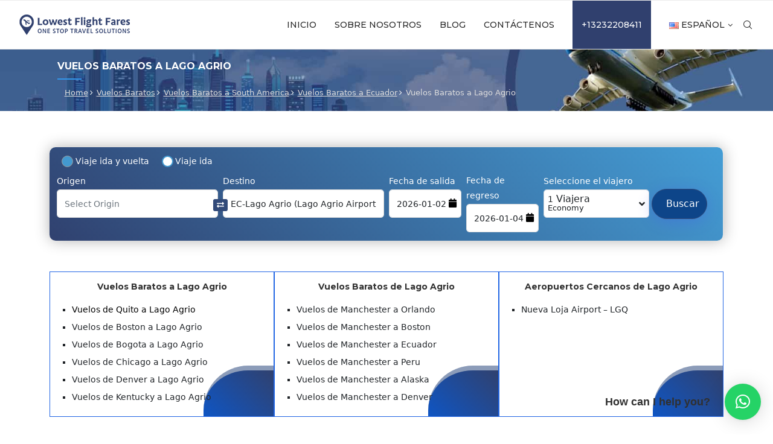

--- FILE ---
content_type: text/html; charset=UTF-8
request_url: https://www.lowestflightfares.com/es/vuelos-baratos/south-america/ecuador/lago-agrio/
body_size: 44834
content:
<!DOCTYPE html>
<html dir="ltr" lang="es-US" prefix="og: https://ogp.me/ns#">
<head>
    <meta charset="UTF-8">
    <meta http-equiv="X-UA-Compatible" content="IE=edge">
    <meta name="viewport" content="width=device-width, initial-scale=1">
    <link rel="profile" href="https://gmpg.org/xfn/11" />
	        <link rel="shortcut icon" href="https://www.lowestflightfares.com/wp-content/uploads/2021/11/fav.png"
              type="image/x-icon"/>
        <link rel="apple-touch-icon" sizes="180x180" href="https://www.lowestflightfares.com/wp-content/uploads/2021/11/fav.png">
	    <link rel="alternate" type="application/rss+xml" title="Lowest Flight Fares RSS Feed"
          href="https://www.lowestflightfares.com/es/feed/"/>
    <link rel="alternate" type="application/atom+xml" title="Lowest Flight Fares Atom Feed"
          href="https://www.lowestflightfares.com/es/feed/atom/"/>
    <link rel="pingback" href="https://www.lowestflightfares.com/xmlrpc.php"/>
    <!--[if lt IE 9]>
	<script src="https://www.lowestflightfares.com/wp-content/themes/soledad/js/html5.js"></script>
	<![endif]-->
	<title>Vuelos Baratos a Lago Agrio | Reserva Vuelos a Lago Agrio</title>
		<style>.penci-library-modal-btn {margin-left: 5px;background: #33ad67;vertical-align: top;font-size: 0 !important;}.penci-library-modal-btn:before {content: '';width: 16px;height: 16px;background-image: url('https://www.lowestflightfares.com/wp-content/themes/soledad/images/penci-icon.png');background-position: center;background-size: contain;background-repeat: no-repeat;}#penci-library-modal .penci-elementor-template-library-template-name {text-align: right;flex: 1 0 0%;}</style>
	
		<!-- All in One SEO Pro 4.5.1.1 - aioseo.com -->
		<meta name="description" content="Reserva vuelos baratos- ahorra mucho Viaje ida y vuelta Viaje ida Origen Destino Fecha de salida Fecha de regreso Seleccione el viajero 1 Viajera Economy Adultos (Edad 12+) 1 Niños (Edad 2-12) 0 Bebé (Edad 0-2) 0 Seleccionar Clase Economica Economía premium Ejecutiva Primera clase Hecho Buscar Vuelos Baratos a Lago Agrio Vuelos de Quito" />
		<meta name="robots" content="max-image-preview:large" />
		<meta name="google-site-verification" content="“JUQ1AZ0iZMR04vaIND8StPhCqllSi9X3aqoz6w1l34w”" />
		<meta name="msvalidate.01" content="DC9FF8377CD5D2D9114311FEE9ED7AC4" />
		<meta name="yandex-verification" content="9345af72eb0e9d71" />
		<link rel="canonical" href="https://www.lowestflightfares.com/es/vuelos-baratos/south-america/ecuador/lago-agrio/" />
		<meta name="generator" content="All in One SEO Pro (AIOSEO) 4.5.1.1" />
		<meta property="og:locale" content="es_ES" />
		<meta property="og:site_name" content="Lowest Flight Fares -" />
		<meta property="og:type" content="article" />
		<meta property="og:title" content="Vuelos Baratos a Lago Agrio | Reserva Vuelos a Lago Agrio" />
		<meta property="og:description" content="Reserva vuelos baratos- ahorra mucho Viaje ida y vuelta Viaje ida Origen Destino Fecha de salida Fecha de regreso Seleccione el viajero 1 Viajera Economy Adultos (Edad 12+) 1 Niños (Edad 2-12) 0 Bebé (Edad 0-2) 0 Seleccionar Clase Economica Economía premium Ejecutiva Primera clase Hecho Buscar Vuelos Baratos a Lago Agrio Vuelos de Quito" />
		<meta property="og:url" content="https://www.lowestflightfares.com/es/vuelos-baratos/south-america/ecuador/lago-agrio/" />
		<meta property="og:image" content="https://www.lowestflightfares.com/wp-content/uploads/2022/12/social-logo.png" />
		<meta property="og:image:secure_url" content="https://www.lowestflightfares.com/wp-content/uploads/2022/12/social-logo.png" />
		<meta property="og:image:width" content="112" />
		<meta property="og:image:height" content="112" />
		<meta property="article:published_time" content="2022-10-25T11:00:06+00:00" />
		<meta property="article:modified_time" content="2024-04-12T09:29:16+00:00" />
		<meta property="article:publisher" content="https://www.facebook.com/lowestflightfaress" />
		<meta name="twitter:card" content="summary" />
		<meta name="twitter:site" content="@lowestflightfrs" />
		<meta name="twitter:title" content="Vuelos Baratos a Lago Agrio | Reserva Vuelos a Lago Agrio" />
		<meta name="twitter:description" content="Reserva vuelos baratos- ahorra mucho Viaje ida y vuelta Viaje ida Origen Destino Fecha de salida Fecha de regreso Seleccione el viajero 1 Viajera Economy Adultos (Edad 12+) 1 Niños (Edad 2-12) 0 Bebé (Edad 0-2) 0 Seleccionar Clase Economica Economía premium Ejecutiva Primera clase Hecho Buscar Vuelos Baratos a Lago Agrio Vuelos de Quito" />
		<meta name="twitter:creator" content="@lowestflightfrs" />
		<meta name="twitter:image" content="https://www.lowestflightfares.com/wp-content/uploads/2022/12/social-logo.png" />
		<script type="application/ld+json" class="aioseo-schema">
			{"@context":"https:\/\/schema.org","@graph":[{"@type":"BreadcrumbList","@id":"https:\/\/www.lowestflightfares.com\/es\/vuelos-baratos\/south-america\/ecuador\/lago-agrio\/#breadcrumblist","itemListElement":[{"@type":"ListItem","@id":"https:\/\/www.lowestflightfares.com\/#listItem","position":1,"name":"Home","item":"https:\/\/www.lowestflightfares.com\/","nextItem":"https:\/\/www.lowestflightfares.com\/es\/vuelos-baratos\/#listItem"},{"@type":"ListItem","@id":"https:\/\/www.lowestflightfares.com\/es\/vuelos-baratos\/#listItem","position":2,"name":"Vuelos Baratos","item":"https:\/\/www.lowestflightfares.com\/es\/vuelos-baratos\/","nextItem":"https:\/\/www.lowestflightfares.com\/es\/vuelos-baratos\/south-america\/#listItem","previousItem":"https:\/\/www.lowestflightfares.com\/#listItem"},{"@type":"ListItem","@id":"https:\/\/www.lowestflightfares.com\/es\/vuelos-baratos\/south-america\/#listItem","position":3,"name":"Vuelos Baratos a South America","item":"https:\/\/www.lowestflightfares.com\/es\/vuelos-baratos\/south-america\/","nextItem":"https:\/\/www.lowestflightfares.com\/es\/vuelos-baratos\/south-america\/ecuador\/#listItem","previousItem":"https:\/\/www.lowestflightfares.com\/es\/vuelos-baratos\/#listItem"},{"@type":"ListItem","@id":"https:\/\/www.lowestflightfares.com\/es\/vuelos-baratos\/south-america\/ecuador\/#listItem","position":4,"name":"Vuelos Baratos a Ecuador","item":"https:\/\/www.lowestflightfares.com\/es\/vuelos-baratos\/south-america\/ecuador\/","nextItem":"https:\/\/www.lowestflightfares.com\/es\/vuelos-baratos\/south-america\/ecuador\/lago-agrio\/#listItem","previousItem":"https:\/\/www.lowestflightfares.com\/es\/vuelos-baratos\/south-america\/#listItem"},{"@type":"ListItem","@id":"https:\/\/www.lowestflightfares.com\/es\/vuelos-baratos\/south-america\/ecuador\/lago-agrio\/#listItem","position":5,"name":"Vuelos Baratos a Lago Agrio","previousItem":"https:\/\/www.lowestflightfares.com\/es\/vuelos-baratos\/south-america\/ecuador\/#listItem"}]},{"@type":"Organization","@id":"https:\/\/www.lowestflightfares.com\/#organization","name":"Lowest Flight Fares","url":"https:\/\/www.lowestflightfares.com\/","logo":{"@type":"ImageObject","url":"https:\/\/www.lowestflightfares.com\/wp-content\/uploads\/2022\/12\/lowest-logo.png","@id":"https:\/\/www.lowestflightfares.com\/es\/vuelos-baratos\/south-america\/ecuador\/lago-agrio\/#organizationLogo","width":184,"height":56},"image":{"@id":"https:\/\/www.lowestflightfares.com\/#organizationLogo"},"sameAs":["https:\/\/www.facebook.com\/lowestflightfaress","https:\/\/twitter.com\/lowestflightfrs","https:\/\/www.instagram.com\/lowestflightfare\/","https:\/\/nl.pinterest.com\/lowestflightfare\/","https:\/\/www.youtube.com\/channel\/UCi0Psi_BWZzikarOvprLxRA","https:\/\/www.linkedin.com\/company\/lowest-flight-fare\/","https:\/\/lowestflightfare.tumblr.com\/"],"contactPoint":{"@type":"ContactPoint","telephone":"+13232208411","contactType":"Customer Support"}},{"@type":"WebPage","@id":"https:\/\/www.lowestflightfares.com\/es\/vuelos-baratos\/south-america\/ecuador\/lago-agrio\/#webpage","url":"https:\/\/www.lowestflightfares.com\/es\/vuelos-baratos\/south-america\/ecuador\/lago-agrio\/","name":"Vuelos Baratos a Lago Agrio | Reserva Vuelos a Lago Agrio","description":"Reserva vuelos baratos- ahorra mucho Viaje ida y vuelta Viaje ida Origen Destino Fecha de salida Fecha de regreso Seleccione el viajero 1 Viajera Economy Adultos (Edad 12+) 1 Ni\u00f1os (Edad 2-12) 0 Beb\u00e9 (Edad 0-2) 0 Seleccionar Clase Economica Econom\u00eda premium Ejecutiva Primera clase Hecho Buscar Vuelos Baratos a Lago Agrio Vuelos de Quito","inLanguage":"es-US","isPartOf":{"@id":"https:\/\/www.lowestflightfares.com\/#website"},"breadcrumb":{"@id":"https:\/\/www.lowestflightfares.com\/es\/vuelos-baratos\/south-america\/ecuador\/lago-agrio\/#breadcrumblist"},"datePublished":"2022-10-25T11:00:06-07:00","dateModified":"2024-04-12T09:29:16-07:00"},{"@type":"WebSite","@id":"https:\/\/www.lowestflightfares.com\/#website","url":"https:\/\/www.lowestflightfares.com\/","name":"Lowest Flight Fares","inLanguage":"es-US","publisher":{"@id":"https:\/\/www.lowestflightfares.com\/#organization"}}]}
		</script>
		<!-- All in One SEO Pro -->


            <script data-no-defer="1" data-ezscrex="false" data-cfasync="false" data-pagespeed-no-defer data-cookieconsent="ignore">
                var ctPublicFunctions = {"_ajax_nonce":"92b16faca7","_rest_nonce":"40580383da","_ajax_url":"\/wp-admin\/admin-ajax.php","_rest_url":"https:\/\/www.lowestflightfares.com\/wp-json\/","data__cookies_type":"none","data__ajax_type":"rest","text__wait_for_decoding":"Decoding the contact data, let us a few seconds to finish. Anti-Spam by CleanTalk","cookiePrefix":"","wprocket_detected":false}
            </script>
        
            <script data-no-defer="1" data-ezscrex="false" data-cfasync="false" data-pagespeed-no-defer data-cookieconsent="ignore">
                var ctPublic = {"_ajax_nonce":"92b16faca7","settings__forms__check_internal":"0","settings__forms__check_external":"0","settings__forms__search_test":"1","blog_home":"https:\/\/www.lowestflightfares.com\/","pixel__setting":"3","pixel__enabled":true,"pixel__url":"https:\/\/moderate4-v4.cleantalk.org\/pixel\/d7e621b95948da1b68dbd73752ccbda3.gif","data__email_check_before_post":"1","data__cookies_type":"none","data__key_is_ok":true,"data__visible_fields_required":true,"data__to_local_storage":{"apbct_cookies_test":"%7B%22cookies_names%22%3A%5B%22apbct_timestamp%22%2C%22apbct_site_landing_ts%22%5D%2C%22check_value%22%3A%2261ae88d733bdec8c7da0755d38d8dc54%22%7D","apbct_site_landing_ts":"1766893271","apbct_timestamp":"1766885076","apbct_urls":"{\"www.lowestflightfares.com\/in\/cheap-flights-kolkata-kochi-ccu-cok\/\":[1766872581],\"www.lowestflightfares.com\/cheap-flights\/north-america\/united-state\/illinois\/chicago\/\":[1766874505],\"www.lowestflightfares.com\/in\/cheap-flights-shillong-kolkata-shl-ccu\/\":[1766879432],\"www.lowestflightfares.com\/in\/cheap-flights-bagdogra-mumbai-ixb-bom\/\":[1766881876],\"www.lowestflightfares.com\/in\/cheap-flights-pune-agra-pnq-agr\/\":[1766885076]}"},"wl_brandname":"Anti-Spam by CleanTalk","wl_brandname_short":"CleanTalk","ct_checkjs_key":"6247bac2b6f5b197e1ba348263774fdf466fb8f9abcfb2cfc99ce839255f7120","emailEncoderPassKey":"aa395429eddfe9cc93e2e9875991951a"}
            </script>
        
<!-- Google Tag Manager for WordPress by gtm4wp.com -->
<script data-cfasync="false" data-pagespeed-no-defer>
	var gtm4wp_datalayer_name = "dataLayer";
	var dataLayer = dataLayer || [];
</script>
<!-- End Google Tag Manager for WordPress by gtm4wp.com --><link rel='dns-prefetch' href='//fonts.googleapis.com' />
<link rel="alternate" type="application/rss+xml" title="Lowest Flight Fares &raquo; Feed" href="https://www.lowestflightfares.com/es/feed/" />
<link rel="alternate" type="application/rss+xml" title="Lowest Flight Fares &raquo; Comments Feed" href="https://www.lowestflightfares.com/es/comments/feed/" />
<link rel='stylesheet' id='sbi_styles-css' href='https://www.lowestflightfares.com/wp-content/plugins/instagram-feed/css/sbi-styles.min.css?ver=6.2.6' type='text/css' media='all' />
<link rel='stylesheet' id='wp-block-library-css' href='https://www.lowestflightfares.com/wp-includes/css/dist/block-library/style.min.css?ver=6.2.6' type='text/css' media='all' />
<style id='wp-block-library-theme-inline-css' type='text/css'>
.wp-block-audio figcaption{color:#555;font-size:13px;text-align:center}.is-dark-theme .wp-block-audio figcaption{color:hsla(0,0%,100%,.65)}.wp-block-audio{margin:0 0 1em}.wp-block-code{border:1px solid #ccc;border-radius:4px;font-family:Menlo,Consolas,monaco,monospace;padding:.8em 1em}.wp-block-embed figcaption{color:#555;font-size:13px;text-align:center}.is-dark-theme .wp-block-embed figcaption{color:hsla(0,0%,100%,.65)}.wp-block-embed{margin:0 0 1em}.blocks-gallery-caption{color:#555;font-size:13px;text-align:center}.is-dark-theme .blocks-gallery-caption{color:hsla(0,0%,100%,.65)}.wp-block-image figcaption{color:#555;font-size:13px;text-align:center}.is-dark-theme .wp-block-image figcaption{color:hsla(0,0%,100%,.65)}.wp-block-image{margin:0 0 1em}.wp-block-pullquote{border-bottom:4px solid;border-top:4px solid;color:currentColor;margin-bottom:1.75em}.wp-block-pullquote cite,.wp-block-pullquote footer,.wp-block-pullquote__citation{color:currentColor;font-size:.8125em;font-style:normal;text-transform:uppercase}.wp-block-quote{border-left:.25em solid;margin:0 0 1.75em;padding-left:1em}.wp-block-quote cite,.wp-block-quote footer{color:currentColor;font-size:.8125em;font-style:normal;position:relative}.wp-block-quote.has-text-align-right{border-left:none;border-right:.25em solid;padding-left:0;padding-right:1em}.wp-block-quote.has-text-align-center{border:none;padding-left:0}.wp-block-quote.is-large,.wp-block-quote.is-style-large,.wp-block-quote.is-style-plain{border:none}.wp-block-search .wp-block-search__label{font-weight:700}.wp-block-search__button{border:1px solid #ccc;padding:.375em .625em}:where(.wp-block-group.has-background){padding:1.25em 2.375em}.wp-block-separator.has-css-opacity{opacity:.4}.wp-block-separator{border:none;border-bottom:2px solid;margin-left:auto;margin-right:auto}.wp-block-separator.has-alpha-channel-opacity{opacity:1}.wp-block-separator:not(.is-style-wide):not(.is-style-dots){width:100px}.wp-block-separator.has-background:not(.is-style-dots){border-bottom:none;height:1px}.wp-block-separator.has-background:not(.is-style-wide):not(.is-style-dots){height:2px}.wp-block-table{margin:0 0 1em}.wp-block-table td,.wp-block-table th{word-break:normal}.wp-block-table figcaption{color:#555;font-size:13px;text-align:center}.is-dark-theme .wp-block-table figcaption{color:hsla(0,0%,100%,.65)}.wp-block-video figcaption{color:#555;font-size:13px;text-align:center}.is-dark-theme .wp-block-video figcaption{color:hsla(0,0%,100%,.65)}.wp-block-video{margin:0 0 1em}.wp-block-template-part.has-background{margin-bottom:0;margin-top:0;padding:1.25em 2.375em}
</style>
<link rel='stylesheet' id='classic-theme-styles-css' href='https://www.lowestflightfares.com/wp-includes/css/classic-themes.min.css?ver=6.2.6' type='text/css' media='all' />
<style id='global-styles-inline-css' type='text/css'>
body{--wp--preset--color--black: #000000;--wp--preset--color--cyan-bluish-gray: #abb8c3;--wp--preset--color--white: #ffffff;--wp--preset--color--pale-pink: #f78da7;--wp--preset--color--vivid-red: #cf2e2e;--wp--preset--color--luminous-vivid-orange: #ff6900;--wp--preset--color--luminous-vivid-amber: #fcb900;--wp--preset--color--light-green-cyan: #7bdcb5;--wp--preset--color--vivid-green-cyan: #00d084;--wp--preset--color--pale-cyan-blue: #8ed1fc;--wp--preset--color--vivid-cyan-blue: #0693e3;--wp--preset--color--vivid-purple: #9b51e0;--wp--preset--gradient--vivid-cyan-blue-to-vivid-purple: linear-gradient(135deg,rgba(6,147,227,1) 0%,rgb(155,81,224) 100%);--wp--preset--gradient--light-green-cyan-to-vivid-green-cyan: linear-gradient(135deg,rgb(122,220,180) 0%,rgb(0,208,130) 100%);--wp--preset--gradient--luminous-vivid-amber-to-luminous-vivid-orange: linear-gradient(135deg,rgba(252,185,0,1) 0%,rgba(255,105,0,1) 100%);--wp--preset--gradient--luminous-vivid-orange-to-vivid-red: linear-gradient(135deg,rgba(255,105,0,1) 0%,rgb(207,46,46) 100%);--wp--preset--gradient--very-light-gray-to-cyan-bluish-gray: linear-gradient(135deg,rgb(238,238,238) 0%,rgb(169,184,195) 100%);--wp--preset--gradient--cool-to-warm-spectrum: linear-gradient(135deg,rgb(74,234,220) 0%,rgb(151,120,209) 20%,rgb(207,42,186) 40%,rgb(238,44,130) 60%,rgb(251,105,98) 80%,rgb(254,248,76) 100%);--wp--preset--gradient--blush-light-purple: linear-gradient(135deg,rgb(255,206,236) 0%,rgb(152,150,240) 100%);--wp--preset--gradient--blush-bordeaux: linear-gradient(135deg,rgb(254,205,165) 0%,rgb(254,45,45) 50%,rgb(107,0,62) 100%);--wp--preset--gradient--luminous-dusk: linear-gradient(135deg,rgb(255,203,112) 0%,rgb(199,81,192) 50%,rgb(65,88,208) 100%);--wp--preset--gradient--pale-ocean: linear-gradient(135deg,rgb(255,245,203) 0%,rgb(182,227,212) 50%,rgb(51,167,181) 100%);--wp--preset--gradient--electric-grass: linear-gradient(135deg,rgb(202,248,128) 0%,rgb(113,206,126) 100%);--wp--preset--gradient--midnight: linear-gradient(135deg,rgb(2,3,129) 0%,rgb(40,116,252) 100%);--wp--preset--duotone--dark-grayscale: url('#wp-duotone-dark-grayscale');--wp--preset--duotone--grayscale: url('#wp-duotone-grayscale');--wp--preset--duotone--purple-yellow: url('#wp-duotone-purple-yellow');--wp--preset--duotone--blue-red: url('#wp-duotone-blue-red');--wp--preset--duotone--midnight: url('#wp-duotone-midnight');--wp--preset--duotone--magenta-yellow: url('#wp-duotone-magenta-yellow');--wp--preset--duotone--purple-green: url('#wp-duotone-purple-green');--wp--preset--duotone--blue-orange: url('#wp-duotone-blue-orange');--wp--preset--font-size--small: 12px;--wp--preset--font-size--medium: 20px;--wp--preset--font-size--large: 32px;--wp--preset--font-size--x-large: 42px;--wp--preset--font-size--normal: 14px;--wp--preset--font-size--huge: 42px;--wp--preset--spacing--20: 0.44rem;--wp--preset--spacing--30: 0.67rem;--wp--preset--spacing--40: 1rem;--wp--preset--spacing--50: 1.5rem;--wp--preset--spacing--60: 2.25rem;--wp--preset--spacing--70: 3.38rem;--wp--preset--spacing--80: 5.06rem;--wp--preset--shadow--natural: 6px 6px 9px rgba(0, 0, 0, 0.2);--wp--preset--shadow--deep: 12px 12px 50px rgba(0, 0, 0, 0.4);--wp--preset--shadow--sharp: 6px 6px 0px rgba(0, 0, 0, 0.2);--wp--preset--shadow--outlined: 6px 6px 0px -3px rgba(255, 255, 255, 1), 6px 6px rgba(0, 0, 0, 1);--wp--preset--shadow--crisp: 6px 6px 0px rgba(0, 0, 0, 1);}:where(.is-layout-flex){gap: 0.5em;}body .is-layout-flow > .alignleft{float: left;margin-inline-start: 0;margin-inline-end: 2em;}body .is-layout-flow > .alignright{float: right;margin-inline-start: 2em;margin-inline-end: 0;}body .is-layout-flow > .aligncenter{margin-left: auto !important;margin-right: auto !important;}body .is-layout-constrained > .alignleft{float: left;margin-inline-start: 0;margin-inline-end: 2em;}body .is-layout-constrained > .alignright{float: right;margin-inline-start: 2em;margin-inline-end: 0;}body .is-layout-constrained > .aligncenter{margin-left: auto !important;margin-right: auto !important;}body .is-layout-constrained > :where(:not(.alignleft):not(.alignright):not(.alignfull)){max-width: var(--wp--style--global--content-size);margin-left: auto !important;margin-right: auto !important;}body .is-layout-constrained > .alignwide{max-width: var(--wp--style--global--wide-size);}body .is-layout-flex{display: flex;}body .is-layout-flex{flex-wrap: wrap;align-items: center;}body .is-layout-flex > *{margin: 0;}:where(.wp-block-columns.is-layout-flex){gap: 2em;}.has-black-color{color: var(--wp--preset--color--black) !important;}.has-cyan-bluish-gray-color{color: var(--wp--preset--color--cyan-bluish-gray) !important;}.has-white-color{color: var(--wp--preset--color--white) !important;}.has-pale-pink-color{color: var(--wp--preset--color--pale-pink) !important;}.has-vivid-red-color{color: var(--wp--preset--color--vivid-red) !important;}.has-luminous-vivid-orange-color{color: var(--wp--preset--color--luminous-vivid-orange) !important;}.has-luminous-vivid-amber-color{color: var(--wp--preset--color--luminous-vivid-amber) !important;}.has-light-green-cyan-color{color: var(--wp--preset--color--light-green-cyan) !important;}.has-vivid-green-cyan-color{color: var(--wp--preset--color--vivid-green-cyan) !important;}.has-pale-cyan-blue-color{color: var(--wp--preset--color--pale-cyan-blue) !important;}.has-vivid-cyan-blue-color{color: var(--wp--preset--color--vivid-cyan-blue) !important;}.has-vivid-purple-color{color: var(--wp--preset--color--vivid-purple) !important;}.has-black-background-color{background-color: var(--wp--preset--color--black) !important;}.has-cyan-bluish-gray-background-color{background-color: var(--wp--preset--color--cyan-bluish-gray) !important;}.has-white-background-color{background-color: var(--wp--preset--color--white) !important;}.has-pale-pink-background-color{background-color: var(--wp--preset--color--pale-pink) !important;}.has-vivid-red-background-color{background-color: var(--wp--preset--color--vivid-red) !important;}.has-luminous-vivid-orange-background-color{background-color: var(--wp--preset--color--luminous-vivid-orange) !important;}.has-luminous-vivid-amber-background-color{background-color: var(--wp--preset--color--luminous-vivid-amber) !important;}.has-light-green-cyan-background-color{background-color: var(--wp--preset--color--light-green-cyan) !important;}.has-vivid-green-cyan-background-color{background-color: var(--wp--preset--color--vivid-green-cyan) !important;}.has-pale-cyan-blue-background-color{background-color: var(--wp--preset--color--pale-cyan-blue) !important;}.has-vivid-cyan-blue-background-color{background-color: var(--wp--preset--color--vivid-cyan-blue) !important;}.has-vivid-purple-background-color{background-color: var(--wp--preset--color--vivid-purple) !important;}.has-black-border-color{border-color: var(--wp--preset--color--black) !important;}.has-cyan-bluish-gray-border-color{border-color: var(--wp--preset--color--cyan-bluish-gray) !important;}.has-white-border-color{border-color: var(--wp--preset--color--white) !important;}.has-pale-pink-border-color{border-color: var(--wp--preset--color--pale-pink) !important;}.has-vivid-red-border-color{border-color: var(--wp--preset--color--vivid-red) !important;}.has-luminous-vivid-orange-border-color{border-color: var(--wp--preset--color--luminous-vivid-orange) !important;}.has-luminous-vivid-amber-border-color{border-color: var(--wp--preset--color--luminous-vivid-amber) !important;}.has-light-green-cyan-border-color{border-color: var(--wp--preset--color--light-green-cyan) !important;}.has-vivid-green-cyan-border-color{border-color: var(--wp--preset--color--vivid-green-cyan) !important;}.has-pale-cyan-blue-border-color{border-color: var(--wp--preset--color--pale-cyan-blue) !important;}.has-vivid-cyan-blue-border-color{border-color: var(--wp--preset--color--vivid-cyan-blue) !important;}.has-vivid-purple-border-color{border-color: var(--wp--preset--color--vivid-purple) !important;}.has-vivid-cyan-blue-to-vivid-purple-gradient-background{background: var(--wp--preset--gradient--vivid-cyan-blue-to-vivid-purple) !important;}.has-light-green-cyan-to-vivid-green-cyan-gradient-background{background: var(--wp--preset--gradient--light-green-cyan-to-vivid-green-cyan) !important;}.has-luminous-vivid-amber-to-luminous-vivid-orange-gradient-background{background: var(--wp--preset--gradient--luminous-vivid-amber-to-luminous-vivid-orange) !important;}.has-luminous-vivid-orange-to-vivid-red-gradient-background{background: var(--wp--preset--gradient--luminous-vivid-orange-to-vivid-red) !important;}.has-very-light-gray-to-cyan-bluish-gray-gradient-background{background: var(--wp--preset--gradient--very-light-gray-to-cyan-bluish-gray) !important;}.has-cool-to-warm-spectrum-gradient-background{background: var(--wp--preset--gradient--cool-to-warm-spectrum) !important;}.has-blush-light-purple-gradient-background{background: var(--wp--preset--gradient--blush-light-purple) !important;}.has-blush-bordeaux-gradient-background{background: var(--wp--preset--gradient--blush-bordeaux) !important;}.has-luminous-dusk-gradient-background{background: var(--wp--preset--gradient--luminous-dusk) !important;}.has-pale-ocean-gradient-background{background: var(--wp--preset--gradient--pale-ocean) !important;}.has-electric-grass-gradient-background{background: var(--wp--preset--gradient--electric-grass) !important;}.has-midnight-gradient-background{background: var(--wp--preset--gradient--midnight) !important;}.has-small-font-size{font-size: var(--wp--preset--font-size--small) !important;}.has-medium-font-size{font-size: var(--wp--preset--font-size--medium) !important;}.has-large-font-size{font-size: var(--wp--preset--font-size--large) !important;}.has-x-large-font-size{font-size: var(--wp--preset--font-size--x-large) !important;}
.wp-block-navigation a:where(:not(.wp-element-button)){color: inherit;}
:where(.wp-block-columns.is-layout-flex){gap: 2em;}
.wp-block-pullquote{font-size: 1.5em;line-height: 1.6;}
</style>
<link rel='stylesheet' id='ct_public_css-css' href='https://www.lowestflightfares.com/wp-content/plugins/cleantalk-spam-protect/css/cleantalk-public.min.css?ver=6.22' type='text/css' media='all' />
<link rel='stylesheet' id='contact-form-7-css' href='https://www.lowestflightfares.com/wp-content/plugins/contact-form-7/includes/css/styles.css?ver=5.8.4' type='text/css' media='all' />
<link rel='stylesheet' id='penci-fonts-css' href='https://fonts.googleapis.com/css?family=Montserrat%3A300%2C300italic%2C400%2C400italic%2C500%2C500italic%2C700%2C700italic%2C800%2C800italic%7CRoboto%3A300%2C300italic%2C400%2C400italic%2C500%2C500italic%2C600%2C600italic%2C700%2C700italic%2C800%2C800italic%26subset%3Dlatin%2Ccyrillic%2Ccyrillic-ext%2Cgreek%2Cgreek-ext%2Clatin-ext&#038;display=swap&#038;ver=8.2.3' type='text/css' media='all' />
<link rel='stylesheet' id='penci-main-style-css' href='https://www.lowestflightfares.com/wp-content/themes/soledad/main.css?ver=8.2.3' type='text/css' media='all' />
<link rel='stylesheet' id='penci-font-awesomeold-css' href='https://www.lowestflightfares.com/wp-content/themes/soledad/css/font-awesome.4.7.0.swap.min.css?ver=4.7.0' type='text/css' media='all' />
<link rel='stylesheet' id='penci_icon-css' href='https://www.lowestflightfares.com/wp-content/themes/soledad/css/penci-icon.css?ver=8.2.3' type='text/css' media='all' />
<link rel='stylesheet' id='penci_style-css' href='https://www.lowestflightfares.com/wp-content/themes/soledad/style.css?ver=8.2.3' type='text/css' media='all' />
<link rel='stylesheet' id='penci_social_counter-css' href='https://www.lowestflightfares.com/wp-content/themes/soledad/css/social-counter.css?ver=8.2.3' type='text/css' media='all' />
<link rel='stylesheet' id='elementor-icons-css' href='https://www.lowestflightfares.com/wp-content/plugins/elementor/assets/lib/eicons/css/elementor-icons.min.css?ver=5.20.0' type='text/css' media='all' />
<link rel='stylesheet' id='elementor-frontend-css' href='https://www.lowestflightfares.com/wp-content/plugins/elementor/assets/css/frontend-lite.min.css?ver=3.14.1' type='text/css' media='all' />
<link rel='stylesheet' id='swiper-css' href='https://www.lowestflightfares.com/wp-content/plugins/elementor/assets/lib/swiper/css/swiper.min.css?ver=5.3.6' type='text/css' media='all' />
<link rel='stylesheet' id='elementor-post-7-css' href='https://www.lowestflightfares.com/wp-content/uploads/elementor/css/post-7.css?ver=1687857399' type='text/css' media='all' />
<link rel='stylesheet' id='elementor-pro-css' href='https://www.lowestflightfares.com/wp-content/plugins/pro-elements/assets/css/frontend-lite.min.css?ver=3.14.0' type='text/css' media='all' />
<link rel='stylesheet' id='elementor-global-css' href='https://www.lowestflightfares.com/wp-content/uploads/elementor/css/global.css?ver=1687857400' type='text/css' media='all' />
<link rel='stylesheet' id='elementor-post-113321-css' href='https://www.lowestflightfares.com/wp-content/uploads/elementor/css/post-113321.css?ver=1714639679' type='text/css' media='all' />
<link rel='stylesheet' id='newsletter-css' href='https://www.lowestflightfares.com/wp-content/plugins/newsletter/style.css?ver=8.0.4' type='text/css' media='all' />
<style id='newsletter-inline-css' type='text/css'>
id="news" class="news"
</style>
<link rel='stylesheet' id='google-fonts-1-css' href='https://fonts.googleapis.com/css?family=Roboto%3A100%2C100italic%2C200%2C200italic%2C300%2C300italic%2C400%2C400italic%2C500%2C500italic%2C600%2C600italic%2C700%2C700italic%2C800%2C800italic%2C900%2C900italic%7CRoboto+Slab%3A100%2C100italic%2C200%2C200italic%2C300%2C300italic%2C400%2C400italic%2C500%2C500italic%2C600%2C600italic%2C700%2C700italic%2C800%2C800italic%2C900%2C900italic&#038;display=auto&#038;ver=6.2.6' type='text/css' media='all' />
<link rel='stylesheet' id='elementor-icons-shared-0-css' href='https://www.lowestflightfares.com/wp-content/plugins/elementor/assets/lib/font-awesome/css/fontawesome.min.css?ver=5.15.3' type='text/css' media='all' />
<link rel='stylesheet' id='elementor-icons-fa-brands-css' href='https://www.lowestflightfares.com/wp-content/plugins/elementor/assets/lib/font-awesome/css/brands.min.css?ver=5.15.3' type='text/css' media='all' />
<link rel="preconnect" href="https://fonts.gstatic.com/" crossorigin><script type='text/javascript' src='https://www.lowestflightfares.com/wp-includes/js/jquery/jquery.min.js?ver=3.6.4' id='jquery-core-js'></script>
<script type='text/javascript' data-pagespeed-no-defer src='https://www.lowestflightfares.com/wp-content/plugins/cleantalk-spam-protect/js/apbct-public-bundle.min.js?ver=6.22' id='ct_public_functions-js'></script>
<link rel="https://api.w.org/" href="https://www.lowestflightfares.com/wp-json/" /><link rel="alternate" type="application/json" href="https://www.lowestflightfares.com/wp-json/wp/v2/pages/116377" /><link rel="EditURI" type="application/rsd+xml" title="RSD" href="https://www.lowestflightfares.com/xmlrpc.php?rsd" />
<link rel="wlwmanifest" type="application/wlwmanifest+xml" href="https://www.lowestflightfares.com/wp-includes/wlwmanifest.xml" />
<meta name="generator" content="WordPress 6.2.6" />
<link rel='shortlink' href='https://www.lowestflightfares.com/?p=116377' />
<link rel="alternate" type="application/json+oembed" href="https://www.lowestflightfares.com/wp-json/oembed/1.0/embed?url=https%3A%2F%2Fwww.lowestflightfares.com%2Fes%2Fvuelos-baratos%2Fsouth-america%2Fecuador%2Flago-agrio%2F" />
<link rel="alternate" type="text/xml+oembed" href="https://www.lowestflightfares.com/wp-json/oembed/1.0/embed?url=https%3A%2F%2Fwww.lowestflightfares.com%2Fes%2Fvuelos-baratos%2Fsouth-america%2Fecuador%2Flago-agrio%2F&#038;format=xml" />

<!-- Google Tag Manager for WordPress by gtm4wp.com -->
<!-- GTM Container placement set to manual -->
<script data-cfasync="false" data-pagespeed-no-defer>
	var dataLayer_content = {"pagePostType":"page","pagePostType2":"single-page","pagePostAuthor":"user"};
	dataLayer.push( dataLayer_content );
</script>
<script data-cfasync="false">
(function(w,d,s,l,i){w[l]=w[l]||[];w[l].push({'gtm.start':
new Date().getTime(),event:'gtm.js'});var f=d.getElementsByTagName(s)[0],
j=d.createElement(s),dl=l!='dataLayer'?'&l='+l:'';j.async=true;j.src=
'//www.googletagmanager.com/gtm.js?id='+i+dl;f.parentNode.insertBefore(j,f);
})(window,document,'script','dataLayer','GTM-MCD7PJW');
</script>
<!-- End Google Tag Manager -->
<!-- End Google Tag Manager for WordPress by gtm4wp.com --><style id="penci-custom-style" type="text/css">body{ --pcbg-cl: #fff; --pctext-cl: #313131; --pcborder-cl: #dedede; --pcheading-cl: #313131; --pcmeta-cl: #888888; --pcaccent-cl: #6eb48c; --pcbody-font: 'PT Serif', serif; --pchead-font: 'Raleway', sans-serif; --pchead-wei: bold; } .single.penci-body-single-style-5 #header, .single.penci-body-single-style-6 #header, .single.penci-body-single-style-10 #header, .single.penci-body-single-style-5 .pc-wrapbuilder-header, .single.penci-body-single-style-6 .pc-wrapbuilder-header, .single.penci-body-single-style-10 .pc-wrapbuilder-header { --pchd-mg: 40px; } .fluid-width-video-wrapper > div { position: absolute; left: 0; right: 0; top: 0; width: 100%; height: 100%; } .yt-video-place { position: relative; text-align: center; } .yt-video-place.embed-responsive .start-video { display: block; top: 0; left: 0; bottom: 0; right: 0; position: absolute; transform: none; } .yt-video-place.embed-responsive .start-video img { margin: 0; padding: 0; top: 50%; display: inline-block; position: absolute; left: 50%; transform: translate(-50%, -50%); width: 68px; height: auto; } body { --pchead-font: 'Montserrat', sans-serif; } body { --pcbody-font: 'Roboto', sans-serif; } p{ line-height: 1.8; } #navigation .menu > li > a, #navigation ul.menu ul.sub-menu li > a, .navigation ul.menu ul.sub-menu li > a, .penci-menu-hbg .menu li a, #sidebar-nav .menu li a { font-family: 'Montserrat', sans-serif; font-weight: normal; } .penci-hide-tagupdated{ display: none !important; } body, .widget ul li a{ font-size: 15px; } .widget ul li, .post-entry, p, .post-entry p { font-size: 15px; line-height: 1.8; } body { --pchead-wei: 500; } .featured-area .penci-image-holder, .featured-area .penci-slider4-overlay, .featured-area .penci-slide-overlay .overlay-link, .featured-style-29 .featured-slider-overlay, .penci-slider38-overlay{ border-radius: ; -webkit-border-radius: ; } .penci-featured-content-right:before{ border-top-right-radius: ; border-bottom-right-radius: ; } .penci-flat-overlay .penci-slide-overlay .penci-mag-featured-content:before{ border-bottom-left-radius: ; border-bottom-right-radius: ; } #navigation .menu > li > a, #navigation ul.menu ul.sub-menu li > a, .navigation ul.menu ul.sub-menu li > a, .penci-menu-hbg .menu li a, #sidebar-nav .menu li a, #navigation .penci-megamenu .penci-mega-child-categories a, .navigation .penci-megamenu .penci-mega-child-categories a{ font-weight: 500; } .penci-page-header h1{font-size:16px;} .penci-page-header h1 { color: #ffffff; } body{ --pcaccent-cl: #30416f; } .penci-menuhbg-toggle:hover .lines-button:after, .penci-menuhbg-toggle:hover .penci-lines:before, .penci-menuhbg-toggle:hover .penci-lines:after,.tags-share-box.tags-share-box-s2 .post-share-plike,.penci-video_playlist .penci-playlist-title,.pencisc-column-2.penci-video_playlist .penci-video-nav .playlist-panel-item, .pencisc-column-1.penci-video_playlist .penci-video-nav .playlist-panel-item,.penci-video_playlist .penci-custom-scroll::-webkit-scrollbar-thumb, .pencisc-button, .post-entry .pencisc-button, .penci-dropcap-box, .penci-dropcap-circle, .penci-login-register input[type="submit"]:hover, .penci-ld .penci-ldin:before, .penci-ldspinner > div{ background: #30416f; } a, .post-entry .penci-portfolio-filter ul li a:hover, .penci-portfolio-filter ul li a:hover, .penci-portfolio-filter ul li.active a, .post-entry .penci-portfolio-filter ul li.active a, .penci-countdown .countdown-amount, .archive-box h1, .post-entry a, .container.penci-breadcrumb span a:hover,.container.penci-breadcrumb a:hover, .post-entry blockquote:before, .post-entry blockquote cite, .post-entry blockquote .author, .wpb_text_column blockquote:before, .wpb_text_column blockquote cite, .wpb_text_column blockquote .author, .penci-pagination a:hover, ul.penci-topbar-menu > li a:hover, div.penci-topbar-menu > ul > li a:hover, .penci-recipe-heading a.penci-recipe-print,.penci-review-metas .penci-review-btnbuy, .main-nav-social a:hover, .widget-social .remove-circle a:hover i, .penci-recipe-index .cat > a.penci-cat-name, #bbpress-forums li.bbp-body ul.forum li.bbp-forum-info a:hover, #bbpress-forums li.bbp-body ul.topic li.bbp-topic-title a:hover, #bbpress-forums li.bbp-body ul.forum li.bbp-forum-info .bbp-forum-content a, #bbpress-forums li.bbp-body ul.topic p.bbp-topic-meta a, #bbpress-forums .bbp-breadcrumb a:hover, #bbpress-forums .bbp-forum-freshness a:hover, #bbpress-forums .bbp-topic-freshness a:hover, #buddypress ul.item-list li div.item-title a, #buddypress ul.item-list li h4 a, #buddypress .activity-header a:first-child, #buddypress .comment-meta a:first-child, #buddypress .acomment-meta a:first-child, div.bbp-template-notice a:hover, .penci-menu-hbg .menu li a .indicator:hover, .penci-menu-hbg .menu li a:hover, #sidebar-nav .menu li a:hover, .penci-rlt-popup .rltpopup-meta .rltpopup-title:hover, .penci-video_playlist .penci-video-playlist-item .penci-video-title:hover, .penci_list_shortcode li:before, .penci-dropcap-box-outline, .penci-dropcap-circle-outline, .penci-dropcap-regular, .penci-dropcap-bold{ color: #30416f; } .penci-home-popular-post ul.slick-dots li button:hover, .penci-home-popular-post ul.slick-dots li.slick-active button, .post-entry blockquote .author span:after, .error-image:after, .error-404 .go-back-home a:after, .penci-header-signup-form, .woocommerce span.onsale, .woocommerce #respond input#submit:hover, .woocommerce a.button:hover, .woocommerce button.button:hover, .woocommerce input.button:hover, .woocommerce nav.woocommerce-pagination ul li span.current, .woocommerce div.product .entry-summary div[]:before, .woocommerce div.product .entry-summary div[] blockquote .author span:after, .woocommerce div.product .woocommerce-tabs #tab-description blockquote .author span:after, .woocommerce #respond input#submit.alt:hover, .woocommerce a.button.alt:hover, .woocommerce button.button.alt:hover, .woocommerce input.button.alt:hover, .pcheader-icon.shoping-cart-icon > a > span, #penci-demobar .buy-button, #penci-demobar .buy-button:hover, .penci-recipe-heading a.penci-recipe-print:hover,.penci-review-metas .penci-review-btnbuy:hover, .penci-review-process span, .penci-review-score-total, #navigation.menu-style-2 ul.menu ul.sub-menu:before, #navigation.menu-style-2 .menu ul ul.sub-menu:before, .penci-go-to-top-floating, .post-entry.blockquote-style-2 blockquote:before, #bbpress-forums #bbp-search-form .button, #bbpress-forums #bbp-search-form .button:hover, .wrapper-boxed .bbp-pagination-links span.current, #bbpress-forums #bbp_reply_submit:hover, #bbpress-forums #bbp_topic_submit:hover,#main .bbp-login-form .bbp-submit-wrapper button[type="submit"]:hover, #buddypress .dir-search input[type=submit], #buddypress .groups-members-search input[type=submit], #buddypress button:hover, #buddypress a.button:hover, #buddypress a.button:focus, #buddypress input[type=button]:hover, #buddypress input[type=reset]:hover, #buddypress ul.button-nav li a:hover, #buddypress ul.button-nav li.current a, #buddypress div.generic-button a:hover, #buddypress .comment-reply-link:hover, #buddypress input[type=submit]:hover, #buddypress div.pagination .pagination-links .current, #buddypress div.item-list-tabs ul li.selected a, #buddypress div.item-list-tabs ul li.current a, #buddypress div.item-list-tabs ul li a:hover, #buddypress table.notifications thead tr, #buddypress table.notifications-settings thead tr, #buddypress table.profile-settings thead tr, #buddypress table.profile-fields thead tr, #buddypress table.wp-profile-fields thead tr, #buddypress table.messages-notices thead tr, #buddypress table.forum thead tr, #buddypress input[type=submit] { background-color: #30416f; } .penci-pagination ul.page-numbers li span.current, #comments_pagination span { color: #fff; background: #30416f; border-color: #30416f; } .footer-instagram h4.footer-instagram-title > span:before, .woocommerce nav.woocommerce-pagination ul li span.current, .penci-pagination.penci-ajax-more a.penci-ajax-more-button:hover, .penci-recipe-heading a.penci-recipe-print:hover,.penci-review-metas .penci-review-btnbuy:hover, .home-featured-cat-content.style-14 .magcat-padding:before, .wrapper-boxed .bbp-pagination-links span.current, #buddypress .dir-search input[type=submit], #buddypress .groups-members-search input[type=submit], #buddypress button:hover, #buddypress a.button:hover, #buddypress a.button:focus, #buddypress input[type=button]:hover, #buddypress input[type=reset]:hover, #buddypress ul.button-nav li a:hover, #buddypress ul.button-nav li.current a, #buddypress div.generic-button a:hover, #buddypress .comment-reply-link:hover, #buddypress input[type=submit]:hover, #buddypress div.pagination .pagination-links .current, #buddypress input[type=submit], form.pc-searchform.penci-hbg-search-form input.search-input:hover, form.pc-searchform.penci-hbg-search-form input.search-input:focus, .penci-dropcap-box-outline, .penci-dropcap-circle-outline { border-color: #30416f; } .woocommerce .woocommerce-error, .woocommerce .woocommerce-info, .woocommerce .woocommerce-message { border-top-color: #30416f; } .penci-slider ol.penci-control-nav li a.penci-active, .penci-slider ol.penci-control-nav li a:hover, .penci-related-carousel .owl-dot.active span, .penci-owl-carousel-slider .owl-dot.active span{ border-color: #30416f; background-color: #30416f; } .woocommerce .woocommerce-message:before, .woocommerce form.checkout table.shop_table .order-total .amount, .woocommerce ul.products li.product .price ins, .woocommerce ul.products li.product .price, .woocommerce div.product p.price ins, .woocommerce div.product span.price ins, .woocommerce div.product p.price, .woocommerce div.product .entry-summary div[] blockquote:before, .woocommerce div.product .woocommerce-tabs #tab-description blockquote:before, .woocommerce div.product .entry-summary div[] blockquote cite, .woocommerce div.product .entry-summary div[] blockquote .author, .woocommerce div.product .woocommerce-tabs #tab-description blockquote cite, .woocommerce div.product .woocommerce-tabs #tab-description blockquote .author, .woocommerce div.product .product_meta > span a:hover, .woocommerce div.product .woocommerce-tabs ul.tabs li.active, .woocommerce ul.cart_list li .amount, .woocommerce ul.product_list_widget li .amount, .woocommerce table.shop_table td.product-name a:hover, .woocommerce table.shop_table td.product-price span, .woocommerce table.shop_table td.product-subtotal span, .woocommerce-cart .cart-collaterals .cart_totals table td .amount, .woocommerce .woocommerce-info:before, .woocommerce div.product span.price, .penci-container-inside.penci-breadcrumb span a:hover,.penci-container-inside.penci-breadcrumb a:hover { color: #30416f; } .standard-content .penci-more-link.penci-more-link-button a.more-link, .penci-readmore-btn.penci-btn-make-button a, .penci-featured-cat-seemore.penci-btn-make-button a{ background-color: #30416f; color: #fff; } .penci-vernav-toggle:before{ border-top-color: #30416f; color: #fff; } .penci-container-inside.penci-breadcrumb i, .container.penci-breadcrumb i, .penci-container-inside.penci-breadcrumb span, .penci-container-inside.penci-breadcrumb span a, .penci-container-inside.penci-breadcrumb a,.container.penci-breadcrumb span, .container.penci-breadcrumb span a, .container.penci-breadcrumb a{ color: #dddddd; } .penci-top-bar, .penci-topbar-trending .penci-owl-carousel .owl-item, ul.penci-topbar-menu ul.sub-menu, div.penci-topbar-menu > ul ul.sub-menu, .pctopbar-login-btn .pclogin-sub{ background-color: #30416f; } .headline-title.nticker-style-3:after{ border-color: #30416f; } .headline-title { background-color: #0087d6; } .headline-title.nticker-style-2:after, .headline-title.nticker-style-4:after{ border-color: #0087d6; } a.penci-topbar-post-title:hover { color: #00acc1; } ul.penci-topbar-menu > li a:hover, div.penci-topbar-menu > ul > li a:hover { color: #00acc1; } .penci-topbar-social a:hover { color: #00acc1; } #penci-login-popup:before{ opacity: ; } #navigation, .show-search { background: #ffffff; } @media only screen and (min-width: 960px){ #navigation.header-11 > .container { background: #ffffff; }} #navigation .menu > li > a, #navigation .menu .sub-menu li a { color: #282828; } #navigation .menu > li > a:hover, #navigation .menu li.current-menu-item > a, #navigation .menu > li.current_page_item > a, #navigation .menu > li:hover > a, #navigation .menu > li.current-menu-ancestor > a, #navigation .menu > li.current-menu-item > a, #navigation .menu .sub-menu li a:hover, #navigation .menu .sub-menu li.current-menu-item > a, #navigation .sub-menu li:hover > a { color: #2e3f6d; } #navigation ul.menu > li > a:before, #navigation .menu > ul > li > a:before { background: #2e3f6d; } #navigation .penci-megamenu .penci-mega-child-categories a.cat-active, #navigation .menu .penci-megamenu .penci-mega-child-categories a:hover, #navigation .menu .penci-megamenu .penci-mega-latest-posts .penci-mega-post a:hover { color: #00acc1; } #navigation .penci-megamenu .penci-mega-thumbnail .mega-cat-name { background: #00acc1; } .header-social a i, .main-nav-social a { font-size: 14px; } .header-social a svg, .main-nav-social a svg{ width: 14px; } #navigation ul.menu > li > a, #navigation .menu > ul > li > a { font-size: 14px; } #navigation .menu .sub-menu li a:hover, #navigation .menu .sub-menu li.current-menu-item > a, #navigation .sub-menu li:hover > a { color: #ff9800; } #navigation.menu-style-2 ul.menu ul.sub-menu:before, #navigation.menu-style-2 .menu ul ul.sub-menu:before { background-color: #ff9800; } .penci-header-signup-form { padding-top: px; padding-bottom: px; } .penci-header-signup-form { background-color: #00acc1; } .header-social a:hover i, .main-nav-social a:hover, .penci-menuhbg-toggle:hover .lines-button:after, .penci-menuhbg-toggle:hover .penci-lines:before, .penci-menuhbg-toggle:hover .penci-lines:after { color: #888; } #sidebar-nav .menu li a:hover, .header-social.sidebar-nav-social a:hover i, #sidebar-nav .menu li a .indicator:hover, #sidebar-nav .menu .sub-menu li a .indicator:hover{ color: #00acc1; } #sidebar-nav-logo:before{ background-color: #00acc1; } .penci-slide-overlay .overlay-link, .penci-slider38-overlay, .penci-flat-overlay .penci-slide-overlay .penci-mag-featured-content:before { opacity: ; } .penci-item-mag:hover .penci-slide-overlay .overlay-link, .featured-style-38 .item:hover .penci-slider38-overlay, .penci-flat-overlay .penci-item-mag:hover .penci-slide-overlay .penci-mag-featured-content:before { opacity: ; } .penci-featured-content .featured-slider-overlay { opacity: ; } .featured-style-29 .featured-slider-overlay { opacity: ; } .penci-standard-cat .cat > a.penci-cat-name { color: #30416f; } .penci-standard-cat .cat:before, .penci-standard-cat .cat:after { background-color: #30416f; } .standard-content .penci-post-box-meta .penci-post-share-box a:hover, .standard-content .penci-post-box-meta .penci-post-share-box a.liked { color: #30416f; } .header-standard .post-entry a:hover, .header-standard .author-post span a:hover, .standard-content a, .standard-content .post-entry a, .standard-post-entry a.more-link:hover, .penci-post-box-meta .penci-box-meta a:hover, .standard-content .post-entry blockquote:before, .post-entry blockquote cite, .post-entry blockquote .author, .standard-content-special .author-quote span, .standard-content-special .format-post-box .post-format-icon i, .standard-content-special .format-post-box .dt-special a:hover, .standard-content .penci-more-link a.more-link, .standard-content .penci-post-box-meta .penci-box-meta a:hover { color: #30416f; } .standard-content .penci-more-link.penci-more-link-button a.more-link{ background-color: #30416f; color: #fff; } .standard-content-special .author-quote span:before, .standard-content-special .author-quote span:after, .standard-content .post-entry ul li:before, .post-entry blockquote .author span:after, .header-standard:after { background-color: #30416f; } .penci-more-link a.more-link:before, .penci-more-link a.more-link:after { border-color: #30416f; } .penci-featured-infor .cat a.penci-cat-name, .penci-grid .cat a.penci-cat-name, .penci-masonry .cat a.penci-cat-name, .penci-featured-infor .cat a.penci-cat-name { color: #30416f; } .penci-featured-infor .cat a.penci-cat-name:after, .penci-grid .cat a.penci-cat-name:after, .penci-masonry .cat a.penci-cat-name:after, .penci-featured-infor .cat a.penci-cat-name:after{ border-color: #30416f; } .penci-post-share-box a.liked, .penci-post-share-box a:hover { color: #30416f; } .overlay-post-box-meta .overlay-share a:hover, .overlay-author a:hover, .penci-grid .standard-content-special .format-post-box .dt-special a:hover, .grid-post-box-meta span a:hover, .grid-post-box-meta span a.comment-link:hover, .penci-grid .standard-content-special .author-quote span, .penci-grid .standard-content-special .format-post-box .post-format-icon i, .grid-mixed .penci-post-box-meta .penci-box-meta a:hover { color: #30416f; } .penci-grid .standard-content-special .author-quote span:before, .penci-grid .standard-content-special .author-quote span:after, .grid-header-box:after, .list-post .header-list-style:after { background-color: #30416f; } .penci-grid .post-box-meta span:after, .penci-masonry .post-box-meta span:after { border-color: #30416f; } .penci-readmore-btn.penci-btn-make-button a{ background-color: #30416f; color: #fff; } .penci-grid li.typography-style .overlay-typography { opacity: ; } .penci-grid li.typography-style:hover .overlay-typography { opacity: ; } .penci-grid li.typography-style .item .main-typography h2 a:hover { color: #30416f; } .penci-grid li.typography-style .grid-post-box-meta span a:hover { color: #30416f; } .overlay-header-box .cat > a.penci-cat-name:hover { color: #30416f; } .penci-sidebar-content.style-11 .penci-border-arrow .inner-arrow:after, .penci-sidebar-content.style-11 .penci-border-arrow .inner-arrow:before{ border-top-color: #104f77; } .penci-sidebar-content.style-12 .penci-border-arrow .inner-arrow:before, .penci-sidebar-content.style-12.pcalign-center .penci-border-arrow .inner-arrow:after, .penci-sidebar-content.style-12.pcalign-right .penci-border-arrow .inner-arrow:after{ border-bottom-color: #104f77; } .penci-sidebar-content.style-13.pcalign-center .penci-border-arrow .inner-arrow:after, .penci-sidebar-content.style-13.pcalign-left .penci-border-arrow .inner-arrow:after{ border-right-color: #104f77; } .penci-sidebar-content.style-13.pcalign-center .penci-border-arrow .inner-arrow:before, .penci-sidebar-content.style-13.pcalign-right .penci-border-arrow .inner-arrow:before { border-left-color: #104f77; } .penci-sidebar-content.style-7 .penci-border-arrow .inner-arrow:before, .penci-sidebar-content.style-9 .penci-border-arrow .inner-arrow:before { background-color: #30416f; } .penci-video_playlist .penci-video-playlist-item .penci-video-title:hover,.widget ul.side-newsfeed li .side-item .side-item-text h4 a:hover, .widget a:hover, .penci-sidebar-content .widget-social a:hover span, .widget-social a:hover span, .penci-tweets-widget-content .icon-tweets, .penci-tweets-widget-content .tweet-intents a, .penci-tweets-widget-content .tweet-intents span:after, .widget-social.remove-circle a:hover i , #wp-calendar tbody td a:hover, .penci-video_playlist .penci-video-playlist-item .penci-video-title:hover, .widget ul.side-newsfeed li .side-item .side-item-text .side-item-meta a:hover{ color: #30416f; } .widget .tagcloud a:hover, .widget-social a:hover i, .widget input[type="submit"]:hover,.penci-user-logged-in .penci-user-action-links a:hover,.penci-button:hover, .widget button[type="submit"]:hover { color: #fff; background-color: #30416f; border-color: #30416f; } .about-widget .about-me-heading:before { border-color: #30416f; } .penci-tweets-widget-content .tweet-intents-inner:before, .penci-tweets-widget-content .tweet-intents-inner:after, .pencisc-column-1.penci-video_playlist .penci-video-nav .playlist-panel-item, .penci-video_playlist .penci-custom-scroll::-webkit-scrollbar-thumb, .penci-video_playlist .penci-playlist-title { background-color: #30416f; } .penci-owl-carousel.penci-tweets-slider .owl-dots .owl-dot.active span, .penci-owl-carousel.penci-tweets-slider .owl-dots .owl-dot:hover span { border-color: #30416f; background-color: #30416f; } ul.footer-socials li a span { text-transform: none; } #footer-copyright * { font-style: normal; } .footer-subscribe .widget .mc4wp-form input[type="submit"]:hover { background-color: #00acc1; } .footer-widget-wrapper .penci-tweets-widget-content .icon-tweets, .footer-widget-wrapper .penci-tweets-widget-content .tweet-intents a, .footer-widget-wrapper .penci-tweets-widget-content .tweet-intents span:after, .footer-widget-wrapper .widget ul.side-newsfeed li .side-item .side-item-text h4 a:hover, .footer-widget-wrapper .widget a:hover, .footer-widget-wrapper .widget-social a:hover span, .footer-widget-wrapper a:hover, .footer-widget-wrapper .widget-social.remove-circle a:hover i, .footer-widget-wrapper .widget ul.side-newsfeed li .side-item .side-item-text .side-item-meta a:hover{ color: #30416f; } .footer-widget-wrapper .widget .tagcloud a:hover, .footer-widget-wrapper .widget-social a:hover i, .footer-widget-wrapper .mc4wp-form input[type="submit"]:hover, .footer-widget-wrapper .widget input[type="submit"]:hover,.footer-widget-wrapper .penci-user-logged-in .penci-user-action-links a:hover, .footer-widget-wrapper .widget button[type="submit"]:hover { color: #fff; background-color: #30416f; border-color: #30416f; } .footer-widget-wrapper .about-widget .about-me-heading:before { border-color: #30416f; } .footer-widget-wrapper .penci-tweets-widget-content .tweet-intents-inner:before, .footer-widget-wrapper .penci-tweets-widget-content .tweet-intents-inner:after { background-color: #30416f; } .footer-widget-wrapper .penci-owl-carousel.penci-tweets-slider .owl-dots .owl-dot.active span, .footer-widget-wrapper .penci-owl-carousel.penci-tweets-slider .owl-dots .owl-dot:hover span { border-color: #30416f; background: #30416f; } ul.footer-socials li a:hover i { background-color: #30416f; border-color: #30416f; } ul.footer-socials li a:hover span { color: #30416f; } .footer-socials-section, .penci-footer-social-moved{ border-color: #212121; } #footer-section, .penci-footer-social-moved{ background-color: #111111; } #footer-section .footer-menu li a:hover { color: #30416f; } .penci-go-to-top-floating { background-color: #30416f; } #footer-section a { color: #30416f; } .comment-content a, .container-single .post-entry a, .container-single .format-post-box .dt-special a:hover, .container-single .author-quote span, .container-single .author-post span a:hover, .post-entry blockquote:before, .post-entry blockquote cite, .post-entry blockquote .author, .wpb_text_column blockquote:before, .wpb_text_column blockquote cite, .wpb_text_column blockquote .author, .post-pagination a:hover, .author-content h5 a:hover, .author-content .author-social:hover, .item-related h3 a:hover, .container-single .format-post-box .post-format-icon i, .container.penci-breadcrumb.single-breadcrumb span a:hover,.container.penci-breadcrumb.single-breadcrumb a:hover, .penci_list_shortcode li:before, .penci-dropcap-box-outline, .penci-dropcap-circle-outline, .penci-dropcap-regular, .penci-dropcap-bold, .header-standard .post-box-meta-single .author-post span a:hover{ color: #30416f; } .container-single .standard-content-special .format-post-box, ul.slick-dots li button:hover, ul.slick-dots li.slick-active button, .penci-dropcap-box-outline, .penci-dropcap-circle-outline { border-color: #30416f; } ul.slick-dots li button:hover, ul.slick-dots li.slick-active button, #respond h3.comment-reply-title span:before, #respond h3.comment-reply-title span:after, .post-box-title:before, .post-box-title:after, .container-single .author-quote span:before, .container-single .author-quote span:after, .post-entry blockquote .author span:after, .post-entry blockquote .author span:before, .post-entry ul li:before, #respond #submit:hover, div.wpforms-container .wpforms-form.wpforms-form input[type=submit]:hover, div.wpforms-container .wpforms-form.wpforms-form button[type=submit]:hover, div.wpforms-container .wpforms-form.wpforms-form .wpforms-page-button:hover, .wpcf7 input[type="submit"]:hover, .widget_wysija input[type="submit"]:hover, .post-entry.blockquote-style-2 blockquote:before,.tags-share-box.tags-share-box-s2 .post-share-plike, .penci-dropcap-box, .penci-dropcap-circle, .penci-ldspinner > div{ background-color: #30416f; } .container-single .post-entry .post-tags a:hover { color: #fff; border-color: #30416f; background-color: #30416f; } .container-single .single-post-title { text-transform: none; } @media only screen and (min-width: 769px){ .container-single .single-post-title { font-size: 30px; } } .container-single .single-post-title { } .penci-single-style-6 .single-breadcrumb, .penci-single-style-5 .single-breadcrumb, .penci-single-style-4 .single-breadcrumb, .penci-single-style-3 .single-breadcrumb, .penci-single-style-9 .single-breadcrumb, .penci-single-style-7 .single-breadcrumb{ text-align: left; } .container-single .header-standard, .container-single .post-box-meta-single { text-align: left; } .rtl .container-single .header-standard,.rtl .container-single .post-box-meta-single { text-align: right; } .container-single .post-pagination h5 { text-transform: none; } #respond h3.comment-reply-title span:before, #respond h3.comment-reply-title span:after, .post-box-title:before, .post-box-title:after { content: none; display: none; } .container-single .item-related h3 a { text-transform: none; } .container-single .header-standard h2.penci-psub-title, .container-single h2.penci-psub-title { color: #bababa; } .container-single .post-share a:hover, .container-single .post-share a.liked, .page-share .post-share a:hover { color: #30416f; } .tags-share-box.tags-share-box-2_3 .post-share .count-number-like, .post-share .count-number-like { color: #30416f; } .post-entry a, .container-single .post-entry a{ color: #000000; } .penci-rlt-popup .rltpopup-meta .rltpopup-title:hover{ color: #30416f; } ul.homepage-featured-boxes .penci-fea-in:hover h4 span { color: #30416f; } .penci-home-popular-post .item-related h3 a:hover { color: #30416f; } .penci-homepage-title.style-7 .inner-arrow:before, .penci-homepage-title.style-9 .inner-arrow:before{ background-color: #30416f; } .home-featured-cat-content .magcat-detail h3 a:hover { color: #30416f; } .home-featured-cat-content .grid-post-box-meta span a:hover { color: #30416f; } .home-featured-cat-content .first-post .magcat-detail .mag-header:after { background: #30416f; } .penci-slider ol.penci-control-nav li a.penci-active, .penci-slider ol.penci-control-nav li a:hover { border-color: #30416f; background: #30416f; } .home-featured-cat-content .mag-photo .mag-overlay-photo { opacity: ; } .home-featured-cat-content .mag-photo:hover .mag-overlay-photo { opacity: ; } .inner-item-portfolio:hover .penci-portfolio-thumbnail a:after { opacity: ; } .multicity-bxx .travelc_dv5 { z-index: 99; } .m-scnd-row i { position: relative; top: -30px; } .multicity-bxx .pu-ocheck { position: absolute; top: 45px; right: 6px; font-size: 12px; color: #30416f!important; z-index: 0; cursor: pointer; } .multicity-bxx a.removeButton { color: #30416f !important; margin-top: 36px; text-align: left; font-size: 17px; } .multicity-bxx .form-bxx { padding-top: 9px !important; padding-bottom: 10px !important; } .col-md-12.add-rowss .form-label { display: none; } .multicity-bxx .btn-addcity, .multicity-bxx .btn-addcity:hover{ padding: 5px 5px; margin-top: 3px; text-align: left; font-size: 13px; background-color: #1a8db9; color: #ffffff; box-shadow: 0 2px 4px 0 rgb(0 0 0 / 20%); width: fit-content; margin-top:8px; } .multicity-bxx .travelc_dv5 .form-label { display: block !important; } .multicity-bxx .search-ubutton { color: #fff; position: relative; padding: 9px 25px; font-weight: 700; font-size: 14px; top: 0px !important; box-shadow: none; margin: 28px 0px !important; left: 9px; background: #30416f; border-color: #ffffff00; border-top: 7px solid #1a8db9; border-radius: 63px; border-bottom: 7px solid #1a8db9; } .elementor-88524 .elementor-element.elementor-element-8f94b78 .elementor-tab-title.elementor-active, .elementor-88524 .elementor-element.elementor-element-8f94b78 .elementor-tab-title.elementor-active a { color: #fff; border: 2px solid transparent; border-bottom-color: #408cc2; } .elementor-49429 .elementor-element.elementor-element-d7d90d5, .elementor-88524 .elementor-element.elementor-element-8f94b78 .elementor-tab-content, .elementor-13069 .elementor-element.elementor-element-67cf736 { border:none !important; } .main-custbackg { background-size:100% 100% !important; background-repeat: no-repeat; } @media (min-width: 600px) and (max-width: 1024px) { .main-custbackg .elementor-divider__text { font-size:34px !important; } } @media (max-width: 767px){ .m-scnd-row i { position: relative; top: 0px; } .multicity-bxx form .form-control { margin-bottom: 6px !important; } .multicity-bxx .search-ubutton { padding: 2px 22px; top: 0px !important; margin: 0 0 10px 0px !important; left: 0; width: 100%; } .multicity-bxx .pu-ocheck { top: 12px !important; } .multicity-bxx a.removeButton { color: #fbfbfb; margin: 0 0 6px 3px; line-height: 15px; padding: 4px 15px; font-size: 17px; background: #1a8db9; border-radius: 3px; width: fit-content; float: right; } .multicity-bxx .btn-addcity { float: right; margin: 5px 0 6px 0px; } .multicity-bxx .pu-ocheck { top: 15px !important; right: 8px; } .search-wengine-layone .custom-rd-btn label { padding: 5px 6px !important; font-size: 12px; } .multicity-bxx label.form-label.label-txt { display: none; } } /* ------------------------custom-self-search css start-----------------------------*/ .fixed-bottom span.elementor-icon-list-text:hover { color: white !important; text-decoration: none !important; } /*----------------home layout css start------*/ .search-wengine-layone .w-100.search-ubutton { color: #fff; position: relative; padding: 5px 7px; font-weight: 700; font-size: 14px; top: 19px; box-shadow: 2px 2px 10px 2px #dcdcdc; margin: 3px 0px; left: 9px; background: #30416f; border-color: #ffffff00; border-top: 7px solid #1a8db9; border-radius: 63px; border-bottom: 7px solid #1a8db9; } .search-wengine-layone .w-100.search-ubutton:before { content: ''; width: 87px; height: 55px; position: absolute; border: 3px solid #30416f; border-radius: 37px; top: -7px; left: -7px; display: none; } .search-wengine-layone .travelc_dv5.main-ucounttravel span { font-weight: 400; font-size: 12px; color: #9e9e9e } .search-wengine-layone .col-md-2.m-col-2 { width: 12.0%; } .search-wengine-layone p.switchinputvalue:hover { background: #2e68b2 } .search-wengine-layone p.switchinputvalue:focus { transform: rotate(360deg); transition: .2s ease-in-out } .search-wengine-layone p.switchinputvalue:before { content: ''; width: 31px; height: 31px; position: absolute; /* border: 2px solid #1a8db9; */ border-radius: 37px; top: -3px; left: -3px; border-top: 2px solid #056a90; border-radius: 63px; border-bottom: 2px solid #056a90; } .search-wengine-layone span.flight_class, .flight_classm{ text-overflow: ellipsis; width: 100% !important; white-space: nowrap; overflow: hidden; position: relative; top: -11px; margin-top: 5px; display: block; font-size: 13px } .multicity-bxx .travel-wcount i { position: relative; top: -16px; left: 7px; font-size: 12px; } .search-wengine-layone .w-100.search-ubutton:before { content: ''; width: 91px; height: 76px; position: absolute; border: 5px solid #30416f; border-radius: 37px; top: -7px; left: -7px } .customus_datepicker { z-index:9 !important; } .search-wengine-layone .row.form-bxx { margin: 0; background: #fff; padding: 0 11px; border: 1px solid #dcdcdc; box-shadow: 0 0 30px 0 #000; border-top: none; width: 100%; border-radius: 12px } .search-wengine-layone .rdios { color: #828282 !important } .search-wengine-layone .custom-rd-btn { text-align: center; margin-bottom: -2px } .search-wengine-layone .custom-rd-btn input[type="radio"] { display: none } .search-wengine-layone .custom-rd-btn .form-check-inline { display: inline-block; margin-right: 0; padding-left: 0 } .search-wengine-layone .custom-rd-btn label { padding: 10px 21px; display: inline-block; cursor: pointer; border-radius: 0; color: #fff !important; background: #30416f; border: 1px solid #ffffff00; font-weight: 600; text-transform: uppercase } .search-wengine-layone .custom-rd-btn input[type="radio"]:checked+label { color: #30416f !important; border: 1px solid #fff; border-radius: 0; background: #fff } .search-wengine-layone .pl-0 { padding-left: 0 !important } .search-wengine-layone span.flight_class { text-overflow: ellipsis; width: 58% !important; white-space: nowrap; overflow: hidden; margin-top: 5px } .search-wengine-layone .travel-wcount i { position: relative; top: -35px; left: 7px } .search-wengine-layone .totl_paxcount { font-weight: 500; font-size: 14px } .search-wengine-layone .form-control[readonly] { background-color: #fff } .search-wengine-layone .search-content .radio_dv5 { margin-left: initial; margin-top: 0; padding: 0 !important; padding-left: 7px !important } .search-wengine-layone .switchinputvalue { position: absolute; top: 43px; right: -16px; z-index: 1; background: #40416f; border-radius: 50%; padding: 3px 6px; color: #fff; font-size: 13px; cursor: pointer } .search-wengine-layone .switchinputvalue .bi { padding: 9px 10px; color: #0b3c7f; box-shadow: none; display: none } .search-wengine-layone label.form-label.label-txt.mb-2 { color: #000 !important; text-align: left; } .search-wengine-layone { border: none !important; box-shadow: none !important; padding: 10px 20px; background: transparent !important; border-radius: 0 !important; height: 79%; font-family: "Roboto", Sans-serif } .search-wengine-layone form .form-label { font-weight: 500 } .search-wengine-layone h2 { font-weight: 700; color: #000 } .search-wengine-layone .form-control { height: 47px; border: 1px solid #fff; font-size: 14px; border-radius: 21px } .search-wengine-layone label { color: #000; font-size: 15px; margin-top: 0 } .search-wengine-layone .travelc_dv5 .plus, .search-wengine-layone .travelc_dv5 .minus { padding: 5px 7px; cursor: pointer; border: 1px solid #dcdcdc; font-size: 11px; color: #0d4589; height: 28px; border-radius: 0 } .search-wengine-layone .travelc_dv5 .plus:hover, .search-wengine-layone .travelc_dv5 .minus:hover { background: #30416f; color: #fff } .search-wengine-layone .main-ucounttravel { display: none } .search-wengine-layone .travelc_dv5 { position: absolute; background-color: #fff; width: 287px; padding: 8px 10px; border: 1px solid #d9e2e8; border-radius: 3px; margin-top: 0; z-index: 9; box-shadow: 0 0 6px #5f5f5f } .search-wengine-layone .travelc_dv5.main-ucounttravel:before { content: ""; position: absolute; width: 0; height: 0; border-left: 10px solid transparent; border-right: 10px solid transparent; border-bottom: 10px solid #d9e2e8; top: -11px; left: 10px } .search-wengine-layone input[type=radio]:focus { border: none !important; border-style: none !important; outline: none !important } .search-wengine-layone .travel-wcount label { background-color: #fff; background-clip: padding-box; border: 1px solid #ced4da; padding: .375rem .75rem; font-size: 14px; height: 47px; font-weight: 400; border: 1px solid #ced4da; -webkit-appearance: none; -moz-appearance: none; appearance: none; border-radius: 0; transition: border-color .15s ease-in-out, box-shadow .15s ease-in-out; width: 100%; cursor: pointer } .search-wengine-layone .search-ubutton:hover { transition: .5s; color: #fff !important; border: none; box-shadow: 9px 17px 25px #03000030; border-top: 7px solid #1a8db9; border-bottom: 7px solid #1a8db9; } .switchinputvalue {cursor: pointer;} .autocomplet_effect div.dest_left { width: 80%; float: left } .autocomplet_effect div.dest_left samp { font-family: inherit } .autocomplet_effect .dest_bgimage { background-image: url(https://flights.lowestflightfares.com/assets/img/flight-qonward.png); width: 30px; height: 30px; float: left; background-size: 91%; background-repeat: no-repeat; margin-top: 5px } .autocomplet_effect div.dest_left samp.city { color: #333; font-size: 13px } .autocomplet_effect div.dest_left samp.airpotcode { font-weight: 700; color: #2e3f6e; font-size: 13px } .autocomplet_effect div.dest_left samp.airportname { display: block; padding-left: 24px; font-size: 12px; font-weight: 400; color: #666 } .autocomplet_effect div.flag { float: right; padding-top: 15px } .autocomplet_effect div.flag samp { font-family: inherit; padding-right: 6px; text-transform: uppercase; font-size: 12px } .autocomplet_effect div.dest_left i.fa-plane { font-size: 16px; padding-right: 10px; font-weight: 400; color: #f5373d } .search-wengine-layone .travelc_dv5 .in-counter { padding: 1px 12px; background: transparent; color: #000 } .autocomplet_effect { width: 300px !important; max-height: 296px; overflow: scroll; overflow-x: hidden; z-index: 9 !important; border-right: none } .autocomplet_effect li a { padding: 2px !important; display: block; border-bottom: 1px solid #e4e4e4; min-height: 51px } .autocomplet_effect li a:hover { background: #f4f4f4; color: #987676; border: none; border-bottom: 1px solid #e4e4e4 } .autocomplet_effect::-webkit-scrollbar { width: 10px; background-color: #fff } .autocomplet_effect::-webkit-scrollbar-thumb { border-radius: 10px; -webkit-box-shadow: inset 0 0 6px rgba(0, 0, 0, .3); -moz-box-shadow: inset 0 0 6px rgba(0, 0, 0, .3); -o-box-shadow: inset 0 0 6px rgba(0, 0, 0, .3); -ms-box-shadow: inset 0 0 6px rgba(0, 0, 0, .3); background-color: #333365 } .autocomplet_effect::-webkit-scrollbar-track { -webkit-box-shadow: inset 0 0 6px rgba(0, 0, 0, 0.3); -moz-box-shadow: inset 0 0 6px rgba(0, 0, 0, 0.3); border-radius: 10px; -moz-border-radius: 10px; -o-border-radius: 10px; -ms-border-radius: 10px; background-color: #F5F5F5 } .autocomplet_effect .ui-widget.ui-widget-content { z-index: 9999; border: 1px solid #c5c5c5; max-height: 278px; overflow-y: auto; overflow-x: hidden; width: 270px } .ad { background-position: 0 -352px } .ae { background-position: 0 -368px } .af { background-position: 0 -384px } .ag { background-position: 0 -400px } .ai { background-position: 0 -416px } .al { background-position: 0 -432px } .am { background-position: 0 -448px } .an { background-position: 0 -464px } .ao { background-position: 0 -480px } .aq { background-position: 0 -496px } .ar { background-position: 0 -512px } .as { background-position: 0 -528px } .at { background-position: 0 -544px } .au { background-position: 0 -560px } .aw { background-position: 0 -576px } .az { background-position: 0 -592px } .ba { background-position: 0 -608px } .bb { background-position: 0 -624px } .bd { background-position: 0 -640px } .be { background-position: 0 -656px } .bf { background-position: 0 -672px } .bg { background-position: 0 -688px } .bh { background-position: 0 -704px } .bi { background-position: 0 -720px } .bj { background-position: 0 -736px } .bm { background-position: 0 -752px } .bn { background-position: 0 -768px } .bo { background-position: 0 -784px } .br { background-position: 0 -800px } .bs { background-position: 0 -816px } .bt { background-position: 0 -832px } .bw { background-position: 0 -848px } .by { background-position: 0 -864px } .bz { background-position: 0 -880px } .ca { background-position: 0 -896px } .cg { background-position: 0 -912px } .cf { background-position: 0 -928px } .cd { background-position: 0 -944px } .ch { background-position: 0 -960px } .ci { background-position: 0 -976px } .ck { background-position: 0 -992px } .cl { background-position: 0 -1008px } .cm { background-position: 0 -1024px } .cn { background-position: 0 -1040px } .co { background-position: 0 -1056px } .cr { background-position: 0 -1072px } .cu { background-position: 0 -1088px } .cv { background-position: 0 -1104px } .cy { background-position: 0 -1120px } .cz { background-position: 0 -1136px } .de { background-position: 0 -1152px } .dj { background-position: 0 -1168px } .dk { background-position: 0 -1184px } .dm { background-position: 0 -1200px } .do { background-position: 0 -1216px } .dz { background-position: 0 -1232px } .ec { background-position: 0 -1248px } .ee { background-position: 0 -1264px } .eg { background-position: 0 -1280px } .eh { background-position: 0 -1296px } .er { background-position: 0 -1312px } .es { background-position: 0 -1328px } .et { background-position: 0 -1344px } .fi { background-position: 0 -1360px } .fj { background-position: 0 -1376px } .fm { background-position: 0 -1392px } .fo { background-position: 0 -1408px } .fr { background-position: 0 -1424px } .ga { background-position: 0 -1440px } .gb { background-position: 0 -1456px } .gd { background-position: 0 -1472px } .ge { background-position: 0 -1488px } .gg { background-position: 0 -1504px } .gh { background-position: 0 -1520px } .gi { background-position: 0 -1536px } .gl { background-position: 0 -1552px } .gm { background-position: 0 -1568px } .gn { background-position: 0 -1584px } .gp { background-position: 0 -1600px } .gq { background-position: 0 -1616px } .gr { background-position: 0 -1632px } .gt { background-position: 0 -1648px } .gu { background-position: 0 -1664px } .gw { background-position: 0 -1680px } .gy { background-position: 0 -1696px } .hk { background-position: 0 -1712px } .hn { background-position: 0 -1728px } .hr { background-position: 0 -1744px } .ht { background-position: 0 -1760px } .hu { background-position: 0 -1776px } .id { background-position: 0 -1792px } .mc { background-position: 0 -1792px } .ie { background-position: 0 -1808px } .il { background-position: 0 -1824px } .im { background-position: 0 -1840px } .in { background-position: 0 -1856px } .iq { background-position: 0 -1872px } .ir { background-position: 0 -1888px } .is { background-position: 0 -1904px } .it { background-position: 0 -1920px } .je { background-position: 0 -1936px } .jm { background-position: 0 -1952px } .jo { background-position: 0 -1968px } .jp { background-position: 0 -1984px } .ke { background-position: 0 -2000px } .kg { background-position: 0 -2016px } .kh { background-position: 0 -2032px } .ki { background-position: 0 -2048px } .km { background-position: 0 -2064px } .kn { background-position: 0 -2080px } .kp { background-position: 0 -2096px } .kr { background-position: 0 -2112px } .kw { background-position: 0 -2128px } .ky { background-position: 0 -2144px } .kz { background-position: 0 -2160px } .la { background-position: 0 -2176px } .lb { background-position: 0 -2192px } .lc { background-position: 0 -2208px } .li { background-position: 0 -2224px } .lk { background-position: 0 -2240px } .lr { background-position: 0 -2256px } .ls { background-position: 0 -2272px } .lt { background-position: 0 -2288px } .lu { background-position: 0 -2304px } .lv { background-position: 0 -2320px } .ly { background-position: 0 -2336px } .ma { background-position: 0 -2352px } .md { background-position: 0 -2368px } .me { background-position: 0 -2384px } .mg { background-position: 0 -2400px } .mh { background-position: 0 -2416px } .mk { background-position: 0 -2432px } .ml { background-position: 0 -2448px } .mm { background-position: 0 -2464px } .mn { background-position: 0 -2480px } .mo { background-position: 0 -2496px } .mq { background-position: 0 -2512px } .mr { background-position: 0 -2528px } .ms { background-position: 0 -2544px } .mt { background-position: 0 -2560px } .mu { background-position: 0 -2576px } .mv { background-position: 0 -2592px } .mw { background-position: 0 -2608px } .mx { background-position: 0 -2624px } .my { background-position: 0 -2640px } .mz { background-position: 0 -2656px } .na { background-position: 0 -2672px } .nc { background-position: 0 -2688px } .ne { background-position: 0 -2704px } .ng { background-position: 0 -2720px } .ni { background-position: 0 -2736px } .nl { background-position: 0 -2752px } .no { background-position: 0 -2768px } .np { background-position: 0 -2784px } .nr { background-position: 0 -2800px } .nz { background-position: 0 -2816px } .om { background-position: 0 -2832px } .pa { background-position: 0 -2848px } .pe { background-position: 0 -2864px } .pf { background-position: 0 -2880px } .pg { background-position: 0 -2896px } .ph { background-position: 0 -2912px } .pk { background-position: 0 -2928px } .pl { background-position: 0 -2944px } .pr { background-position: 0 -2960px } .ps { background-position: 0 -2976px } .pt { background-position: 0 -2992px } .pw { background-position: 0 -3008px } .py { background-position: 0 -3024px } .qa { background-position: 0 -3040px } .re { background-position: 0 -3056px } .ro { background-position: 0 -3072px } .rs { background-position: 0 -3088px } .ru { background-position: 0 -3104px } .rw { background-position: 0 -3120px } .sa { background-position: 0 -3136px } .sb { background-position: 0 -3152px } .sc { background-position: 0 -3168px } .sd { background-position: 0 -3184px } .se { background-position: 0 -3200px } .sg { background-position: 0 -3216px } .si { background-position: 0 -3232px } .sk { background-position: 0 -3248px } .sl { background-position: 0 -3264px } .sm { background-position: 0 -3280px } .sn { background-position: 0 -3296px } .so { background-position: 0 -3312px } .sr { background-position: 0 -3328px } .st { background-position: 0 -3344px } .sv { background-position: 0 -3360px } .sy { background-position: 0 -3376px } .sz { background-position: 0 -3392px } .tc { background-position: 0 -3408px } .td { background-position: 0 -3424px } .tg { background-position: 0 -3440px } .th { background-position: 0 -3456px } .tj { background-position: 0 -3472px } .tl { background-position: 0 -3488px } .tm { background-position: 0 -3504px } .tn { background-position: 0 -3520px } .to { background-position: 0 -3536px } .tr { background-position: 0 -3552px } .tt { background-position: 0 -3568px } .tv { background-position: 0 -3584px } .tw { background-position: 0 -3600px } .tz { background-position: 0 -3616px } .ua { background-position: 0 -3632px } .ug { background-position: 0 -3648px } .us { background-position: 0 -3664px } .uy { background-position: 0 -3680px } .uz { background-position: 0 -3696px } .va { background-position: 0 -3712px } .vc { background-position: 0 -3728px } .ve { background-position: 0 -3744px } .vg { background-position: 0 -3760px } .vi { background-position: 0 -3776px } .vn { background-position: 0 -3792px } .vu { background-position: 0 -3808px } .ws { background-position: 0 -3824px } .ye { background-position: 0 -3840px } .za { background-position: 0 -3856px } .zm { background-position: 0 -3872px } .zw { background-position: 0 -3872px } .autocomplet_effect .country_flag { background-image: url(https://www.lowestflightfares.com/wp-content/uploads/2021/12/country-flag.png); width: 16px; height: 16px; float: right; margin-top: 6px; } .ui-menu .ui-menu-item { list-style-image: none !important } .search-wengine-layone .sflight-uicon .bi { transform: rotate(0deg); transition: all .3s ease 0 } .search-wengine-layone .pu-ocheck { position: absolute; top: 43px; right: 6px; font-size: 15px; color: #30416f !important; z-index: 0; cursor: pointer } .search-wengine-layone .btn-done { background: #3f9fc2 !important; color: #fff !important } .search-wengine-layone .btn-done:hover { background: #d34657 !important; color: #fff !important } .search-wengine-layone form .form-label { color: #433a3a; font-size: 14px } .search-wengine-layone form .form-control { border: 1px solid #dcdcdc !important; border-radius: 0; font-size: 14px; margin-bottom: 5px } .search-wengine-layone .form-check-input { border: 1px solid #dcdcdc } .search-wengine-layone span.help-block.form-error { font-size: 12px; color: red; padding-left: 5px } .search-wengine-layone input[type=checkbox], input[type=radio] { -webkit-appearance: none; -moz-appearance: none; position: relative; width: 19px; height: 19px; border: var(--form--border-width) solid var(--form--border-color); background: #fff !important; box-shadow: none } .search-wengine input[type=radio]:checked { border: 1px solid #9b9b9b !important; box-shadow: none } .home-xbanner .swiper-container, .home-xbanner .swiper-slide { overflow: visible } .search-wengine-layone .label-txt { color: #000 !important } @media (max-width: 767px) { .search-wengine-layone .col-md-2.m-col-2 { width: inherit } .search-wengine-layone .mb-3.has-error { margin-bottom: 0 !important } .search-wengine-layone .switchinputvalue .fa { transform: rotate(90deg) } .search-wengine-layone .switchinputvalue { top: 67px !important; } .search-wengine-layone { padding: 10px 0 !important } .search-wengine-layone label.pu-ocheck .bi { position: relative; top: -9px } .search-wengine form .label-txt { display: block } .elementor-slides .swiper-slide-inner { padding: 0 } .search-wengine-layone .multicity-bxx .pu-ocheck { top: 12px !important; } .search-wengine-layone.pu-ocheck { position: absolute; top: 8px; right: 8px; font-size: 23px } .search-wengine-layone { margin-top: 0 !important } .responsive_bnr img { height: 57vh !important } .search-wengine-layone label.pu-ocheck .bi { position: relative; top: -32px } .position-relative { position: relative !important; text-align: center; } .search-wengine-layone .switchinputvalue { right: auto; } .search-wengine-layone .travel-wcount label { text-align: left; } } @media (min-width: 600px) and (max-width: 1024px) { .search-wengine-layone form .form-label { font-weight: 500; font-size: 13px } .search-wengine-layone form .form-control { border: 1px solid #dcdcdc !important; border-radius: 0; font-size: 13px; margin-bottom: 0 } .search-wengine-layone label.pu-ocheck i { font-size: 14px; position: relative; top: 0px } .search-wengine-layone .travel-wcount label { font-size: 12px } } @media (max-width: 767px) { .search-wengine-layone .w-100.search-ubutton { left: 0; top: -5px; } .search-wengine-layone .col-md-2.m-col-2 { width: 100%; } } @media (min-width: 600px) and (max-width: 1024px) { .main-custbackg .elementor-divider__text { font-size: 34px !important; } } /*----------------home layout css end--------*/ /*---------------------inner css searcengine start--------------*/ .travelc_dv5.main-ucounttravel .form-select { font-size: 13px; } .travelc_dv5.main-ucounttravel span { font-weight: 400; font-size: 12px; color: #9e9e9e; } .discount span { font-weight: 900 !important; font-size: 27px !important; color: red !important; } .custom-xreturndate { position: absolute; left: 0; right: 0; top: 0; bottom: 0; cursor: pointer; } .ui-datepicker .ui-datepicker-header { position: relative; padding: 0.2em 0; background: #f6f6f6; color: #30406e; border: none; border-top: 5px solid #30416f; } .ui-widget-content .ui-state-highlight { background: #30416f !important; } .ui-widget-content .ui-state-highlight:hover { background: #4398cf !important; } .search-wengine-land .col-md-2.m-col-2 { width: 11.666667%; } .search-wengine-land a.switchinputvalue:focus { transform: rotate(360deg); transition: 0.2s ease-in-out; } .search-wengine-land .form-check-input:checked { background-color: #4399d0 !important; border-color: #4398d0; } .search-wengine-land .form-check-input:checked[type=radio] { background-image: url(data:image/svg+xml,%3csvg xmlns='http://www.w3.org/2000/svg' viewBox='-4 -4 8 8'%3e%3ccircle r='2' fill='%23fff'/%3e%3c/svg%3e) !important; } .search-wengine-land .totl_paxcount { font-weight: 500; font-size: 14px; } .custom-logos img { width: 180px !important; height: 73px !important; background: gainsboro; padding: 10px 5px; border: 1px solid #bbb8b8; border-radius: 5px; } /* land search engine strt */ span.flight_class { text-overflow: ellipsis; width: 58% !important; white-space: nowrap; overflow: hidden; position: relative; top: -16px; margin-top: 5px; display: block; font-size: 13px; } .search-wengine-land .travel-wcount i { position: relative; top: -42px; left: 0px; } .search-wengine-land input[type=text]:focus, input[type=email]:focus, input[type=url]:focus, input[type=password]:focus, input[type=search]:focus, input[type=number]:focus, input[type=tel]:focus, input[type=date]:focus, input[type=month]:focus, input[type=week]:focus, input[type=time]:focus, input[type=datetime]:focus, input[type=datetime-local]:focus, input[type=color]:focus, .site textarea:focus { color: var(--form--color-text); outline-offset: 1px; outline: none; box-shadow: none; } .search-wengine-land .hotelautocmp { z-index: 99999999999999 !important; } .search-wengine-land .hotelautocmp { z-index: 99999999999999 !important; } .search-wengine-land .hotelautocmp::-webkit-scrollbar-thumb { border-radius: 10px; -webkit-box-shadow: inset 0 0 6px rgb(0 0 0 / 30%); -moz-box-shadow: inset 0 0 6px rgba(0, 0, 0, .3); -o-box-shadow: inset 0 0 6px rgba(0, 0, 0, .3); -ms-box-shadow: inset 0 0 6px rgba(0, 0, 0, .3); background-color: #333365; } .search-wengine-land .hotelautocmp::-webkit-scrollbar-track { -webkit-box-shadow: inset 0 0 6px rgb(0 0 0 / 30%); -moz-box-shadow: inset 0 0 6px rgba(0, 0, 0, 0.3); border-radius: 10px; -moz-border-radius: 10px; -o-border-radius: 10px; -ms-border-radius: 10px; background-color: #F5F5F5; } .search-wengine-land .hotelautocmp::-webkit-scrollbar { width: 10px; background-color: #fff; } .search-wengine-land .hotelautocmp { max-height: 296px; overflow: scroll; overflow-x: hidden; z-index: 9999; border-right: none; } .search-wengine-land .form-control[readonly] { background-color: #ffffff; } .search-wengine-land .search-content .radio_dv5 { margin-left: initial; margin-top: 0px; padding: 0 !important; padding-left: 7px !important; } .search-wengine-land .switchinputvalue { position: absolute; top: 37px; z-index: 9; } .search-wengine-land .switchinputvalue .fa { font-size: 12px; padding: 4px 6px; color: #ffffff; box-shadow: none; background: #324a79; border-radius: 3px; } .search-wengine-land { border-right: 1px solid #e4e4e4; box-shadow: 0 0 25px rgb(0 0 0 / 30%); padding: 10px 20px 10px 20px; background-image: linear-gradient(45deg, #30416f, #449DD5); border-radius: 10px; height: 79%; } .search-wengine-land form .form-label { font-weight: 500; } .search-wengine-land h2 { font-weight: bold; color: #000; } .search-wengine-land .form-control { height: 47px; } .search-wengine-land .travelc_dv5 .plus, .search-wengine-land .travelc_dv5 .minus { padding: 3px 8px; cursor: pointer; border: 1px solid gainsboro; font-size: 10px; color: #0d4589; height: 27px; } .search-wengine-land .main-ucounttravel { display: none; } .search-wengine-land .travelc_dv5 { position: absolute; background-color: #ffffff; box-shadow: 10px 10px 10px #beb7b73d; width: 287px; padding: 8px 10px; border: 1px solid gainsboro; border-top: none; border-radius: 5px; margin-top: -15px; z-index: 9; } .search-wengine-land .travelc_dv5 .in-counter { padding: 0px 13px; background-color: #ffffff; color: #0c0c0c; } .search-wengine-land input[type=radio]:focus { border: none !important; border-style: none !important; outline: none !important; } .search-wengine-land .travel-wcount label { background-color: #fff; background-clip: padding-box; border: 1px solid #ced4da; padding: 1px 6px; font-size: 1rem; height: 47px; font-weight: 400; border: 1px solid #ced4da; -webkit-appearance: none; -moz-appearance: none; appearance: none; border-radius: 5px; transition: border-color .15s ease-in-out, box-shadow .15s ease-in-out; width: 100%; } .search-wengine-land .search-ubutton { line-height: 0; padding: 15px 40px; border-radius: 0px; transition: 0.5s; color: #fff; background: #0D4589 !important; box-shadow: 0px 5px 25px rgb(65 84 241 / 30%); } .search-wengine-land .search-ubutton:hover { transition: 0.5s; color: #fff !important; background: #2E68B2 !important; box-shadow: 0px 5px 25px rgb(65 84 241 / 30%); } .search-wengine-land div.dest_left { width: 80%; float: left; } .search-wengine-land div.dest_left samp { font-family: inherit; } .search-wengine-land div.dest_left samp.city { color: #333; font-size: 14px; font-weight: 500; } .search-wengine-land div.dest_left samp.airpotcode { font-weight: bold; color: #0D4589; font-size: 13px; } .search-wengine-land div.dest_left samp.airportname { display: block; padding-left: 0px; font-size: 11px; font-weight: bold; } .search-wengine-land div.flag { float: right; padding-top: 15px; } .search-wengine-land div.flag samp { font-family: inherit; padding-right: 6px; text-transform: uppercase; font-size: 12px; } .search-wengine-land div.dest_left i.fa-plane { font-size: 16px; padding-right: 10px; font-weight: normal; color: #0d4589; } .search-wengine-land .sflight-uicon .bi { transform: rotate(0deg); transition: all 0.3s ease 0s; } .search-wengine-land .switchinputvalue { position: absolute; top: 39px; z-index: 1; right: -16px; } .search-wengine-land .bi-arrow-left-right::before { content: "\f12b"; position: relative; top: -2px; } .search-wengine-land h2 { display: none; } /*-----my css---*/ .search-wengine-land label.pu-ocheck { float: right; position: relative; top: -44px; color: #000 !important; left: -8px; cursor: pointer; } .search-wengine-land .label-txt { color: #fff !important; font-size: 14px; } .search-wengine.search-wengine-land .form-check-label { color: #fff; font-size: 14px; } .search-wengine-land form .mbb-2 { color: #000; font-size: 14px; margin: 0; } .search-wengine-land .rdios { color: #fff !important; } .search-wengine-land form .form-control { border: 1px solid gainsboro; border-radius: 5px; font-size: 14px; margin-bottom: 7px; } .search-wengine-land .form-check-input { border: 1px solid gainsboro; } .search-wengine-land input[type=radio]:focus { border: none; border-style: none; outline: none; } .search-wengine-land .help-block.form-error { margin-top: -7px; font-size: 12px; color: red; padding-left: 5px; float: left !important; } .search-wengine-land .search-ubutton { margin-top: 30px !important; padding: 24px 23px; border: 1px solid #314978; color: #fff; font-weight: 500; border-radius: 29px; } .search-wengine-land .btn-done { background: #2e3f6e !important; color: #fff !important; padding: 2px 10px !important; font-size: 14px !important; } .search-wengine-land .btn-done:hover { background: #2e3f6e !important; color: #fff box-shadow: 2px 2px gainsboro; border: 1px solid #9b9b9b !important; box-shadow: none; } .search-wengine-land input[type=checkbox], .search-wengine-land input[type=radio] { -webkit-appearance: none; -moz-appearance: none; position: relative; width: 19px; height: 19px; border: 2px solid #4398cf; background: #fff !important; box-shadow: none; } .home-xbanner .swiper-container, .home-xbanner .swiper-slide { overflow: visible; } #elementor-popup-modal-53682 i.eicon-close { position: relative; background: #fff; color: #000; padding: 9px 10px; border-radius: 31px; top: -24px; left: 34px; } .search-wengine-land {height:82% ;} @media (max-width: 767px) { div#elementor-popup-modal-54064 .dialog-message { width: 349px; } #elementor-popup-modal-53682 .dialog-message { width: 304px !important; height: auto; } .search-wengine-land .switchinputvalue { position: absolute; top: 58px; z-index: 1; right: auto; } .penci-page-header-wrap { background-image: url(https://www.lowestflightfares.com/wp-content/uploads/2021/12/lowestt-bnr1.jpg); height: auto; width: 100%; } .penci-page-header-wrap { margin-bottom: 17px; padding-top: 15px; padding-bottom: 15px; } .penci-page-header-wrap .penci-page-header-title { padding-bottom: 10px; margin-bottom: 2px !important; font-size: 11px !important; font-weight: bold; } .search-wengine form .label-txt { display: block; text-align: left; } .search-wengine-land .col-md-2.m-col-2{ width: 100% !important; } .elementor-slides .swiper-slide-inner { padding: 0; } .search-wengine-land .pu-ocheck { position: absolute; top: 8px; right: 8px; font-size: 23px; } .search-wengine.search-wengine-land { margin-top: 48px; } .search-wengine-land { margin-top: 0px !important; } .search-wengine-land .responsive_bnr img { height: 57vh !important; } .search-wengine-land label.pu-ocheck .bi { position: relative; top: -32px; } .search-wengine-land .search-ubutton { background: #314674; margin-top: 0px !important; padding: 23px 30px; border: 1px solid #5e8dc6; color: #fff; font-weight: 500; } .search-wengine-land label.pu-ocheck i { font-size: 14px; position: absolute; left: -9px; top: 6px; } .search-wengine-land.search-wengine-land { height: 100%; } .search-wengine-land .container-sfsf { margin-bottom: 25px; } .search-wengine.search-wengine-land .mb-3 { margin-bottom: 0 !important; } .search-wengine-land label.pu-ocheck { position: absolute; color: #000000 !important; top: 35px; z-index: 999; left: inherit; right: 11px; } .destination-popup h3.elementor-icon-box-title { line-height: 42px; } } /*--land search engine end---*/ /*-----airline page start----*/ .book-nw .elementor-button { width: 100%; } .penci-container-inside.penci-breadcrumb i, .container.penci-breadcrumb i { color: #fefffd; font-size: 13px; margin: 0 1px 0 3px; } a { text-decoration: none; !important; } .autocomplet_effect, .customus_datepicker { -webkit-animation-name: menu-grow-left, menu-fade-in; animation-name: menu-grow-left, menu-fade-in; -webkit-animation-delay: 0ms, 60ms; animation-delay: 0ms, 60ms; -webkit-animation-duration: 180ms, 60ms; animation-duration: 180ms, 60ms; } @keyframes menu-grow-left { 0% { -webkit-transform: translate(-50%, -50%) scale(0, 0); transform: translate(-50%, -50%) scale(0, 0); } 100% { -webkit-transform: translate(var(--menu-grow-x), 0) scale(1, 1); transform: translate(var(--menu-grow-x), 0) scale(1, 1); } } @keyframes menu-fade-in { 0% { opacity: 0; } 100% { opacity: 1; } .search-wengine-land .col-md-2.m-col-2 { width: 100%; } } @media only screen and (min-device-width: 768px) and (max-device-width: 1024px) { .search-wengine-land form .mbb-2 { color: #000; font-size: 10px; margin: 0; text-align: left; } .search-wengine-land .col-md-2.m-col-2 { width: 12.0%; } .search-wengine-land .search-ubutton { margin-top: 0px !important; } .search-wengine-land form .form-control { font-size: 13px; } .search-wengine-land .search-ubutton { margin-top: 33px !important; padding: 11px 7px; width: 17%; } .search-wengine-land .col-lg-1.col-sm-12.col-xs-12.p-0 { text-align: center; } .search-wengine-land .col-lg-1.col-sm-12.col-xs-12.p-0 .search-ubutton { text-align: center; font-size: 7px !important; top: 31px; } } @media (min-width:767px) and (max-width: 1024px) { .search-wengine-land label.pu-ocheck { opacity: 0; } .pos-usearchengine-sfsfs .search-wengine-land .form-label { font-size: 12px; line-height: 12px; } .search-wengine-land .form-control::placeholder, .search-wengine-land .form-control { font-size: 12px !important; } .search-wengine-land .col-md-2.m-col-2 { width: 12.5%; } .search-wengine-land .search-ubutton { font-size: 14px; } .search-wengine-land span.help-block.form-error { font-size: 10px !important; line-height: 15px !important; } } /*---------------------inner css end----------------*/ /* ------------------------custom-self-search css end-----------------------------*/ .thingstodo.styled2 img { border-radius: 21px; padding: 10px; } .thingstodo .wp-block-column{border:1px solid #dcdcdc;padding:0;border-radius:10px 10px 0 0;box-shadow:0 0 10px 0 rgb(0 0 0 / 27%)}.thingstodo img{height:263px;width:100%}.thingstodo .wp-block-column p{padding:4px 18px; margin:0;}.thingstodo .wp-block-column .wp-block-image figcaption{color:#161515;font-size:16px;text-align:center}.quoted-txt a{background:#30416f;color:#fff!important;padding:9px 23px;text-decoration:none!important;border-radius:19px;font-weight:500;font-size:17px}blockquote.wp-block-quote.quoted-txt p{font-size:19px;margin-bottom:12px;font-weight:700}.elementor-element.elementor-element-a92f4c3.elementor-widget.elementor-widget-shortcode .search-ubutton{padding:23px 0;border-radius:5px}.cstm-clmn ul li a,.cstm-clmn ul li a:hover,a{text-decoration:none}.box-11:hover .elementor-icon-box-title,.box-11:hover i,.penci-page-header-wrap .penci-page-header-title,.sitemap-head .divider{color:#fff!important}li#menu-item-55617 a,li#menu-item-66444 a,li#menu-item-99846 a{background:#30406e;padding:0 15px;color:#fff!important}#navigation ul.menu ul.sub-menu li>a{margin:0;padding:7px 0;font-size:12px;min-width:144px}#navigation .menu .sub-menu{visibility:hidden;opacity:0;position:absolute;left:-17px;top:50px}.home-xbanner .swiper-container,.home-xbanner .swiper-slide{overflow:visible}.why-choose .elementor-image-box-img{width:fit-content!important;position:relative;left:-20px;border:1px solid #dcdcdc;background:#fff;padding:14px;box-shadow:2px 2px 2px #0908089c}#elementor-popup-modal-53682 i.eicon-close{position:relative;background:#fff;color:#000;padding:9px 10px;border-radius:31px;top:-24px;left:34px}.tnp-subscription-minimal input.tnp-submit{width:29%;box-sizing:border-box;display:inline-block;padding:14px;border:1px #ddd;background-color:#449dd5;background-image:none;text-shadow:none;color:#fff;font-size:14px;line-height:20px;border-radius:0 21px 20px 0;margin:0}.wp-block-column.cstm-clmn a:hover{color:#08a9ff!important}.tnp-subscription-minimal input.tnp-email{width:70%;max-width:300px;box-sizing:border-box;padding:13px;display:inline-block;border:1px solid #ddd;background-color:#f4f4f4;color:#444;font-size:14px;border-bottom-left-radius:20px!important;border-top-left-radius:20px!important;line-height:20px;border-radius:0}.tnp-subscription-minimal{width:100%;box-sizing:border-box;margin-top:25px}.attraction .elementor-widget-container{height:450px} a.nofollow-btn:hover { text-decoration: none; background: #1285bd; }a.nofollow-btn{text-decoration:none;background:#30416f;color:#fff!important;padding:4px 6px;border-radius:5px;font-size:12px}.elementor-element.elementor-element-40a0409 .col-md-1{width:50%;margin-top:3px}.elementor-53682 .elementor-element.elementor-element-2ba94bc .elementor-icon-box-title{margin-bottom:2px;color:#fff;line-height:46px}div#elementor-popup-modal-54064 .elementor-icon-box-title{line-height:45px}#elementor-popup-modal-89181 .dialog-message{width:488px;height:auto}div#elementor-popup-modal-54064 .dialog-message{width:563px}.elementor-nav-menu--toggle .elementor-menu-toggle.elementor-active+.elementor-nav-menu__container{-webkit-transform:scaleY(1);-ms-transform:scaleY(1);transform:scaleY(1);max-height:100vh;max-width:100%;display:contents}ul#menu-2-dc6fdc6{border:1px solid #dcdcdc;position:absolute;background:#fff;top:47px;width:max-content}.elementor-toggle .elementor-tab-title{border:1px solid #dcdcdc;margin-bottom:10px!important}.elementor-toggle .elementor-tab-title.elementor-active{border-bottom:none;margin-bottom:0!important}.elementor-toggle .elementor-tab-content{padding:15px;border-bottom:1px solid #d4d4d4;display:none;background:#dcdcdc57}#elementor-popup-modal-54064 i.eicon-close{background:#fff;position:relative;top:-30px;padding:4px;border-radius:15px;left:27px}.travel-tab .elementor-tab-desktop-title{position:relative;padding:13px 21px;font-weight:700;line-height:1;border:solid transparent}.accom-bxx strong,.b-bold b,.travel-tab p{color:#000}.box-12 .elementor-icon i,.box-12 .elementor-icon svg{width:1em;height:1em;position:relative;display:block;border:1px solid #ffffff63;padding:6px 7px}.box-12 .elementor-icon{background:#30406e;padding:11px 15px;position:relative;border-color:#449dd5;top:-27px}.content-none .penci-media-img{display:none}.airline-tbl .wp-block-table.is-style-stripes td:hover{max-width:100%}.airline-tbl .wp-block-table.is-style-stripes td,.airline-tbl .wp-block-table.is-style-stripes th{border-color:transparent;max-width:260px;white-space:nowrap;overflow:hidden!important;text-overflow:ellipsis}.wp-block-column.cstm-clmn:hover h6 strong{color:#fff!important;z-index:999!important;position:relative;justify-content:center;align-items:center;text-align:center!important}.airline-tbl .get-flight-deal{background:#30406e;color:#fff!important;border-radius:3px;padding:4px 7px;font-size:12px;border:1px solid #30406e;text-decoration:none;}.airline-tbl .get-flight-deal:hover{text-decoration:none;background:#4399d0;color:#fff!important;border:1px solid #4399d0}.airline-tbl h6{margin:0;background:#30416f;color:#fff;padding:4px 2px}.accom-bxx p,.list-bx h3.elementor-image-box-title{margin:0}.travelc_dv5.main-ucounttravel span{font-weight:400;font-size:12px;color:#9e9e9e}.discount span{font-weight:900!important;font-size:27px!important;color:red!important}.attraction .elementor-image-box-content{padding:0 11px}.is-sticky #navigation.header-6 #logo img{max-height:62px;padding:3px 0}.elementor-slides .swiper-slide-inner,.tab-footer ul{padding:0}.sub-catgry .elementor-tabs-wrapper{background:0 0!important}.cstm-bgtb .elementor-tabs-wrapper{background:#1f2022}.cstm-bgtb .elementor-widget-tabs.elementor-tabs-view-vertical .elementor-tabs{display:-webkit-box;display:-ms-flexbox;display:-webkit-box!important}.accom-bxx .elementor-widget:not(:last-child){margin-bottom:9px!important}.accom-bxx .elementor-heading-title{margin-bottom:0;margin-top:13px}.footer-section01 .elementor-widget-tabs .elementor-tab-content, .styled2 .wp-block-media-text__content{padding:0!important}.footer-section01 .elementor-tab-desktop-title{padding:9px 14px!important}.container-brdr ul,.item-content.entry-content,.travel-tab ul{padding:0 16px}.elementor-element.box-11:hover .elementor-icon-box-description,.mission-bx .elementor-widget-container:hover .penci-info-box .penci-ibox-title,.penci-post-share-box i,.sitemap-head h1,.wp-block-column.cstm-clmn:hover a,.wp-block-column.cstm-clmn:hover li,.wp-block-column.cstm-clmn:hover p{color:#fff}.ad01bxx .elementor-element{margin-right:5px}.ui-widget-content .ui-state-highlight{background:#30416f!important}.ui-widget-content .ui-state-highlight:hover{background:#4398cf!important}.travel-tab ul{margin:11px 5px}.mega-bxx .elementor-sub-item:hover,.sitemap-head .breadcrumb{background:0 0}.travel-tab ul li{list-style:disc;color:#000}.trave-guide-cars .swiper-slide-inner img{height:280px}.container-brdr ul li{list-style:disc;line-height:19px}.landing-inr .swiper-slide-image{width:100%;height:199px}.container-brdr .elementor-column-gap-default{border:1px solid #dcdcdc;box-shadow:2px 2px 2px #dcdcdc;border-radius:8px}.container-brdr .swiper-slide-image{height:291px}.inner-brdr-n .elementor-column-gap-default{border:none;box-shadow:none}.penci-bgstyle-15 .penci-fixh{--bgh:315px}.mission-bx .elementor-widget-container:hover p{color:#e6e6e6} .elementor-icon-list-item:hover .elementor-icon-list-text{color:#1c70b3!important } .elementor-36851 .elementor-element.elementor-element-2fd1bfd .elementor-search-form__submit:before{content:'';width:118px;height:54px;position:absolute;border:5px solid #212529;border-radius:37px;top:-7px;left:-8px;border-right:none}.elementor-36851 .elementor-element.elementor-element-2fd1bfd .elementor-search-form__submit{color:#fff;position:relative;padding:9px 4px;font-weight:700;top:0;left:15px;border-radius:63px;border:5px solid #fff;background:#0e1c40}.news-ltr-section .elementor-column-gap-default{border-radius:14px;position:relative;top:17px;z-index:1}.penci-grid>li.grid-style{text-align:center;border:1px solid #dcdcdc}#pencilatest_posts_74022 .penci-post-box-meta.penci-post-box-grid .penci-post-share-box{padding-right:10px;padding-left:10px}.penci-post-box-meta.penci-post-box-grid .penci-post-share-box{float:none!important;padding:0 10px;position:relative;z-index:5;background:#2e3f6d;display:inline-block;margin-top:0}.site-section-link h4 a:hover,figure.wp-block-table.is-style-stripes tbody tr td a:hover{color:red}.wp-block-column.cstm-clmn P{margin:0;z-index:999!important;opacity:1!important;position:relative} .wp-block-table.is-style-stripes{border:1px solid #dcdcdc!important} .has-inline-color,.review-title .elementor-testimonial__text{color:#000!important}figure.wp-block-table.is-style-stripes tbody tr td strong a{color:#000!important;text-decoration:none!important;font-weight:400!important}.things-to-do{margin:0 48px}figure.wp-block-table.is-style-stripes tbody tr td strong mark{color:#000!important;font-weight:400}.post-entry table{margin-bottom:0!important}.wp-block-table.is-style-stripes tbody tr:nth-child(odd){background-color:#8ac8f240!important}.carousel-cstm .penci-media-inct{background:#fff;border:1px solid #d4d4d4;box-shadow:2px 3px 2px #dcdcdc;height:455px;border-top-left-radius:20px;border-top-right-radius:20px}.carousel-cstm .penci-media-carousels .penci-media-desc{margin-top:8px;line-height:1.6;padding:0 11px}.carousel-cstm .penci-media-carousels .penci-image-holder{background-color:transparent;height:223px}ul.faq-section li h3{font-size:15px}.review-title cite.elementor-testimonial__cite,.wp-block-column.cstm-clmn ul{text-align:left}.wp-block-column.cstm-clmn h2{margin:0;font-size:14px;color:#2196f3;text-align:center}.wp-block-column.cstm-clmn{border:1px solid #2165e4;padding:15px 0 0;margin-bottom:10px;position:relative;z-index:1;text-align:center}.wp-block-column.cstm-clmn:hover:before{width:100%;height:100%;background-image:linear-gradient(45deg,#0f55c3,#30416f);border-radius:0}.wp-block-column.cstm-clmn:before{position:absolute;right:0;bottom:0;width:116px;height:84px;content:"";background-image:linear-gradient(45deg,#0f55c3,#30416f);transition:.3s;z-index:9;border-top-left-radius:74px;border-top:8px solid #8c9cb9}.wp-block-column.cstm-clmn ul li{font-size:14px;z-index:99}.wp-block-column.cstm-clmn ul li:hover{color:#009aee}.cstm-clmn ul,.news-btn{margin-top:18px}.elementor-1752 .elementor-element.elementor-element-8ae8d60 .elementor-tab-content,.elementor-1752 .elementor-element.elementor-element-8ae8d60 .elementor-tab-desktop-title,.elementor-1752 .elementor-element.elementor-element-8ae8d60 .elementor-tab-title:after,.elementor-1752 .elementor-element.elementor-element-8ae8d60 .elementor-tab-title:before,.elementor-1752 .elementor-element.elementor-element-8ae8d60 .elementor-tabs-content-wrapper,.small-ftr .elementor-1752 .elementor-element.elementor-element-8ae8d60 .elementor-tab-mobile-title{border-color:#000;padding-left:0!important}.tab-customstyle .elementor-widget-tabs .elementor-tab-content{padding:0 13px;display:none}.tab-customstyle .elementor-widget-tabs .elementor-tab-desktop-title{position:relative;padding:0 21px 0 13px;font-weight:700;line-height:1;border:solid transparent}.tab-customstyle .elementor-column-gap-default>.elementor-column>.elementor-element-populated{padding:10px;background:#074f8e}.news-letter{display:flex}.news-letter .wpcf7 input[type=url],.wpcf7 input[type=email],.wpcf7 input[type=tel]{direction:ltr;background:#fff}.news-letter input.wpcf7-form-control.wpcf7-text.wpcf7-validates-as-required.wpcf7-not-valid{height:45px}.news-letter .wpcf7-form-control{background:#fff;height:45px}.news-btn input.wpcf7-form-control.has-spinner.wpcf7-submit{background:#2e3f6e;color:#fff;padding:13px 26px}.section-gray{background:#f6f6f6;padding:2em 0}.btn-newltr{color:#fff!important;background:#2e3f6e!important;padding:16px 26px!important;border-radius:0!important;font-weight:700!important}ul.collapse{padding-left:5px;background:azure}ul#main-4{background:#2e3f6d63}ul#main-3{background:#2e3f6d38}ul#main-2{background:#2e3f6d1f}ul#main-1{background:#2e3f6d59}ul#main-0{background:#acb2c4}ul#main-01{background:#929ab3}.site-section-link li a:hover{color:#007bff}.main-head a{color:#000;border:1px solid #dcdcdc;padding:5px 17px;border-radius:16px;font-size:25px}.main-head{text-align:center;padding:25px 0}.sitemap-head{background:#035086}.sitemap-head .breadcrumb li a{color:#a8a7a7;padding:0 8px}.sitemap-head .breadcrumb li{color:#fff;padding-left:8px}.site-section-link li{list-style:none;line-height:38px}.site-section-link h4 a{font-weight:700;border:1px solid #dcdcdc;border-radius:12px;padding:6px 11px;width:max-content;color:#000;font-size:14px}ul.inner-list li{list-style:circle}.site-section-link li a{color:#414141;font-weight:400;font-size:15px}ul.inner-list li a{font-weight:400;font-size:15px;color:#5c5c5c}.site-section-link li a i{padding-right:10px}.privacyPlcy ul li b{color:#000;line-height:28px;font-size:15px}.privacyPlcy strong{color:#000;font-size:16px}.privacyPlcy ul{margin-left:27px}.privacyPlcy ul li{list-style:disc;line-height:25px;color:#000}.privacyPlcy p{color:#000;font-size:14px;line-height:20px}.privacyPlcy h2{color:#000;font-weight:700;margin:10px 0}table.table.Populr_Destnation tr td{padding:10px!important;border:1px solid #dcdcdc}.table-section ul li{line-height:26px;margin:2px 23px}.table-section strong{padding:0 3px;margin:17px 0}table.table.Populr_Destnation thead tr th{padding:10px!important;color:#fff;font-size:14px;font-weight:600;text-align:left;width:53px}.small-ftr ul{margin:0;padding:0}ul.menu li a{color:#e0e0e0;margin-bottom:7px!important;line-height:23px;font-size:14px}ul.menu li a:hover{color:#ff9852;transform:translateX(-17%)}.menu-legal-container ul li:before,.menu-menu-container ul li:before{font-family:FontAwesome;display:inline-block;padding-right:6px;vertical-align:middle;content:"\f00c";font-size:13px;color:#ff9800}.wp-block-table td,.wp-block-table th{padding:.5em;border:1px solid;word-break:normal;vertical-align:baseline}.ui-widget.ui-widget-content{height:auto!important}.book-nw .elementor-button,.hotel-block .wp-block-column img,.things-to-do .wp-block-column img,table.oferts-tbl{width:100%}table.oferts-tbl thead tr{background:#f0f8ff;padding:4px 10px}table.oferts-tbl tbody tr td{padding:10px 2px;border-bottom:1px dashed #dcdcdc}.elementor-heading-title span{font-weight:400!important;color:#000!important;font-family:Roboto!important;font-size:10pt!important}h4.elementor-heading-title.elementor-size-default{font-size:16px!important}.container-single-fullwidth .post-image,.margin-no .elementor-widget:not(:last-child),.single.penci-body-single-style-5 .container.penci-breadcrumb,.single.penci-body-single-style-6 .container.penci-breadcrumb{margin-bottom:0}.Condition_section h2{font-size:22px;font-weight:700;margin-top:22px}.Condition_section strong{color:#000;display:block}.Condition_section ul li{list-style:decimal-leading-zero;margin:0;font-size:14px}.Condition_section ul li p{margin:0;font-size:14px}.Populr_Destnation .font-w-bld{font-size:20px!important;font-weight:500!important}.airport-List ul li{padding:6px 0;border-top:1px dashed #dcdcdc;line-height:32px}table.table.Populr_Destnation thead tr{background:#2e3f6e}table.table.Populr_Destnation tbody tr td{color:#000;font-size:14px;font-weight:400;text-align:left}table.table.Populr_Destnation tbody tr:hover{background:#dcdcdc54}.table-section a.link-txt{color:#2e3f6e;font-size:12px;text-decoration:revert}.review-bx{background:#fff!important;padding:11px 14px!important;border-radius:10px!important;box-shadow:2px 2px 2px 2px #dcdcdc!important;margin:12px 4px!important}.desti-section ol li a{color:#3e3f41!important}.desti-section ol li a:hover{color:#f4a98a!important}.desti-section ol{padding:0 0 0 15px}.desti-section .elementor-widget-wrap{background:#fff!important;padding:15px 7px!important;border-radius:5px!important;border-top:2px dashed #eb622b!important;border:1px dashed #dcdcdc}.text-price{padding-left:10px;margin-top:-29px}.text-price .font-b{font-size:28px;font-weight:700}.container.penci-breadcrumb i,.penci-container-inside.penci-breadcrumb i{color:#fefffd;font-size:13px;margin:0 1px 0 3px}#elementor-popup-modal-53682 .dialog-message{height:auto} .destination-popup h3.elementor-icon-box-title{line-height:42px}.elementor-54064 .elementor-element.elementor-element-4bca2ec .penci-heading-content{margin-top:3px!important}h1.post-title.single-post-title.entry-title{font-weight:600;color:#fff}hotel-block .things-to-do .wp-block-column,things-to-do{border:1px solid #dcdcdc}.things-to-do .wp-block-image figcaption{color:#111;font-size:17px;text-align:center;font-weight:700}.hotel-block .wp-block-column figcaption strong{font-size:20px;color:#000}.things-to-do .wp-block-column p{padding:1px 19px;text-align:center}.things-to-do .wp-block-column{border:1px solid #dcdcdc;margin:0 14px} .penci-block-vc .style-7.penci-border-arrow .inner-arrow:before, .penci-block-vc.style-9 .penci-border-arrow .inner-arrow:before { background-color: #30416f; } .biggrid-archive-wrapper .pcbg-content-inner .cat > a.penci-cat-name{color:#000000;}.penci_header.penci-header-builder.main-builder-header{}.penci-header-image-logo,.penci-header-text-logo{}.pc-logo-desktop.penci-header-image-logo img{}@media only screen and (max-width: 767px){.penci_navbar_mobile .penci-header-image-logo img{}}.penci_builder_sticky_header_desktop .penci-header-image-logo img{}.penci_navbar_mobile .penci-header-text-logo{}.penci_navbar_mobile .penci-header-image-logo img{}.penci_navbar_mobile .sticky-enable .penci-header-image-logo img{}.pb-logo-sidebar-mobile{}.pc-builder-element.pb-logo-sidebar-mobile img{}.pc-logo-sticky{}.pc-builder-element.pc-logo-sticky.pc-logo img{}.pc-builder-element.pc-main-menu{}.pc-builder-element.pc-second-menu{}.pc-builder-element.pc-third-menu{}.penci-builder.penci-builder-button.button-1{}.penci-builder.penci-builder-button.button-1:hover{}.penci-builder.penci-builder-button.button-2{}.penci-builder.penci-builder-button.button-2:hover{}.penci-builder.penci-builder-button.button-3{}.penci-builder.penci-builder-button.button-3:hover{}.penci-builder.penci-builder-button.button-mobile-1{}.penci-builder.penci-builder-button.button-mobile-1:hover{}.penci-builder.penci-builder-button.button-2{}.penci-builder.penci-builder-button.button-2:hover{}.penci-builder-mobile-sidebar-nav.penci-menu-hbg{border-width:0;}.pc-builder-menu.pc-dropdown-menu{}.pc-builder-element.pc-logo.pb-logo-mobile{}.pc-header-element.penci-topbar-social .pclogin-item a{}body.penci-header-preview-layout .wrapper-boxed{min-height:1500px}.penci_header_overlap .penci-desktop-topblock,.penci-desktop-topblock{border-width:0;}.penci_header_overlap .penci-desktop-topbar,.penci-desktop-topbar{border-width:0;}.penci_header_overlap .penci-desktop-midbar,.penci-desktop-midbar{border-width:0;}.penci_header_overlap .penci-desktop-bottombar,.penci-desktop-bottombar{border-width:0;}.penci_header_overlap .penci-desktop-bottomblock,.penci-desktop-bottomblock{border-width:0;}.penci_header_overlap .penci-sticky-top,.penci-sticky-top{border-width:0;}.penci_header_overlap .penci-sticky-mid,.penci-sticky-mid{border-width:0;}.penci_header_overlap .penci-sticky-bottom,.penci-sticky-bottom{border-width:0;}.penci_header_overlap .penci-mobile-topbar,.penci-mobile-topbar{border-width:0;}.penci_header_overlap .penci-mobile-midbar,.penci-mobile-midbar{border-width:0;}.penci_header_overlap .penci-mobile-bottombar,.penci-mobile-bottombar{border-width:0;} .wrapper-boxed, .wrapper-boxed.enable-boxed{background-position:center !important;background-size:cover !important;background-repeat:repeat !important; } .penci-page-header-wrap .penci-page-header-inner.container { max-width: 1115px; width: 100%; } .penci-page-header-wrap { padding-top: 20px; } .penci-page-header-wrap { padding-bottom: 20px; } .penci-page-header-wrap .penci-page-header-title {margin-bottom:10px;font-size:16px;font-weight:bold;color:#ffffff;}.penci-page-header-wrap .penci-page-header-title:before{ border-color: #3395e9; opacity: 1; }.penci-page-header-wrap .container.penci-breadcrumb a:hover{ color:#3395e9; }.penci-page-header-wrap{ background-image: url(https://www.lowestflightfares.com/wp-content/uploads/2022/03/inner-banner5-1.jpg); } @media only screen and (min-width: 961px){ .penci-header-trans .header-slogan .header-slogan-text:before, .penci-header-trans .header-slogan .header-slogan-text:after { background: #ffffff; } }</style><script>
var penciBlocksArray=[];
var portfolioDataJs = portfolioDataJs || [];var PENCILOCALCACHE = {};
		(function () {
				"use strict";
		
				PENCILOCALCACHE = {
					data: {},
					remove: function ( ajaxFilterItem ) {
						delete PENCILOCALCACHE.data[ajaxFilterItem];
					},
					exist: function ( ajaxFilterItem ) {
						return PENCILOCALCACHE.data.hasOwnProperty( ajaxFilterItem ) && PENCILOCALCACHE.data[ajaxFilterItem] !== null;
					},
					get: function ( ajaxFilterItem ) {
						return PENCILOCALCACHE.data[ajaxFilterItem];
					},
					set: function ( ajaxFilterItem, cachedData ) {
						PENCILOCALCACHE.remove( ajaxFilterItem );
						PENCILOCALCACHE.data[ajaxFilterItem] = cachedData;
					}
				};
			}
		)();function penciBlock() {
		    this.atts_json = '';
		    this.content = '';
		}</script>
<script type="application/ld+json">{
    "@context": "https:\/\/schema.org\/",
    "@type": "organization",
    "@id": "#organization",
    "logo": {
        "@type": "ImageObject",
        "url": "https:\/\/www.lowestflightfares.com\/wp-content\/uploads\/2022\/12\/lowest-logo.png"
    },
    "url": "https:\/\/www.lowestflightfares.com\/es\/",
    "name": "Lowest Flight Fares",
    "description": ""
}</script><script type="application/ld+json">{
    "@context": "https:\/\/schema.org\/",
    "@type": "WebSite",
    "name": "Lowest Flight Fares",
    "alternateName": "",
    "url": "https:\/\/www.lowestflightfares.com\/es\/"
}</script><script type="application/ld+json">{
    "@context": "https:\/\/schema.org\/",
    "@type": "WebPage",
    "headline": "Vuelos Baratos a Lago Agrio",
    "description": "Vuelos Baratos a Lago Agrio Vuelos Baratos de Lago Agrio Aeropuertos Cercanos de Lago Agrio",
    "datePublished": "2022-10-25",
    "datemodified": "2024-04-12",
    "mainEntityOfPage": "https:\/\/www.lowestflightfares.com\/es\/vuelos-baratos\/south-america\/ecuador\/lago-agrio\/",
    "image": {
        "@type": "ImageObject",
        "url": "https:\/\/www.lowestflightfares.com\/wp-content\/themes\/soledad\/images\/no-image.jpg"
    },
    "publisher": {
        "@type": "Organization",
        "name": "Lowest Flight Fares",
        "logo": {
            "@type": "ImageObject",
            "url": "https:\/\/www.lowestflightfares.com\/wp-content\/uploads\/2022\/12\/lowest-logo.png"
        }
    },
    "author": {
        "@type": "Person",
        "@id": "#person-user",
        "name": "user",
        "url": "https:\/\/www.lowestflightfares.com\/es\/author\/user\/"
    }
}</script><script type="application/ld+json">{
    "@context": "https:\/\/schema.org\/",
    "@type": "BreadcrumbList",
    "itemListElement": [
        {
            "@type": "ListItem",
            "position": 1,
            "item": {
                "@id": "https:\/\/www.lowestflightfares.com\/es\/",
                "name": "Home"
            }
        },
        {
            "@type": "ListItem",
            "position": 2,
            "item": {
                "@id": "https:\/\/www.lowestflightfares.com\/es\/vuelos-baratos\/",
                "name": "Vuelos Baratos"
            }
        },
        {
            "@type": "ListItem",
            "position": 3,
            "item": {
                "@id": "https:\/\/www.lowestflightfares.com\/es\/vuelos-baratos\/south-america\/",
                "name": "Vuelos Baratos a South America"
            }
        },
        {
            "@type": "ListItem",
            "position": 4,
            "item": {
                "@id": "https:\/\/www.lowestflightfares.com\/es\/vuelos-baratos\/south-america\/ecuador\/",
                "name": "Vuelos Baratos a Ecuador"
            }
        },
        {
            "@type": "ListItem",
            "position": 5,
            "item": {
                "@id": "",
                "name": "Vuelos Baratos a Lago Agrio"
            }
        }
    ]
}</script><meta name="generator" content="Elementor 3.14.1; features: e_dom_optimization, e_optimized_assets_loading, e_optimized_css_loading, a11y_improvements, additional_custom_breakpoints; settings: css_print_method-external, google_font-enabled, font_display-auto">
<style type="text/css">.recentcomments a{display:inline !important;padding:0 !important;margin:0 !important;}</style><link rel="icon" href="https://www.lowestflightfares.com/wp-content/uploads/2021/11/fav.png" sizes="32x32" />
<link rel="icon" href="https://www.lowestflightfares.com/wp-content/uploads/2021/11/fav.png" sizes="192x192" />
<link rel="apple-touch-icon" href="https://www.lowestflightfares.com/wp-content/uploads/2021/11/fav.png" />
<meta name="msapplication-TileImage" content="https://www.lowestflightfares.com/wp-content/uploads/2021/11/fav.png" />
		<style type="text/css" id="wp-custom-css">
			
/*----------------contact css start--------*/
.locatei span.elementor-icon-list-text:before {
    position: absolute;
    content: "\f3c5";
    font-family: 'Font Awesome 5 Free';
    left: -17px;
    color: #fff;
}
.esairline span.elementor-icon-list-text:before {
    position: absolute;
    content: "\f072";
    left: -16px;
    font-family: fontawesome;
}
.w-50l {
    float: left;
    width: 50%;
    padding-right: 3px;
}
.penci-login-register input[type=email], .penci-login-register input[type=text], .penci-login-register input[type=password], .penci-login-register input[type=number], #respond input, .wpcf7 input, .widget_wysija input{
    margin-bottom:0 !important;    
}
.wpcf7-form br{
    display: none !important;
}
.penci-login-register input[type=submit], #respond #submit, .wpcf7 input[type=submit], .widget_wysija input[type=submit] {
    width: 100%;
    background: #30406e;
    color: #fff;
}
#respond label, .wpcf7 label {
    color: #040404;
    font-size: 14px;}
/*----------------contact css end--------*/
/*-----general bootom start-----*/
.general-bottom {
    background-color: #203a71;
    width: 100%;
    text-align: center;
    border-top: 1px solid #c3c3c31a;
    position: fixed;
    z-index: 999999;
    line-height: 40px;
    color: #fff;
    font-size: 18px;
    bottom: 0 !important;
    left:0 !important;
}
.elementor.elementor-113321 {
    position: relative;
    top: -53px;
    margin-top: 22px !important;
    padding-top: 20px;
}
.general-bottom .elementor-widget-icon-box .elementor-icon-box-content {
    flex-grow: 0 !important;
}

.general-bottom a{color: #fff !important; text-decoration:none !important;}
.general-bottom .elementor-widget-container {
    justify-content: center;
    display: flex;
}
.general-bottom .elementor-icon-box-wrapper {
	 display: flex;
    text-align: center;
    justify-content: center !important;
    align-items: center !important;
}
.general-bottom p.elementor-icon-box-description, .fixed-bottom ul.elementor-icon-list-items{
    margin: 0 !important;
}
.general-bottom .elementor-icon-box-icon {
    margin-right: 11px;
}
.general-bottom .elementor-icon-box-icon {
	display: flex !important;}
.general-bottom h3{margin:0;}
.general-bottom .elementor-icon-box-icon {
    display: flex !important;
    align-items: center;
    justify-content: center;
    border-radius: 38px;
    padding: 3px;
	animation: pulse 1s linear infinite;
}
.general-bottom .elementor-icon-box-icon:before {
    content: "";
    position: absolute;
    border: 1px solid #6fd16f;
    width: calc(100% + 5px);
    height: calc(100% + 5px);
    border-radius: 50%;
    animation: pulse 1s linear infinite;
}
.general-bottom .elementor-icon-box-icon:after {
    content: "";
    position: absolute;
    border: 1px solid #4caf50;
    width: calc(100% + 1px);
    height: calc(100% + 1px);
    border-radius: 50%;
    animation: pulse 1s linear infinite;
    animation-delay: 0.3s;
}
@keyframes pulse {
    0% {
        transform: scale(0.5);
        opacity: 0
    }

    50% {
        transform: scale(1);
        opacity: 1
    }

    100% {
        transform: scale(1.3);
        opacity: 0
    }
}
@media (max-width: 767px) {
.general-bottom .elementor-column {
    width: 100% !important;
}

	
.search-wengine-layone .custom-rd-btn label {
    padding: 6px 11px !important;
    font-size: 15px !important;
}
 }
/*-----general bootom end-----*/
@media only screen and (max-width: 767px) {
    .d-md-block.d-none, .faq-section {
        display:none;
    }
}		</style>
		</head>

<body class="page-template-default page page-id-116377 page-parent page-child parent-pageid-12970 soledad-ver-8-2-3 pclight-mode pcmn-drdw-style-slide_down penci-body-epageheader pchds-default elementor-default elementor-kit-7">
<svg xmlns="http://www.w3.org/2000/svg" viewBox="0 0 0 0" width="0" height="0" focusable="false" role="none" style="visibility: hidden; position: absolute; left: -9999px; overflow: hidden;" ><defs><filter id="wp-duotone-dark-grayscale"><feColorMatrix color-interpolation-filters="sRGB" type="matrix" values=" .299 .587 .114 0 0 .299 .587 .114 0 0 .299 .587 .114 0 0 .299 .587 .114 0 0 " /><feComponentTransfer color-interpolation-filters="sRGB" ><feFuncR type="table" tableValues="0 0.49803921568627" /><feFuncG type="table" tableValues="0 0.49803921568627" /><feFuncB type="table" tableValues="0 0.49803921568627" /><feFuncA type="table" tableValues="1 1" /></feComponentTransfer><feComposite in2="SourceGraphic" operator="in" /></filter></defs></svg><svg xmlns="http://www.w3.org/2000/svg" viewBox="0 0 0 0" width="0" height="0" focusable="false" role="none" style="visibility: hidden; position: absolute; left: -9999px; overflow: hidden;" ><defs><filter id="wp-duotone-grayscale"><feColorMatrix color-interpolation-filters="sRGB" type="matrix" values=" .299 .587 .114 0 0 .299 .587 .114 0 0 .299 .587 .114 0 0 .299 .587 .114 0 0 " /><feComponentTransfer color-interpolation-filters="sRGB" ><feFuncR type="table" tableValues="0 1" /><feFuncG type="table" tableValues="0 1" /><feFuncB type="table" tableValues="0 1" /><feFuncA type="table" tableValues="1 1" /></feComponentTransfer><feComposite in2="SourceGraphic" operator="in" /></filter></defs></svg><svg xmlns="http://www.w3.org/2000/svg" viewBox="0 0 0 0" width="0" height="0" focusable="false" role="none" style="visibility: hidden; position: absolute; left: -9999px; overflow: hidden;" ><defs><filter id="wp-duotone-purple-yellow"><feColorMatrix color-interpolation-filters="sRGB" type="matrix" values=" .299 .587 .114 0 0 .299 .587 .114 0 0 .299 .587 .114 0 0 .299 .587 .114 0 0 " /><feComponentTransfer color-interpolation-filters="sRGB" ><feFuncR type="table" tableValues="0.54901960784314 0.98823529411765" /><feFuncG type="table" tableValues="0 1" /><feFuncB type="table" tableValues="0.71764705882353 0.25490196078431" /><feFuncA type="table" tableValues="1 1" /></feComponentTransfer><feComposite in2="SourceGraphic" operator="in" /></filter></defs></svg><svg xmlns="http://www.w3.org/2000/svg" viewBox="0 0 0 0" width="0" height="0" focusable="false" role="none" style="visibility: hidden; position: absolute; left: -9999px; overflow: hidden;" ><defs><filter id="wp-duotone-blue-red"><feColorMatrix color-interpolation-filters="sRGB" type="matrix" values=" .299 .587 .114 0 0 .299 .587 .114 0 0 .299 .587 .114 0 0 .299 .587 .114 0 0 " /><feComponentTransfer color-interpolation-filters="sRGB" ><feFuncR type="table" tableValues="0 1" /><feFuncG type="table" tableValues="0 0.27843137254902" /><feFuncB type="table" tableValues="0.5921568627451 0.27843137254902" /><feFuncA type="table" tableValues="1 1" /></feComponentTransfer><feComposite in2="SourceGraphic" operator="in" /></filter></defs></svg><svg xmlns="http://www.w3.org/2000/svg" viewBox="0 0 0 0" width="0" height="0" focusable="false" role="none" style="visibility: hidden; position: absolute; left: -9999px; overflow: hidden;" ><defs><filter id="wp-duotone-midnight"><feColorMatrix color-interpolation-filters="sRGB" type="matrix" values=" .299 .587 .114 0 0 .299 .587 .114 0 0 .299 .587 .114 0 0 .299 .587 .114 0 0 " /><feComponentTransfer color-interpolation-filters="sRGB" ><feFuncR type="table" tableValues="0 0" /><feFuncG type="table" tableValues="0 0.64705882352941" /><feFuncB type="table" tableValues="0 1" /><feFuncA type="table" tableValues="1 1" /></feComponentTransfer><feComposite in2="SourceGraphic" operator="in" /></filter></defs></svg><svg xmlns="http://www.w3.org/2000/svg" viewBox="0 0 0 0" width="0" height="0" focusable="false" role="none" style="visibility: hidden; position: absolute; left: -9999px; overflow: hidden;" ><defs><filter id="wp-duotone-magenta-yellow"><feColorMatrix color-interpolation-filters="sRGB" type="matrix" values=" .299 .587 .114 0 0 .299 .587 .114 0 0 .299 .587 .114 0 0 .299 .587 .114 0 0 " /><feComponentTransfer color-interpolation-filters="sRGB" ><feFuncR type="table" tableValues="0.78039215686275 1" /><feFuncG type="table" tableValues="0 0.94901960784314" /><feFuncB type="table" tableValues="0.35294117647059 0.47058823529412" /><feFuncA type="table" tableValues="1 1" /></feComponentTransfer><feComposite in2="SourceGraphic" operator="in" /></filter></defs></svg><svg xmlns="http://www.w3.org/2000/svg" viewBox="0 0 0 0" width="0" height="0" focusable="false" role="none" style="visibility: hidden; position: absolute; left: -9999px; overflow: hidden;" ><defs><filter id="wp-duotone-purple-green"><feColorMatrix color-interpolation-filters="sRGB" type="matrix" values=" .299 .587 .114 0 0 .299 .587 .114 0 0 .299 .587 .114 0 0 .299 .587 .114 0 0 " /><feComponentTransfer color-interpolation-filters="sRGB" ><feFuncR type="table" tableValues="0.65098039215686 0.40392156862745" /><feFuncG type="table" tableValues="0 1" /><feFuncB type="table" tableValues="0.44705882352941 0.4" /><feFuncA type="table" tableValues="1 1" /></feComponentTransfer><feComposite in2="SourceGraphic" operator="in" /></filter></defs></svg><svg xmlns="http://www.w3.org/2000/svg" viewBox="0 0 0 0" width="0" height="0" focusable="false" role="none" style="visibility: hidden; position: absolute; left: -9999px; overflow: hidden;" ><defs><filter id="wp-duotone-blue-orange"><feColorMatrix color-interpolation-filters="sRGB" type="matrix" values=" .299 .587 .114 0 0 .299 .587 .114 0 0 .299 .587 .114 0 0 .299 .587 .114 0 0 " /><feComponentTransfer color-interpolation-filters="sRGB" ><feFuncR type="table" tableValues="0.098039215686275 1" /><feFuncG type="table" tableValues="0 0.66274509803922" /><feFuncB type="table" tableValues="0.84705882352941 0.41960784313725" /><feFuncA type="table" tableValues="1 1" /></feComponentTransfer><feComposite in2="SourceGraphic" operator="in" /></filter></defs></svg>
<!-- GTM Container placement set to manual -->
<!-- Google Tag Manager (noscript) -->
				<noscript><iframe src="https://www.googletagmanager.com/ns.html?id=GTM-MCD7PJW" height="0" width="0" style="display:none;visibility:hidden" aria-hidden="true"></iframe></noscript>
<!-- End Google Tag Manager (noscript) --><div class="wrapper-boxed header-style-header-9 header-search-style-default">
	<div class="penci-header-wrap"><header id="header" class="header-header-9 has-bottom-line"  >
							<nav id="navigation" class="header-layout-bottom header-6 header-9 menu-style-1" role="navigation"  >
			<div class="container container-fullwidth">
                <div class="button-menu-mobile header-9"><svg width=18px height=18px viewBox="0 0 512 384" version=1.1 xmlns=http://www.w3.org/2000/svg xmlns:xlink=http://www.w3.org/1999/xlink><g stroke=none stroke-width=1 fill-rule=evenodd><g transform="translate(0.000000, 0.250080)"><rect x=0 y=0 width=512 height=62></rect><rect x=0 y=161 width=512 height=62></rect><rect x=0 y=321 width=512 height=62></rect></g></g></svg></div>
				<div id="logo">
		<a href="https://www.lowestflightfares.com/es/" data-wpel-link="internal" rel="noopener">
		<img class="penci-mainlogo penci-logo" src="https://www.lowestflightfares.com/wp-content/uploads/2022/12/lowest-logo.png" alt="Lowest Flight Fares" width="184" height="56" />
			</a>
	</div>				<ul id="menu-spanish-hmenu" class="menu"><li id="menu-item-46479" class="menu-item menu-item-type-post_type menu-item-object-page menu-item-home ajax-mega-menu menu-item-46479"><a href="https://www.lowestflightfares.com/es/" data-wpel-link="internal" rel="noopener">Inicio</a></li>
<li id="menu-item-46324" class="menu-item menu-item-type-post_type menu-item-object-page ajax-mega-menu menu-item-46324"><a href="https://www.lowestflightfares.com/es/sobre-nosotros/" data-wpel-link="internal" rel="noopener">Sobre Nosotros</a></li>
<li id="menu-item-46400" class="menu-item menu-item-type-post_type menu-item-object-page ajax-mega-menu menu-item-46400"><a href="https://www.lowestflightfares.com/es/blog/" data-wpel-link="internal" rel="noopener">Blog</a></li>
<li id="menu-item-46384" class="menu-item menu-item-type-post_type menu-item-object-page ajax-mega-menu menu-item-46384"><a href="https://www.lowestflightfares.com/es/contacteno/" data-wpel-link="internal" rel="noopener">Contáctenos</a></li>
<li id="menu-item-99846" class="menu-item menu-item-type-custom menu-item-object-custom ajax-mega-menu menu-item-99846"><a href="tel:+13232208411" data-wpel-link="internal" rel="noopener">+13232208411</a></li>
<li id="menu-item-99678" class="pll-parent-menu-item menu-item menu-item-type-custom menu-item-object-custom menu-item-has-children ajax-mega-menu menu-item-99678"><a href="#pll_switcher"><img src="[data-uri]" alt="Español" width="16" height="11" style="width: 16px; height: 11px;" /><span style="margin-left:0.3em;">Español</span></a>
<ul class="sub-menu">
	<li id="menu-item-99678-en" class="lang-item lang-item-515 lang-item-en no-translation lang-item-first menu-item menu-item-type-custom menu-item-object-custom menu-item-99678-en"><a href="https://www.lowestflightfares.com/" hreflang="en-US" lang="en-US" data-wpel-link="internal" rel="noopener"><img src="[data-uri]" alt="English" width="16" height="11" style="width: 16px; height: 11px;" /><span style="margin-left:0.3em;">English</span></a></li>
	<li id="menu-item-99678-co" class="lang-item lang-item-3059 lang-item-co no-translation menu-item menu-item-type-custom menu-item-object-custom menu-item-99678-co"><a href="https://www.lowestflightfares.com/co/" hreflang="es-CO" lang="es-CO" data-wpel-link="internal" rel="noopener"><img src="[data-uri]" alt="colombia" width="16" height="11" style="width: 16px; height: 11px;" /><span style="margin-left:0.3em;">colombia</span></a></li>
	<li id="menu-item-99678-ec" class="lang-item lang-item-3064 lang-item-ec no-translation menu-item menu-item-type-custom menu-item-object-custom menu-item-99678-ec"><a href="https://www.lowestflightfares.com/ec/" hreflang="es-EC" lang="es-EC" data-wpel-link="internal" rel="noopener"><img src="[data-uri]" alt="Ecuador" width="16" height="11" style="width: 16px; height: 11px;" /><span style="margin-left:0.3em;">Ecuador</span></a></li>
</ul>
</li>
</ul><div id="top-search" class="penci-top-search pcheader-icon top-search-classes">
	<a class="search-click">
		<i class="penciicon-magnifiying-glass"></i>
	</a>
	<div class="show-search">
		<form role="search" method="get" class="pc-searchform" action="https://www.lowestflightfares.com/es/">
    <div class="pc-searchform-inner">
        <input type="text" class="search-input"
               placeholder="Type and hit enter..." name="s"/>
        <i class="penciicon-magnifiying-glass"></i>
        <input type="submit" class="searchsubmit" value="Search"/>
    </div>
<label class="apbct_special_field" id="apbct_label_id72682" for="apbct__email_id__search_form_72682">72682</label><input 
        id="apbct__email_id__search_form_72682" 
        class="apbct_special_field apbct__email_id__search_form"
        autocomplete="off" 
        name="apbct__email_id__search_form_72682"  
        type="text" 
        value="72682" 
        size="30" 
        apbct_event_id="72682"
        maxlength="200" 
    /><input 
        id="apbct_submit_id__search_form_72682" 
        class="apbct_special_field apbct__email_id__search_form"
        name="apbct_submit_id__search_form_72682"  
        type="submit" 
        size="30" 
        maxlength="200" 
        value="72682" 
    /></form>
        <a class="search-click close-search"><i class="penciicon-close-button"></i></a>
	</div>
</div>
				
				            </div>
        </nav>
			</header>
<!-- end #header -->
</div><div class="penci-page-header-wrap penci-pheader-left">
	<div class="penci-page-header-inner container">
		<h1 class="penci-page-header-title"> Vuelos Baratos a Lago Agrio </h1>

									<div class="container container-single-page penci-breadcrumb">
					<span><a class="crumb" href="https://www.lowestflightfares.com/es/" data-wpel-link="internal" rel="noopener">Home</a></span><i class="penci-faicon fa fa-angle-right" ></i>												<span><a class="crumb" href="https://www.lowestflightfares.com/es/vuelos-baratos/" data-wpel-link="internal" rel="noopener">Vuelos Baratos</a></span><i class="penci-faicon fa fa-angle-right" ></i>													<span><a class="crumb" href="https://www.lowestflightfares.com/es/vuelos-baratos/south-america/" data-wpel-link="internal" rel="noopener">Vuelos Baratos a South America</a></span><i class="penci-faicon fa fa-angle-right" ></i>													<span><a class="crumb" href="https://www.lowestflightfares.com/es/vuelos-baratos/south-america/ecuador/" data-wpel-link="internal" rel="noopener">Vuelos Baratos a Ecuador</a></span><i class="penci-faicon fa fa-angle-right" ></i>											<span>Vuelos Baratos a Lago Agrio</span>
				</div>
						</div>
</div>

<div class="container container-single-page container-default-page penci-page-container-smaller penci_is_nosidebar">
    <div id="main"
         class="penci-main-single-page-default ">
        <div class="theiaStickySidebar">

			
							<article id="post-116377" class="post-116377 page type-page status-publish hentry">
	
	                <div class="penci-hide-tagupdated">
                        <span class="author-italic author vcard">by <a class="url fn n" href="https://www.lowestflightfares.com/es/author/user/" data-wpel-link="internal" rel="noopener">user</a></span>
                        <time class="entry-date published" datetime="2022-10-25T04:00:06-07:00">October 25, 2022</time>                </div>
                
	
    <div class="post-entry blockquote-style-2">
        <div class="inner-post-entry entry-content">
			   <meta charset="utf-8">
   <meta name="viewport" content="width=device-width, minimum-scale=1.0, maximum-scale=1.0, user-scalable=no">
<link href="https://cdn.jsdelivr.net/npm/bootstrap@5.0.2/dist/css/bootstrap.min.css" rel="stylesheet">
<script src="https://cdn.jsdelivr.net/npm/bootstrap@5.0.2/dist/js/bootstrap.bundle.min.js"></script>
<!---<link rel="stylesheet" href="https://cdn.jsdelivr.net/npm/bootstrap-icons@1.3.0/font/bootstrap-icons.css">--->
<link rel="stylesheet" href="https://code.jquery.com/ui/1.12.1/themes/base/jquery-ui.css">



<section id="Flights" class="anil_22Mar24">
    <div class="pos-usearchengine-sfsfs">
        <div class="container-sfsf">
            <div class="row">
                <div class=" col-md-12">
                    <div class="search-wengine search-wengine-land search-404">
                                                <h2>
                                                        Reserva vuelos baratos- ahorra mucho
                                                </h2>
                        <form action="https://flights.lowestflightfares.com/es/flight/flight_search" method="GET" class="flight-form" id="flight-form" name="flight-form">
                            <input type="hidden" name="currencyCode" value="USD" class="form-control" />
                            <input type="hidden" name="locale" value="en" class="form-control" />
                            <div class="btn-typeerror">
                                <div class="form-check form-check-inline">
                                    <input class="form-check-input" type="radio" checked name="search_type" id="exampleRadios2" value="round" />
                                    <label class="form-check-label" for="exampleRadios2">
                                        Viaje ida y vuelta
                                    </label>
                                </div>
                                <div class="form-check form-check-inline">
                                    <input class="form-check-input" type="radio"  name="search_type" id="exampleRadios1" value="oneway" />
                                    <label class="form-check-label" for="exampleRadios1">
                                        Viaje ida
                                    </label>
                                </div>
                            </div>
                            <div class="row">
                                <div class="col-md-3 col-sm-12 col-xs-12 p-1">
                                    <div class="mb-3 position-relative">
                                        <label class="form-label label-txt mbb-2">Origen</label>
                                        <input type="text" class="form-control from_location" placeholder="Select Origin" data-validation="required" value="" data-validation-error-msg="Please Enter Leaving From." autocomplete="off" onclick="this.select()" />
                                        <input type="hidden" name="from_location" value="" id="from_location">
                                        <a href="javascript:void(0)" class="switchinputvalue" title="Interchange Locations" data-wpel-link="internal" rel="noopener"><i class="fa fa-exchange-alt bi"></i></a>
                                    </div>
                                </div>
                                <div class="col-md-3 col-sm-12 col-xs-12 p-1">
                                    <div class="mb-3">
                                        <label class="form-label label-txt mbb-2">Destino</label>
                                        <input type="text" value="EC-Lago Agrio (Lago Agrio Airport), LGQ" class="form-control to_location" placeholder="Select Destination" data-validation="required" data-validation-error-msg="Please Enter Your Destination." autocomplete="off" onclick="this.select()" />
                                        <input type="hidden" name="to_location" value="LGQ" id="to_location">
                                    </div>
                                </div>
                                <div class="col-md-2 col-sm-12 col-xs-12 p-1 m-col-2 ">
                                    <div class="mb-3 position-relative">
                                        <label class="form-label label-txt mbb-2">Fecha de salida</label>
                                        <input type="text" name="depart_date" class="form-control flight_depart flight-deprtt" placeholder="Salida " anil="anil" data-validation="required" id="check-pin" data-validation-error-msg="Entre fecha de salida." value="2026-01-02" autocomplete="off" readonly />
                                        <label for="check-pin" class="pu-ocheck"><i class="fa fa-calendar"></i></label>
                                    </div>
                                </div>
                                <div class="col-md-2 col-sm-12 col-xs-12 p-1 m-col-2">
                                    <div class="mb-3 position-relative">
                                        <label class="form-label label-txt mbb-2">Fecha de regreso</label>
                                        <input type="text" name="return_date" class="form-control flight_arrive flight-arrivee" placeholder="Regreso" autocomplete="off" id="check-pout" data-validation="required" data-validation-error-msg="Entre fecha de regreso."  value="2026-01-04"  />
                                                                                    <div class="custom-xreturndate"></div>
                                        <label for="check-pout" class="pu-ocheck"><i class="fa fa-calendar"></i></label>
                                    </div>
                                </div>
                                <div class="col-md-2 col-sm-12 col-xs-12 p-1">
                                    <div class="mb-3">
                                        <label class="form-label label-txt mbb-2">Seleccione el viajero</label>
                                        <div class="travel-wcount">
                                            <label><span class="totl_paxcount">1</span> Viajera <span class="flight_class">Economy</span><i class="fa fa-angle-down float-end"></i> </label>
                                        </div>
                                        <div class="travelc_dv5 main-ucounttravel">
                                            <div class="row mb-2">
                                                <div class="col-md-6 col-6">
                                                                                                        <label class="form-label mb-2">Adultos <span>(Edad 12+)</span></label>
                                                    <div class="class-bx d-flex flex-row">
                                                        <div class="minus traveler_adult_sub"><i class="fa fa-minus"></i></div>
                                                        <div class="in-counter" id="traveler_adult_count">1</div>
                                                        <div class="plus traveler_adult_add"><i class="fa fa-plus"></i></div>
                                                        <input type="hidden" name="adltvalue" value="1" class="traveler_adult_input" />
                                                    </div>
                                                </div>
                                                <div class="col-md-6 col-6">
                                                                                                        <label class="form-label mb-2">Niños <span>(Edad 2-12)</span></label>
                                                    <div class="class-bx d-flex flex-row">
                                                        <div class="minus traveler_child_sub"><i class="fa fa-minus"></i></div>
                                                        <div class="in-counter" id="traveler_child_count">0</div>
                                                        <div class="plus traveler_child_add"><i class="fa fa-plus"></i></div>
                                                        <input type="hidden" name="childvalue" class="traveler_child_input" value="0" />
                                                    </div>
                                                </div>
                                            </div>
                                            <div class="row mb-2">
                                                <div class="col-md-6 col-6">
                                                                                                        <label class="form-label mb-2">Bebé <span>(Edad 0-2)</span></label>
                                                    <div class="class-bx d-flex flex-row">
                                                        <div class="minus traveler_infant_sub"><i class="fa fa-minus"></i></div>
                                                        <div class="in-counter" id="traveler_infant_count">0</div>
                                                        <div class="plus traveler_infant_add"><i class="fa fa-plus"></i></div>
                                                        <input type="hidden" name="infantdvalue" class="traveler_infent_input" value="0" />
                                                    </div>
                                                </div>
                                                <div class="col-md-6 col-6">
                                                    <label class="form-label mb-2">Seleccionar Clase</label>
                                                    <select class="form-select" name="class" data-validation="required" data-validation-error-msg="Please Select Class." id="clastype">
                                                        <option value="economy" data-attrclass="Economica">Economica</option>
                                                        <option value="premium_economy" data-attrclass="Economía premium">Economía premium</option>
                                                        <option value="business" data-attrclass="Ejecutiva">Ejecutiva</option>
                                                        <option value="first" data-attrclass="Primera">Primera clase</option>
                                                    </select>
                                                </div>
                                            </div>
                                            <div class="clearfix"></div>
                                            <button type="button" class="btn btn-done float-end flight-dht">Hecho</button>
                                        </div>
                                    </div>
                                </div>
                                <input type="hidden" name="currencyCode" value="USD" class="form-control" />
                                <input type="hidden" name="locale" value="en" class="form-control" />
                                <div class="col-md-1 col-sm-12 col-xs-12 p-0">
                                    <button class="btn btn-suss  w-100 search-ubutton" id="searchauto">Buscar</button>
                                </div>
                            </div>
                            <div class="clearfix"></div>
                        </form>
                    </div>
                </div>
            </div>
        </div>
    </div>
</section>
<input type="hidden" value="https://flights.lowestflightfares.com/es/" name="site_url" id="site_url" />
<input type="hidden" value="home" id="site_fetch_class" />
<input type="hidden" value="index" id="site_fetch_method" />
<input type="hidden" id="siteurl" value="https://flights.lowestflightfares.com/es/">
<input type="hidden" id="currenturl" value="https://flights.lowestflightfares.com/es/">
<script type="text/javascript" src="https://flights.lowestflightfares.com/es/assets/js/bootstrap.js"></script>
<script src="https://flights.lowestflightfares.com/es/assets/vendor/bootstrap/js/bootstrap.bundle.js"></script>
<script src="https://code.jquery.com/jquery-1.10.2.js"></script>
<script src="https://code.jquery.com/ui/1.11.4/jquery-ui.js"></script>
<script src="https://cdnjs.cloudflare.com/ajax/libs/jquery-form-validator/2.3.26/jquery.form-validator.min.js"></script>
<script src="https://flights.lowestflightfares.com/es/assets/js/flight/flight_search_engien.js"></script>
<script>
    $(function() {
        $(".travel-wcount").on("click", function() {
            $(".travelc_dv5 ").slideToggle();
        });
    });

</script>

<script>$(function(){$.validate({lang:'en',modules:'security'});});</script>




<p></p>



<div class="wp-block-columns is-layout-flex wp-container-8">
<div class="wp-block-column cstm-clmn is-layout-flow">
<h6 class="wp-block-heading has-text-align-center"><strong>Vuelos Baratos a Lago Agrio</strong></h6>



<ul>
<li><a href="/es/vuelos-baratos-quito-lago-agrio-uio-lcq/" target="_blank" rel="noopener" title="" data-wpel-link="internal">Vuelos de Quito a Lago Agrio</a></li>



<li>Vuelos de Boston a Lago Agrio</li>



<li>Vuelos de Bogota a Lago Agrio</li>



<li>Vuelos de Chicago a Lago Agrio</li>



<li>Vuelos de Denver a Lago Agrio</li>



<li>Vuelos de Kentucky a Lago Agrio</li>
</ul>
</div>



<div class="wp-block-column cstm-clmn is-layout-flow">
<h6 class="wp-block-heading has-text-align-center"><strong>Vuelos Baratos de Lago Agrio</strong></h6>



<ul>
<li>Vuelos de Manchester a Orlando</li>



<li>Vuelos de Manchester a Boston</li>



<li>Vuelos de Manchester a Ecuador</li>



<li>Vuelos de Manchester a Peru</li>



<li>Vuelos de Manchester a Alaska</li>



<li>Vuelos de Manchester a Denver</li>
</ul>
</div>



<div class="wp-block-column cstm-clmn is-layout-flow">
<h6 class="wp-block-heading has-text-align-center"><strong>Aeropuertos Cercanos de Lago Agrio</strong></h6>



<ul>
<li>Nueva Loja Airport &#8211; LGQ</li>
</ul>
</div>
</div>
			        </div>
    </div>

			    <div class="tags-share-box page-share hide-tags tags-share-box-s1  center-box  social-align- post-share">
		<span class="penci-social-share-text"><i class="penciicon-sharing"></i>Share</span>		
										<a class="new-ver-share post-share-item post-share-facebook" aria-label="Share on Facebook" target="_blank" rel="noreferrer noopener" href="https://www.facebook.com/sharer/sharer.php?u=https://www.lowestflightfares.com/es/vuelos-baratos/south-america/ecuador/lago-agrio/" data-wpel-link="internal"><i class="penci-faicon fa fa-facebook" ></i><span class="dt-share">Facebook</span></a><a class="new-ver-share post-share-item post-share-twitter" aria-label="Share on Twitter" target="_blank" rel="noreferrer noopener" href="https://twitter.com/intent/tweet?text=Check%20out%20this%20article:%20Vuelos%20Baratos%20a%20Lago%20Agrio%20-%20https://www.lowestflightfares.com/es/vuelos-baratos/south-america/ecuador/lago-agrio/" data-wpel-link="internal"><i class="penci-faicon fa fa-twitter" ></i><span class="dt-share">Twitter</span></a><a class="new-ver-share post-share-item post-share-pinterest" aria-label="Pin to Pinterest" data-pin-do="none" rel="noreferrer noopener" target="_blank" href="https://www.pinterest.com/pin/create/button/?url=https%3A%2F%2Fwww.lowestflightfares.com%2Fes%2Fvuelos-baratos%2Fsouth-america%2Fecuador%2Flago-agrio%2F&amp;description=Vuelos+Baratos+a+Lago+Agrio" data-wpel-link="internal"><i class="penci-faicon fa fa-pinterest" ></i><span class="dt-share">Pinterest</span></a><a class="new-ver-share post-share-item post-share-email" target="_blank" aria-label="Share via Email" rel="noreferrer" href="/cdn-cgi/l/email-protection#[base64]"><i class="penci-faicon fa fa-envelope" ></i><span class="dt-share">Email</span></a><a class="post-share-item post-share-expand" href="#"><i class="penci-faicon penciicon-add" ></i></a>		    </div>
	
			<div class="post-comments no-comment-yet penci-comments-hide-0" id="comments">
	</div> <!-- end comments div -->
	
</article>
			        </div>
    </div>

		</div>


    <div class="clear-footer"></div>

		<div class="pcfb-wrapper"><style>.elementor-113321 .elementor-element.elementor-element-fc9e1dd:not(.elementor-motion-effects-element-type-background), .elementor-113321 .elementor-element.elementor-element-fc9e1dd > .elementor-motion-effects-container > .elementor-motion-effects-layer{background-color:#203970;}.elementor-113321 .elementor-element.elementor-element-fc9e1dd{transition:background 0.3s, border 0.3s, border-radius 0.3s, box-shadow 0.3s;padding:0px 10px 0px 10px;}.elementor-113321 .elementor-element.elementor-element-fc9e1dd > .elementor-background-overlay{transition:background 0.3s, border-radius 0.3s, opacity 0.3s;}.elementor-113321 .elementor-element.elementor-element-17928f5 > .elementor-element-populated{border-style:solid;border-width:0px 0px 0px 0px;border-color:#E6E6E6;transition:background 0.3s, border 0.3s, border-radius 0.3s, box-shadow 0.3s;margin:11px 0px 0px 0px;--e-column-margin-right:0px;--e-column-margin-left:0px;padding:0px 0px 0px 0px;}.elementor-113321 .elementor-element.elementor-element-17928f5 > .elementor-element-populated > .elementor-background-overlay{transition:background 0.3s, border-radius 0.3s, opacity 0.3s;}.elementor-113321 .elementor-element.elementor-element-254bc8b .elementor-tab-title, .elementor-113321 .elementor-element.elementor-element-254bc8b .elementor-tab-title:before, .elementor-113321 .elementor-element.elementor-element-254bc8b .elementor-tab-title:after, .elementor-113321 .elementor-element.elementor-element-254bc8b .elementor-tab-content, .elementor-113321 .elementor-element.elementor-element-254bc8b .elementor-tabs-content-wrapper{border-width:0px;}.elementor-113321 .elementor-element.elementor-element-254bc8b .elementor-tab-mobile-title, .elementor-113321 .elementor-element.elementor-element-254bc8b .elementor-tab-desktop-title.elementor-active, .elementor-113321 .elementor-element.elementor-element-254bc8b .elementor-tab-title:before, .elementor-113321 .elementor-element.elementor-element-254bc8b .elementor-tab-title:after, .elementor-113321 .elementor-element.elementor-element-254bc8b .elementor-tab-content, .elementor-113321 .elementor-element.elementor-element-254bc8b .elementor-tabs-content-wrapper{border-color:#FFFFFF;}.elementor-113321 .elementor-element.elementor-element-254bc8b .elementor-tab-title, .elementor-113321 .elementor-element.elementor-element-254bc8b .elementor-tab-title a{color:#D6D6D6;}.elementor-113321 .elementor-element.elementor-element-254bc8b .elementor-tab-title.elementor-active,
					 .elementor-113321 .elementor-element.elementor-element-254bc8b .elementor-tab-title.elementor-active a{color:#FFFFFF;}.elementor-113321 .elementor-element.elementor-element-254bc8b .elementor-tab-title{font-family:"Roboto", Sans-serif;font-size:14px;font-weight:500;}.elementor-113321 .elementor-element.elementor-element-254bc8b .elementor-tab-content{color:#FFFFFF;}.elementor-113321 .elementor-element.elementor-element-254bc8b > .elementor-widget-container{margin:0px 0px 0px -26px;padding:0px 0px 0px 0px;}.elementor-113321 .elementor-element.elementor-element-4740bd6{transition:background 0.3s, border 0.3s, border-radius 0.3s, box-shadow 0.3s;}.elementor-113321 .elementor-element.elementor-element-4740bd6 > .elementor-background-overlay{transition:background 0.3s, border-radius 0.3s, opacity 0.3s;}.elementor-113321 .elementor-element.elementor-element-5336079 > .elementor-element-populated{margin:0px 0px 0px 0px;--e-column-margin-right:0px;--e-column-margin-left:0px;padding:0px 0px 0px 0px;}.elementor-113321 .elementor-element.elementor-element-a5eeb16:not(.elementor-motion-effects-element-type-background), .elementor-113321 .elementor-element.elementor-element-a5eeb16 > .elementor-motion-effects-container > .elementor-motion-effects-layer{background-color:transparent;background-image:linear-gradient(180deg, #30416F 43%, #1286BE 100%);}.elementor-113321 .elementor-element.elementor-element-a5eeb16{transition:background 0.3s, border 0.3s, border-radius 0.3s, box-shadow 0.3s;margin-top:0px;margin-bottom:0px;padding:0px 10px 6px 10px;}.elementor-113321 .elementor-element.elementor-element-a5eeb16 > .elementor-background-overlay{transition:background 0.3s, border-radius 0.3s, opacity 0.3s;}.elementor-bc-flex-widget .elementor-113321 .elementor-element.elementor-element-e3b3a22.elementor-column .elementor-widget-wrap{align-items:center;}.elementor-113321 .elementor-element.elementor-element-e3b3a22.elementor-column.elementor-element[data-element_type="column"] > .elementor-widget-wrap.elementor-element-populated{align-content:center;align-items:center;}.elementor-113321 .elementor-element.elementor-element-e3b3a22 > .elementor-element-populated{margin:0px 4px 0px 0px;--e-column-margin-right:4px;--e-column-margin-left:0px;padding:0px 0px 0px 0px;}.elementor-113321 .elementor-element.elementor-element-ad03bdd{text-align:left;}.elementor-113321 .elementor-element.elementor-element-ad03bdd img{border-radius:4px 4px 4px 4px;}.elementor-113321 .elementor-element.elementor-element-ad03bdd > .elementor-widget-container{border-radius:15px 15px 15px 15px;}.elementor-bc-flex-widget .elementor-113321 .elementor-element.elementor-element-39624ee.elementor-column .elementor-widget-wrap{align-items:center;}.elementor-113321 .elementor-element.elementor-element-39624ee.elementor-column.elementor-element[data-element_type="column"] > .elementor-widget-wrap.elementor-element-populated{align-content:center;align-items:center;}.elementor-113321 .elementor-element.elementor-element-39624ee > .elementor-element-populated{margin:0px 4px 0px 0px;--e-column-margin-right:4px;--e-column-margin-left:0px;padding:0px 0px 0px 0px;}.elementor-113321 .elementor-element.elementor-element-fe378ad{text-align:left;}.elementor-113321 .elementor-element.elementor-element-fe378ad img{border-radius:4px 4px 4px 4px;}.elementor-113321 .elementor-element.elementor-element-fe378ad > .elementor-widget-container{border-radius:15px 15px 15px 15px;}.elementor-bc-flex-widget .elementor-113321 .elementor-element.elementor-element-ae32f8d.elementor-column .elementor-widget-wrap{align-items:center;}.elementor-113321 .elementor-element.elementor-element-ae32f8d.elementor-column.elementor-element[data-element_type="column"] > .elementor-widget-wrap.elementor-element-populated{align-content:center;align-items:center;}.elementor-113321 .elementor-element.elementor-element-ae32f8d > .elementor-element-populated{margin:0px 4px 0px 0px;--e-column-margin-right:4px;--e-column-margin-left:0px;padding:0px 0px 0px 0px;}.elementor-113321 .elementor-element.elementor-element-7532e24{text-align:left;}.elementor-113321 .elementor-element.elementor-element-7532e24 img{border-radius:4px 4px 4px 4px;}.elementor-113321 .elementor-element.elementor-element-7532e24 > .elementor-widget-container{border-radius:15px 15px 15px 15px;}.elementor-bc-flex-widget .elementor-113321 .elementor-element.elementor-element-4b494d2.elementor-column .elementor-widget-wrap{align-items:center;}.elementor-113321 .elementor-element.elementor-element-4b494d2.elementor-column.elementor-element[data-element_type="column"] > .elementor-widget-wrap.elementor-element-populated{align-content:center;align-items:center;}.elementor-113321 .elementor-element.elementor-element-4b494d2 > .elementor-element-populated{margin:0px 4px 0px 0px;--e-column-margin-right:4px;--e-column-margin-left:0px;padding:0px 0px 0px 0px;}.elementor-113321 .elementor-element.elementor-element-5053cad{text-align:left;}.elementor-113321 .elementor-element.elementor-element-5053cad img{border-radius:4px 4px 4px 4px;}.elementor-113321 .elementor-element.elementor-element-5053cad > .elementor-widget-container{border-radius:15px 15px 15px 15px;}.elementor-bc-flex-widget .elementor-113321 .elementor-element.elementor-element-680faae.elementor-column .elementor-widget-wrap{align-items:center;}.elementor-113321 .elementor-element.elementor-element-680faae.elementor-column.elementor-element[data-element_type="column"] > .elementor-widget-wrap.elementor-element-populated{align-content:center;align-items:center;}.elementor-113321 .elementor-element.elementor-element-680faae > .elementor-element-populated{margin:0px 4px 0px 0px;--e-column-margin-right:4px;--e-column-margin-left:0px;padding:0px 0px 0px 0px;}.elementor-113321 .elementor-element.elementor-element-54f910d{text-align:left;}.elementor-113321 .elementor-element.elementor-element-54f910d img{border-radius:4px 4px 4px 4px;}.elementor-113321 .elementor-element.elementor-element-54f910d > .elementor-widget-container{border-radius:15px 15px 15px 15px;}.elementor-113321 .elementor-element.elementor-element-fc191d9{--grid-template-columns:repeat(0, auto);--icon-size:15px;--grid-column-gap:10px;--grid-row-gap:0px;}.elementor-113321 .elementor-element.elementor-element-fc191d9 .elementor-widget-container{text-align:center;}.elementor-113321 .elementor-element.elementor-element-fc191d9 .elementor-social-icon{background-color:#FFFFFF26;--icon-padding:0.6em;}.elementor-113321 .elementor-element.elementor-element-fc191d9 .elementor-social-icon i{color:#FFFFFF;}.elementor-113321 .elementor-element.elementor-element-fc191d9 .elementor-social-icon svg{fill:#FFFFFF;}.elementor-113321 .elementor-element.elementor-element-fc191d9 .elementor-icon{border-radius:7px 7px 7px 7px;}.elementor-113321 .elementor-element.elementor-element-fc191d9 .elementor-social-icon:hover{background-color:#FFFFFF;}.elementor-113321 .elementor-element.elementor-element-fc191d9 .elementor-social-icon:hover i{color:#005BAA;}.elementor-113321 .elementor-element.elementor-element-fc191d9 .elementor-social-icon:hover svg{fill:#005BAA;}.elementor-113321 .elementor-element.elementor-element-83a9590 .elementor-icon-list-item:hover .elementor-icon-list-icon i{color:#FFFFFF;}.elementor-113321 .elementor-element.elementor-element-83a9590 .elementor-icon-list-item:hover .elementor-icon-list-icon svg{fill:#FFFFFF;}.elementor-113321 .elementor-element.elementor-element-83a9590 .elementor-icon-list-icon i{transition:color 0.3s;}.elementor-113321 .elementor-element.elementor-element-83a9590 .elementor-icon-list-icon svg{transition:fill 0.3s;}.elementor-113321 .elementor-element.elementor-element-83a9590{--e-icon-list-icon-size:14px;--icon-vertical-offset:0px;}.elementor-113321 .elementor-element.elementor-element-83a9590 .elementor-icon-list-item > .elementor-icon-list-text, .elementor-113321 .elementor-element.elementor-element-83a9590 .elementor-icon-list-item > a{font-family:"Roboto", Sans-serif;font-size:14px;font-weight:400;}.elementor-113321 .elementor-element.elementor-element-83a9590 .elementor-icon-list-text{color:#CECECE;transition:color 0.3s;}.elementor-113321 .elementor-element.elementor-element-83a9590 .elementor-icon-list-item:hover .elementor-icon-list-text{color:#FFFFFF;}.elementor-113321 .elementor-element.elementor-element-83a9590 > .elementor-widget-container{margin:8px 0px 0px 0px;}@media(min-width:768px){.elementor-113321 .elementor-element.elementor-element-e3b3a22{width:5%;}.elementor-113321 .elementor-element.elementor-element-39624ee{width:5%;}.elementor-113321 .elementor-element.elementor-element-ae32f8d{width:5%;}.elementor-113321 .elementor-element.elementor-element-4b494d2{width:5%;}.elementor-113321 .elementor-element.elementor-element-680faae{width:5%;}.elementor-113321 .elementor-element.elementor-element-12209e5{width:44.108%;}.elementor-113321 .elementor-element.elementor-element-d577c0d{width:30.602%;}}@media(max-width:767px){.elementor-113321 .elementor-element.elementor-element-254bc8b > .elementor-widget-container{margin:0px 0px 0px 0px;padding:0px 0px 0px 0px;}.elementor-113321 .elementor-element.elementor-element-e3b3a22{width:100%;}.elementor-bc-flex-widget .elementor-113321 .elementor-element.elementor-element-e3b3a22.elementor-column .elementor-widget-wrap{align-items:center;}.elementor-113321 .elementor-element.elementor-element-e3b3a22.elementor-column.elementor-element[data-element_type="column"] > .elementor-widget-wrap.elementor-element-populated{align-content:center;align-items:center;}.elementor-113321 .elementor-element.elementor-element-39624ee{width:18%;}.elementor-bc-flex-widget .elementor-113321 .elementor-element.elementor-element-39624ee.elementor-column .elementor-widget-wrap{align-items:center;}.elementor-113321 .elementor-element.elementor-element-39624ee.elementor-column.elementor-element[data-element_type="column"] > .elementor-widget-wrap.elementor-element-populated{align-content:center;align-items:center;}.elementor-113321 .elementor-element.elementor-element-ae32f8d{width:18%;}.elementor-bc-flex-widget .elementor-113321 .elementor-element.elementor-element-ae32f8d.elementor-column .elementor-widget-wrap{align-items:center;}.elementor-113321 .elementor-element.elementor-element-ae32f8d.elementor-column.elementor-element[data-element_type="column"] > .elementor-widget-wrap.elementor-element-populated{align-content:center;align-items:center;}.elementor-113321 .elementor-element.elementor-element-4b494d2{width:18%;}.elementor-bc-flex-widget .elementor-113321 .elementor-element.elementor-element-4b494d2.elementor-column .elementor-widget-wrap{align-items:center;}.elementor-113321 .elementor-element.elementor-element-4b494d2.elementor-column.elementor-element[data-element_type="column"] > .elementor-widget-wrap.elementor-element-populated{align-content:center;align-items:center;}.elementor-113321 .elementor-element.elementor-element-680faae{width:18%;}.elementor-bc-flex-widget .elementor-113321 .elementor-element.elementor-element-680faae.elementor-column .elementor-widget-wrap{align-items:center;}.elementor-113321 .elementor-element.elementor-element-680faae.elementor-column.elementor-element[data-element_type="column"] > .elementor-widget-wrap.elementor-element-populated{align-content:center;align-items:center;}.elementor-113321 .elementor-element.elementor-element-12209e5{width:100%;}.elementor-113321 .elementor-element.elementor-element-12209e5 > .elementor-element-populated{margin:10px 0px 0px 0px;--e-column-margin-right:0px;--e-column-margin-left:0px;padding:0px 0px 0px 0px;}.elementor-113321 .elementor-element.elementor-element-fc191d9 .elementor-widget-container{text-align:left;}.elementor-113321 .elementor-element.elementor-element-d577c0d{width:100%;}.elementor-113321 .elementor-element.elementor-element-d577c0d > .elementor-element-populated{margin:10px 0px 0px 0px;--e-column-margin-right:0px;--e-column-margin-left:0px;padding:0px 0px 0px 0px;}}/* Start custom CSS for section, class: .elementor-element-a5eeb16 */@media (max-width: 767px){
.elementor-113321 .elementor-element.elementor-element-d577c0d, .elementor-113321 .elementor-element.elementor-element-12209e5 {
    width: 100% !important;
 }
 .elementor-113321 .elementor-element.elementor-element-e3b3a22, .elementor-113321 .elementor-element.elementor-element-39624ee, .elementor-113321 .elementor-element.elementor-element-ae32f8d, .elementor-113321 .elementor-element.elementor-element-4b494d2, .elementor-113321 .elementor-element.elementor-element-680faae
 {width: 15% !important;}
 .elementor-widget-tabs .elementor-tabs {
    padding: 0 26px !important;
}
}/* End custom CSS */</style>		<div data-elementor-type="wp-post" data-elementor-id="113321" class="elementor elementor-113321" data-elementor-post-type="penci-block">
									<section class="penci-section penci-disSticky penci-structure-10 elementor-section elementor-top-section elementor-element elementor-element-fc9e1dd elementor-section-boxed elementor-section-height-default elementor-section-height-default" data-id="fc9e1dd" data-element_type="section" data-settings="{&quot;background_background&quot;:&quot;classic&quot;}">
						<div class="elementor-container elementor-column-gap-default">
					<div class="penci-ercol-100 penci-ercol-order-1 penci-sticky-ct  elementor-column elementor-col-100 elementor-top-column elementor-element elementor-element-17928f5 footer-section01" data-id="17928f5" data-element_type="column">
			<div class="elementor-widget-wrap elementor-element-populated">
								<div class="elementor-element elementor-element-254bc8b elementor-tabs-view-horizontal elementor-widget elementor-widget-tabs" data-id="254bc8b" data-element_type="widget" data-widget_type="tabs.default">
				<div class="elementor-widget-container">
			<style>/*! elementor - v3.14.0 - 26-06-2023 */
.elementor-widget-tabs.elementor-tabs-view-vertical .elementor-tabs-wrapper{width:25%;flex-shrink:0}.elementor-widget-tabs.elementor-tabs-view-vertical .elementor-tab-desktop-title.elementor-active{border-right-style:none}.elementor-widget-tabs.elementor-tabs-view-vertical .elementor-tab-desktop-title.elementor-active:after,.elementor-widget-tabs.elementor-tabs-view-vertical .elementor-tab-desktop-title.elementor-active:before{height:999em;width:0;right:0;border-right-style:solid}.elementor-widget-tabs.elementor-tabs-view-vertical .elementor-tab-desktop-title.elementor-active:before{top:0;transform:translateY(-100%)}.elementor-widget-tabs.elementor-tabs-view-vertical .elementor-tab-desktop-title.elementor-active:after{top:100%}.elementor-widget-tabs.elementor-tabs-view-horizontal .elementor-tab-desktop-title{display:table-cell}.elementor-widget-tabs.elementor-tabs-view-horizontal .elementor-tab-desktop-title.elementor-active{border-bottom-style:none}.elementor-widget-tabs.elementor-tabs-view-horizontal .elementor-tab-desktop-title.elementor-active:after,.elementor-widget-tabs.elementor-tabs-view-horizontal .elementor-tab-desktop-title.elementor-active:before{bottom:0;height:0;width:999em;border-bottom-style:solid}.elementor-widget-tabs.elementor-tabs-view-horizontal .elementor-tab-desktop-title.elementor-active:before{right:100%}.elementor-widget-tabs.elementor-tabs-view-horizontal .elementor-tab-desktop-title.elementor-active:after{left:100%}.elementor-widget-tabs .elementor-tab-content,.elementor-widget-tabs .elementor-tab-title,.elementor-widget-tabs .elementor-tab-title:after,.elementor-widget-tabs .elementor-tab-title:before,.elementor-widget-tabs .elementor-tabs-content-wrapper{border:1px #d5d8dc}.elementor-widget-tabs .elementor-tabs{text-align:left}.elementor-widget-tabs .elementor-tabs-wrapper{overflow:hidden}.elementor-widget-tabs .elementor-tab-title{cursor:pointer;outline:var(--focus-outline,none)}.elementor-widget-tabs .elementor-tab-desktop-title{position:relative;padding:20px 25px;font-weight:700;line-height:1;border:solid transparent}.elementor-widget-tabs .elementor-tab-desktop-title.elementor-active{border-color:#d5d8dc}.elementor-widget-tabs .elementor-tab-desktop-title.elementor-active:after,.elementor-widget-tabs .elementor-tab-desktop-title.elementor-active:before{display:block;content:"";position:absolute}.elementor-widget-tabs .elementor-tab-desktop-title:focus-visible{border:1px solid #000}.elementor-widget-tabs .elementor-tab-mobile-title{padding:10px;cursor:pointer}.elementor-widget-tabs .elementor-tab-content{padding:20px;display:none}@media (max-width:767px){.elementor-tabs .elementor-tab-content,.elementor-tabs .elementor-tab-title{border-style:solid solid none}.elementor-tabs .elementor-tabs-wrapper{display:none}.elementor-tabs .elementor-tabs-content-wrapper{border-bottom-style:solid}.elementor-tabs .elementor-tab-content{padding:10px}}@media (min-width:768px){.elementor-widget-tabs.elementor-tabs-view-vertical .elementor-tabs{display:flex}.elementor-widget-tabs.elementor-tabs-view-vertical .elementor-tabs-wrapper{flex-direction:column}.elementor-widget-tabs.elementor-tabs-view-vertical .elementor-tabs-content-wrapper{flex-grow:1;border-style:solid solid solid none}.elementor-widget-tabs.elementor-tabs-view-horizontal .elementor-tab-content{border-style:none solid solid}.elementor-widget-tabs.elementor-tabs-alignment-center .elementor-tabs-wrapper,.elementor-widget-tabs.elementor-tabs-alignment-end .elementor-tabs-wrapper,.elementor-widget-tabs.elementor-tabs-alignment-stretch .elementor-tabs-wrapper{display:flex}.elementor-widget-tabs.elementor-tabs-alignment-center .elementor-tabs-wrapper{justify-content:center}.elementor-widget-tabs.elementor-tabs-alignment-end .elementor-tabs-wrapper{justify-content:flex-end}.elementor-widget-tabs.elementor-tabs-alignment-stretch.elementor-tabs-view-horizontal .elementor-tab-title{width:100%}.elementor-widget-tabs.elementor-tabs-alignment-stretch.elementor-tabs-view-vertical .elementor-tab-title{height:100%}.elementor-tabs .elementor-tab-mobile-title{display:none}}</style>		<div class="elementor-tabs">
			<div class="elementor-tabs-wrapper" role="tablist" >
									<div id="elementor-tab-title-3911" class="elementor-tab-title elementor-tab-desktop-title" aria-selected="true" data-tab="1" role="tab" tabindex="0" aria-controls="elementor-tab-content-3911" aria-expanded="false">Información de la compañía</div>
									<div id="elementor-tab-title-3912" class="elementor-tab-title elementor-tab-desktop-title" aria-selected="false" data-tab="2" role="tab" tabindex="-1" aria-controls="elementor-tab-content-3912" aria-expanded="false">Destinos Principales</div>
									<div id="elementor-tab-title-3913" class="elementor-tab-title elementor-tab-desktop-title" aria-selected="false" data-tab="3" role="tab" tabindex="-1" aria-controls="elementor-tab-content-3913" aria-expanded="false">Rutas Populares</div>
									<div id="elementor-tab-title-3914" class="elementor-tab-title elementor-tab-desktop-title" aria-selected="false" data-tab="4" role="tab" tabindex="-1" aria-controls="elementor-tab-content-3914" aria-expanded="false">Aerolíneas populares</div>
									<div id="elementor-tab-title-3915" class="elementor-tab-title elementor-tab-desktop-title" aria-selected="false" data-tab="5" role="tab" tabindex="-1" aria-controls="elementor-tab-content-3915" aria-expanded="false">Enlaces adicionales</div>
							</div>
			<div class="elementor-tabs-content-wrapper" role="tablist" aria-orientation="vertical">
									<div class="elementor-tab-title elementor-tab-mobile-title" aria-selected="true" data-tab="1" role="tab" tabindex="0" aria-controls="elementor-tab-content-3911" aria-expanded="false">Información de la compañía</div>
					<div id="elementor-tab-content-3911" class="elementor-tab-content elementor-clearfix" data-tab="1" role="tabpanel" aria-labelledby="elementor-tab-title-3911" tabindex="0" hidden="false"><p>		<div data-elementor-type="section" data-elementor-id="69378" class="elementor elementor-69378" data-elementor-post-type="elementor_library">
								<section class="penci-section penci-disSticky penci-structure-10 elementor-section elementor-top-section elementor-element elementor-element-241d776 elementor-section-boxed elementor-section-height-default elementor-section-height-default" data-id="241d776" data-element_type="section">
						<div class="elementor-container elementor-column-gap-default">
					<div class="penci-ercol-100 penci-ercol-order-1 penci-sticky-ct  elementor-column elementor-col-100 elementor-top-column elementor-element elementor-element-5ae421d" data-id="5ae421d" data-element_type="column">
			<div class="elementor-widget-wrap elementor-element-populated">
								<div class="elementor-element elementor-element-424fe47 elementor-widget elementor-widget-text-editor" data-id="424fe47" data-element_type="widget" data-widget_type="text-editor.default">
				<div class="elementor-widget-container">
			<style>/*! elementor - v3.14.0 - 26-06-2023 */
.elementor-widget-text-editor.elementor-drop-cap-view-stacked .elementor-drop-cap{background-color:#69727d;color:#fff}.elementor-widget-text-editor.elementor-drop-cap-view-framed .elementor-drop-cap{color:#69727d;border:3px solid;background-color:transparent}.elementor-widget-text-editor:not(.elementor-drop-cap-view-default) .elementor-drop-cap{margin-top:8px}.elementor-widget-text-editor:not(.elementor-drop-cap-view-default) .elementor-drop-cap-letter{width:1em;height:1em}.elementor-widget-text-editor .elementor-drop-cap{float:left;text-align:center;line-height:1;font-size:50px}.elementor-widget-text-editor .elementor-drop-cap-letter{display:inline-block}</style>				<p><span class="TextRun SCXW210615441 BCX0" lang="ES-419" xml:lang="ES-419" data-contrast="none"><span class="NormalTextRun SCXW210615441 BCX0">LFF se esfuerza por hacer que viajar sea sencillo y accesible para todos. Somos una ventanilla única que se ha comprometido a crear un nicho en el que puedan coexistir el lujo y la asequibilidad. Trayendo lo mejor del negocio, ofrecemos los servicios de viaje más rentables que no comprometen su comodidad.  </span></span><span class="LineBreakBlob BlobObject DragDrop SCXW210615441 BCX0"><span class="SCXW210615441 BCX0"> </span><br class="SCXW210615441 BCX0" /></span><span class="TextRun SCXW210615441 BCX0" lang="ES-419" xml:lang="ES-419" data-contrast="none"><span class="NormalTextRun SCXW210615441 BCX0">Con sede en Estados Unidos, LFF nació con la idea de potenciar a los viajeros globales. Para acomodar a los viajeros con la tarifa de vuelo más baja, nos hemos asociado con las mejores aerolíneas del sector.</span></span></p><p><span class="TextRun SCXW117365491 BCX0" lang="ES-419" xml:lang="ES-419" data-contrast="none"><span class="NormalTextRun SCXW117365491 BCX0">Nuestro objetivo es facilitar a nuestros 7 millones de familias la tarifa de vuelo más barata y darles la mejor experiencia de cliente al reservar con nosotros. Ayudamos a millones de viajeros a tomar decisiones seguras. Nos dedicamos a proporcionarle servicios integrales de viaje que incluyen la mayor selección de vuelos para conectarle con el mundo cómodamente.</span></span></p>						</div>
				</div>
				<div class="elementor-element elementor-element-4aaa30a elementor-align-left elementor-icon-list--layout-traditional elementor-list-item-link-full_width elementor-widget elementor-widget-icon-list" data-id="4aaa30a" data-element_type="widget" data-widget_type="icon-list.default">
				<div class="elementor-widget-container">
			<link rel="stylesheet" href="https://www.lowestflightfares.com/wp-content/plugins/elementor/assets/css/widget-icon-list.min.css">		<ul class="elementor-icon-list-items">
							<li class="elementor-icon-list-item">
											<a href="https://www.lowestflightfares.com/es/sobre-nosotros/" data-wpel-link="internal" rel="noopener">

											<span class="elementor-icon-list-text">More</span>
											</a>
									</li>
						</ul>
				</div>
				</div>
				<div class="elementor-element elementor-element-8e130d0 elementor-icon-list--layout-inline elementor-list-item-link-full_width elementor-widget elementor-widget-icon-list" data-id="8e130d0" data-element_type="widget" data-widget_type="icon-list.default">
				<div class="elementor-widget-container">
					<ul class="elementor-icon-list-items elementor-inline-items">
							<li class="elementor-icon-list-item elementor-inline-item">
											<a href="https://www.lowestflightfares.com/es/" data-wpel-link="internal" rel="noopener">

												<span class="elementor-icon-list-icon">
							<i aria-hidden="true" class="fas fa-check"></i>						</span>
										<span class="elementor-icon-list-text">Inicio</span>
											</a>
									</li>
								<li class="elementor-icon-list-item elementor-inline-item">
											<a href="https://www.lowestflightfares.com/es/blog/" data-wpel-link="internal" rel="noopener">

												<span class="elementor-icon-list-icon">
							<i aria-hidden="true" class="fas fa-check"></i>						</span>
										<span class="elementor-icon-list-text">Nuestro Blog</span>
											</a>
									</li>
								<li class="elementor-icon-list-item elementor-inline-item">
											<a href="https://www.lowestflightfares.com/es/ofertas-cupones/" data-wpel-link="internal" rel="noopener">

												<span class="elementor-icon-list-icon">
							<i aria-hidden="true" class="fas fa-check"></i>						</span>
										<span class="elementor-icon-list-text">Ofertas de vuelos y cupones</span>
											</a>
									</li>
								<li class="elementor-icon-list-item elementor-inline-item">
											<a href="https://www.lowestflightfares.com/es/vuelos-baratos/" target="_blank" data-wpel-link="internal" rel="noopener">

												<span class="elementor-icon-list-icon">
							<i aria-hidden="true" class="fas fa-check"></i>						</span>
										<span class="elementor-icon-list-text">Vuelos</span>
											</a>
									</li>
								<li class="elementor-icon-list-item elementor-inline-item">
											<a href="https://www.lowestflightfares.com/es/contacteno/" data-wpel-link="internal" rel="noopener">

												<span class="elementor-icon-list-icon">
							<i aria-hidden="true" class="fas fa-check"></i>						</span>
										<span class="elementor-icon-list-text">Contáctenos</span>
											</a>
									</li>
								<li class="elementor-icon-list-item elementor-inline-item">
											<a href="https://www.lowestflightfares.com/privacy-policy-2/" data-wpel-link="internal" rel="noopener">

												<span class="elementor-icon-list-icon">
							<i aria-hidden="true" class="fas fa-check"></i>						</span>
										<span class="elementor-icon-list-text">Política de privacidad</span>
											</a>
									</li>
								<li class="elementor-icon-list-item elementor-inline-item">
											<a href="https://www.lowestflightfares.com/terms-and-condition/" data-wpel-link="internal" rel="noopener">

												<span class="elementor-icon-list-icon">
							<i aria-hidden="true" class="fas fa-check"></i>						</span>
										<span class="elementor-icon-list-text">Términos y Condiciones</span>
											</a>
									</li>
								<li class="elementor-icon-list-item elementor-inline-item">
											<a href="https://www.lowestflightfares.com/cookie-policy/" data-wpel-link="internal" rel="noopener">

												<span class="elementor-icon-list-icon">
							<i aria-hidden="true" class="fas fa-check"></i>						</span>
										<span class="elementor-icon-list-text">Política de Cookies</span>
											</a>
									</li>
						</ul>
				</div>
				</div>
					</div>
		</div>
							</div>
		</section>
						</div>
		</p></div>
									<div class="elementor-tab-title elementor-tab-mobile-title" aria-selected="false" data-tab="2" role="tab" tabindex="-1" aria-controls="elementor-tab-content-3912" aria-expanded="false">Destinos Principales</div>
					<div id="elementor-tab-content-3912" class="elementor-tab-content elementor-clearfix" data-tab="2" role="tabpanel" aria-labelledby="elementor-tab-title-3912" tabindex="0" hidden="hidden"><p>		<div data-elementor-type="section" data-elementor-id="63237" class="elementor elementor-63237" data-elementor-post-type="elementor_library">
								<section class="penci-section penci-disSticky penci-structure-40 elementor-section elementor-top-section elementor-element elementor-element-6fdcb282 locatei elementor-section-boxed elementor-section-height-default elementor-section-height-default" data-id="6fdcb282" data-element_type="section">
						<div class="elementor-container elementor-column-gap-default">
					<div class="penci-ercol-25 penci-ercol-order-1 penci-sticky-sb penci-sidebarSC elementor-column elementor-col-25 elementor-top-column elementor-element elementor-element-757f7e24" data-id="757f7e24" data-element_type="column">
			<div class="elementor-widget-wrap elementor-element-populated">
								<div class="elementor-element elementor-element-1b2f2557 elementor-icon-list--layout-traditional elementor-list-item-link-full_width elementor-widget elementor-widget-icon-list" data-id="1b2f2557" data-element_type="widget" data-widget_type="icon-list.default">
				<div class="elementor-widget-container">
					<ul class="elementor-icon-list-items">
							<li class="elementor-icon-list-item">
											<a href="https://www.lowestflightfares.com/es/vuelos-baratos/north-america/united-states/georgia/atlanta/" target="_blank" data-wpel-link="internal" rel="noopener">

											<span class="elementor-icon-list-text">Vuelos a Atlanta</span>
											</a>
									</li>
								<li class="elementor-icon-list-item">
											<a href="https://www.lowestflightfares.com/es/vuelos-baratos/north-america/united-states/maryland/baltimore/" target="_blank" data-wpel-link="internal" rel="noopener">

											<span class="elementor-icon-list-text">Vuelos a Baltimore</span>
											</a>
									</li>
								<li class="elementor-icon-list-item">
											<a href="https://www.lowestflightfares.com/es/vuelos-baratos/north-america/united-states/massachusetts/boston/" target="_blank" data-wpel-link="internal" rel="noopener">

											<span class="elementor-icon-list-text">Vuelos a Boston</span>
											</a>
									</li>
								<li class="elementor-icon-list-item">
											<a href="https://www.lowestflightfares.com/es/vuelos-baratos/north-america/united-states/illinois/chicago/" target="_blank" data-wpel-link="internal" rel="noopener">

											<span class="elementor-icon-list-text">Vuelos a Chicago</span>
											</a>
									</li>
								<li class="elementor-icon-list-item">
											<a href="https://www.lowestflightfares.com/es/vuelos-baratos/north-america/united-states/texas/dallas/" target="_blank" data-wpel-link="internal" rel="noopener">

											<span class="elementor-icon-list-text">Vuelos a Dallas</span>
											</a>
									</li>
								<li class="elementor-icon-list-item">
											<a href="https://www.lowestflightfares.com/es/vuelos-baratos/north-america/united-states/massachusetts/" target="_blank" data-wpel-link="internal" rel="noopener">

											<span class="elementor-icon-list-text">Vuelos a Massachusetts</span>
											</a>
									</li>
						</ul>
				</div>
				</div>
					</div>
		</div>
				<div class="penci-ercol-25 penci-ercol-order-2 penci-sticky-sb penci-sidebarSC elementor-column elementor-col-25 elementor-top-column elementor-element elementor-element-2b316272" data-id="2b316272" data-element_type="column">
			<div class="elementor-widget-wrap elementor-element-populated">
								<div class="elementor-element elementor-element-441a942d elementor-icon-list--layout-traditional elementor-list-item-link-full_width elementor-widget elementor-widget-icon-list" data-id="441a942d" data-element_type="widget" data-widget_type="icon-list.default">
				<div class="elementor-widget-container">
					<ul class="elementor-icon-list-items">
							<li class="elementor-icon-list-item">
											<a href="https://www.lowestflightfares.com/es/vuelos-baratos/north-america/united-states/colorado/denver/" target="_blank" data-wpel-link="internal" rel="noopener">

											<span class="elementor-icon-list-text">Vuelos a Denver</span>
											</a>
									</li>
								<li class="elementor-icon-list-item">
											<a href="https://www.lowestflightfares.com/es/vuelos-baratos/north-america/united-states/florida/fort-lauderdale/" target="_blank" data-wpel-link="internal" rel="noopener">

											<span class="elementor-icon-list-text">Vuelos a Ft Lauderdale</span>
											</a>
									</li>
								<li class="elementor-icon-list-item">
											<a href="https://www.lowestflightfares.com/es/vuelos-baratos/north-america/puerto-rico/san-juan/" target="_blank" data-wpel-link="internal" rel="noopener">

											<span class="elementor-icon-list-text">Vuelos a San Juan</span>
											</a>
									</li>
								<li class="elementor-icon-list-item">
											<a href="https://www.lowestflightfares.com/es/vuelos-baratos/north-americaes/united-states/texas/houston/" target="_blank" data-wpel-link="internal" rel="noopener">

											<span class="elementor-icon-list-text">Vuelos a Houston</span>
											</a>
									</li>
								<li class="elementor-icon-list-item">
											<a href="https://www.lowestflightfares.com/es/vuelos-baratos/north-america/united-states/nevada/las-vegas/" target="_blank" data-wpel-link="internal" rel="noopener">

											<span class="elementor-icon-list-text">Vuelos a Las Vegas</span>
											</a>
									</li>
								<li class="elementor-icon-list-item">
											<a href="https://www.lowestflightfares.com/es/vuelos-baratos/north-america/united-states/arkansas/" target="_blank" data-wpel-link="internal" rel="noopener">

											<span class="elementor-icon-list-text">Vuelos a Arkansas</span>
											</a>
									</li>
						</ul>
				</div>
				</div>
					</div>
		</div>
				<div class="penci-ercol-25 penci-ercol-order-3 penci-sticky-sb penci-sidebarSC elementor-column elementor-col-25 elementor-top-column elementor-element elementor-element-4bb4577d" data-id="4bb4577d" data-element_type="column">
			<div class="elementor-widget-wrap elementor-element-populated">
								<div class="elementor-element elementor-element-5c813ec0 elementor-icon-list--layout-traditional elementor-list-item-link-full_width elementor-widget elementor-widget-icon-list" data-id="5c813ec0" data-element_type="widget" data-widget_type="icon-list.default">
				<div class="elementor-widget-container">
					<ul class="elementor-icon-list-items">
							<li class="elementor-icon-list-item">
											<a href="https://www.lowestflightfares.com/es/vuelos-baratos/north-america/united-states/california/los-angeles/" target="_blank" data-wpel-link="internal" rel="noopener">

											<span class="elementor-icon-list-text">Vuelos a Los Angeles</span>
											</a>
									</li>
								<li class="elementor-icon-list-item">
											<a href="https://www.lowestflightfares.com/es/vuelos-baratos/north-america/united-states/florida/miami/" target="_blank" data-wpel-link="internal" rel="noopener">

											<span class="elementor-icon-list-text">Vuelos a Miami</span>
											</a>
									</li>
								<li class="elementor-icon-list-item">
											<a href="https://www.lowestflightfares.com/es/vuelos-baratos/north-america/united-states/new-york/" target="_blank" data-wpel-link="internal" rel="noopener">

											<span class="elementor-icon-list-text">Vuelos a New York</span>
											</a>
									</li>
								<li class="elementor-icon-list-item">
											<a href="https://www.lowestflightfares.com/es/vuelos-baratos/north-america/united-states/kentucky/" data-wpel-link="internal" rel="noopener">

											<span class="elementor-icon-list-text">Vuelos a Kentucky</span>
											</a>
									</li>
								<li class="elementor-icon-list-item">
											<a href="https://www.lowestflightfares.com/es/vuelos-baratos/north-america/united-states/maine/" target="_blank" data-wpel-link="internal" rel="noopener">

											<span class="elementor-icon-list-text">Vuelos a Maine</span>
											</a>
									</li>
								<li class="elementor-icon-list-item">
											<a href="https://www.lowestflightfares.com/es/vuelos-baratos/north-america/united-states/new-jersey/" target="_blank" data-wpel-link="internal" rel="noopener">

											<span class="elementor-icon-list-text">Vuelos a New Jersey</span>
											</a>
									</li>
						</ul>
				</div>
				</div>
					</div>
		</div>
				<div class="penci-ercol-25 penci-ercol-order-4 penci-sticky-sb penci-sidebarSC elementor-column elementor-col-25 elementor-top-column elementor-element elementor-element-c46ea30" data-id="c46ea30" data-element_type="column">
			<div class="elementor-widget-wrap elementor-element-populated">
								<div class="elementor-element elementor-element-21d9b601 elementor-icon-list--layout-traditional elementor-list-item-link-full_width elementor-widget elementor-widget-icon-list" data-id="21d9b601" data-element_type="widget" data-widget_type="icon-list.default">
				<div class="elementor-widget-container">
					<ul class="elementor-icon-list-items">
							<li class="elementor-icon-list-item">
											<a href="https://www.lowestflightfares.com/es/vuelos-baratos/north-americaes/united-states/arizona/phoenix/" target="_blank" data-wpel-link="internal" rel="noopener">

											<span class="elementor-icon-list-text">Vuelos a Phoenix</span>
											</a>
									</li>
								<li class="elementor-icon-list-item">
											<a href="https://www.lowestflightfares.com/es/vuelos-baratos/north-america/united-states/california/san-diego/" target="_blank" data-wpel-link="internal" rel="noopener">

											<span class="elementor-icon-list-text">Vuelos a San Diego</span>
											</a>
									</li>
								<li class="elementor-icon-list-item">
											<a href="https://www.lowestflightfares.com/es/vuelos-baratos/north-america/united-states/california/san-francisco/" target="_blank" data-wpel-link="internal" rel="noopener">

											<span class="elementor-icon-list-text">Vuelos a San Francisco</span>
											</a>
									</li>
								<li class="elementor-icon-list-item">
											<a href="https://www.lowestflightfares.com/es/vuelos-baratos/north-america/united-states/washington/seattle/" target="_blank" data-wpel-link="internal" rel="noopener">

											<span class="elementor-icon-list-text">Vuelos a Seattle</span>
											</a>
									</li>
								<li class="elementor-icon-list-item">
											<a href="https://www.lowestflightfares.com/es/vuelos-baratos/north-america/united-states/florida/tampa/" target="_blank" data-wpel-link="internal" rel="noopener">

											<span class="elementor-icon-list-text">Vuelos a Tampa</span>
											</a>
									</li>
								<li class="elementor-icon-list-item">
											<a href="https://www.lowestflightfares.com/es/vuelos-baratos/north-america/united-states/virginia/" target="_blank" data-wpel-link="internal" rel="noopener">

											<span class="elementor-icon-list-text">Vuelos a Virginia</span>
											</a>
									</li>
						</ul>
				</div>
				</div>
					</div>
		</div>
							</div>
		</section>
						</div>
		</p></div>
									<div class="elementor-tab-title elementor-tab-mobile-title" aria-selected="false" data-tab="3" role="tab" tabindex="-1" aria-controls="elementor-tab-content-3913" aria-expanded="false">Rutas Populares</div>
					<div id="elementor-tab-content-3913" class="elementor-tab-content elementor-clearfix" data-tab="3" role="tabpanel" aria-labelledby="elementor-tab-title-3913" tabindex="0" hidden="hidden"><p>		<div data-elementor-type="section" data-elementor-id="69345" class="elementor elementor-69345" data-elementor-post-type="elementor_library">
								<section class="penci-section penci-disSticky penci-structure-30 elementor-section elementor-top-section elementor-element elementor-element-74b8147 locatei elementor-section-boxed elementor-section-height-default elementor-section-height-default" data-id="74b8147" data-element_type="section">
						<div class="elementor-container elementor-column-gap-default">
					<div class="penci-ercol-33 penci-ercol-order-1 penci-sticky-sb penci-sidebarSC elementor-column elementor-col-33 elementor-top-column elementor-element elementor-element-cf9358b" data-id="cf9358b" data-element_type="column">
			<div class="elementor-widget-wrap elementor-element-populated">
								<div class="elementor-element elementor-element-6daf63a elementor-icon-list--layout-traditional elementor-list-item-link-full_width elementor-widget elementor-widget-icon-list" data-id="6daf63a" data-element_type="widget" data-widget_type="icon-list.default">
				<div class="elementor-widget-container">
					<ul class="elementor-icon-list-items">
							<li class="elementor-icon-list-item">
											<a href="https://www.lowestflightfares.com/es/vuelos-baratos-miami-willemstad-curacao-mia-cur/" target="_blank" data-wpel-link="internal" rel="noopener">

											<span class="elementor-icon-list-text">Vuelos de Miami a Curacao </span>
											</a>
									</li>
								<li class="elementor-icon-list-item">
											<a href="https://www.lowestflightfares.com/es/vuelos-baratos-los-angeles-nassau-bahamas-lax-nas/" target="_blank" data-wpel-link="internal" rel="noopener">

											<span class="elementor-icon-list-text">Vuelos de Los Angeles a Bahamas</span>
											</a>
									</li>
								<li class="elementor-icon-list-item">
											<a href="https://www.lowestflightfares.com/es/vuelos-baratos-newark-punta-cana-ewr-puj/" target="_blank" data-wpel-link="internal" rel="noopener">

											<span class="elementor-icon-list-text">Vuelos de Newark a Punta Cana</span>
											</a>
									</li>
								<li class="elementor-icon-list-item">
											<a href="https://www.lowestflightfares.com/es/vuelos-baratos-boston-san-juan-puerto-rico-bos-sju/" target="_blank" data-wpel-link="internal" rel="noopener">

											<span class="elementor-icon-list-text">Vuelos de Boston a San Juan</span>
											</a>
									</li>
								<li class="elementor-icon-list-item">
											<a href="https://www.lowestflightfares.com/es/vuelos-baratos-chicago-kingston-jamaica-ord-kin/" target="_blank" data-wpel-link="internal" rel="noopener">

											<span class="elementor-icon-list-text">Vuelos de Chicago a Kingston</span>
											</a>
									</li>
								<li class="elementor-icon-list-item">
											<a href="https://www.lowestflightfares.com/es/vuelos-baratos-chicago-punta-cana-ord-puj/" data-wpel-link="internal" rel="noopener">

											<span class="elementor-icon-list-text">Vuelos de Chicago a Punta cana</span>
											</a>
									</li>
						</ul>
				</div>
				</div>
					</div>
		</div>
				<div class="penci-ercol-33 penci-ercol-order-2 penci-sticky-sb penci-sidebarSC elementor-column elementor-col-33 elementor-top-column elementor-element elementor-element-a77bda0" data-id="a77bda0" data-element_type="column">
			<div class="elementor-widget-wrap elementor-element-populated">
								<div class="elementor-element elementor-element-f6c31c7 elementor-icon-list--layout-traditional elementor-list-item-link-full_width elementor-widget elementor-widget-icon-list" data-id="f6c31c7" data-element_type="widget" data-widget_type="icon-list.default">
				<div class="elementor-widget-container">
					<ul class="elementor-icon-list-items">
							<li class="elementor-icon-list-item">
											<a href="https://www.lowestflightfares.com/es/vuelos-baratos-new-york-paramaribo-surniname-jfk-pbm/" target="_blank" data-wpel-link="internal" rel="noopener">

											<span class="elementor-icon-list-text">Vuelos de  New York a Paramaribo</span>
											</a>
									</li>
								<li class="elementor-icon-list-item">
											<a href="https://www.lowestflightfares.com/es/vuelos-baratos-los-angeles-kingston-lax-kin/" target="_blank" data-wpel-link="internal" rel="noopener">

											<span class="elementor-icon-list-text">Vuelos de Los Angeles a Jamaica</span>
											</a>
									</li>
								<li class="elementor-icon-list-item">
											<a href="https://www.lowestflightfares.com/es/vuelos-baratos-los-angeles-el-salvador-lax-sal/" target="_blank" data-wpel-link="internal" rel="noopener">

											<span class="elementor-icon-list-text">Vuelos de Los Angeles a El Salvador</span>
											</a>
									</li>
								<li class="elementor-icon-list-item">
											<a href="https://www.lowestflightfares.com/es/vuelos-baratos-miami-bogota-mia-bog/" target="_blank" data-wpel-link="internal" rel="noopener">

											<span class="elementor-icon-list-text">Vuelos de Miami a Bogota</span>
											</a>
									</li>
								<li class="elementor-icon-list-item">
											<a href="https://www.lowestflightfares.com/es/vuelos-baratos-chicago-panama-city-ord-pty/" target="_blank" data-wpel-link="internal" rel="noopener">

											<span class="elementor-icon-list-text">Vuelos de Chicago a Panama</span>
											</a>
									</li>
								<li class="elementor-icon-list-item">
											<a href="https://www.lowestflightfares.com/es/vuelos-baratos-boston-bermuda-bos-bda/" target="_blank" data-wpel-link="internal" rel="noopener">

											<span class="elementor-icon-list-text">Vuelos de Boston a Bermuda</span>
											</a>
									</li>
						</ul>
				</div>
				</div>
					</div>
		</div>
				<div class="penci-ercol-33 penci-ercol-order-3 penci-sticky-sb penci-sidebarSC elementor-column elementor-col-33 elementor-top-column elementor-element elementor-element-f42c594" data-id="f42c594" data-element_type="column">
			<div class="elementor-widget-wrap elementor-element-populated">
								<div class="elementor-element elementor-element-3d59e67 elementor-icon-list--layout-traditional elementor-list-item-link-full_width elementor-widget elementor-widget-icon-list" data-id="3d59e67" data-element_type="widget" data-widget_type="icon-list.default">
				<div class="elementor-widget-container">
					<ul class="elementor-icon-list-items">
							<li class="elementor-icon-list-item">
											<a href="https://www.lowestflightfares.com/es/vuelos-baratos-boston-las-vegas-bos-las/" target="_blank" data-wpel-link="internal" rel="noopener">

											<span class="elementor-icon-list-text">Vuelos de Boston a Las Vegas</span>
											</a>
									</li>
								<li class="elementor-icon-list-item">
											<a href="https://www.lowestflightfares.com/es/vuelos-baratos-miami-cartagena-mia-ctg/" target="_blank" data-wpel-link="internal" rel="noopener">

											<span class="elementor-icon-list-text">Vuelos de Miami a Cartagena</span>
											</a>
									</li>
								<li class="elementor-icon-list-item">
											<a href="https://www.lowestflightfares.com/es/vuelos-baratos-boston-aruba-bos-aua/" target="_blank" data-wpel-link="internal" rel="noopener">

											<span class="elementor-icon-list-text">Vuelos de Boston a Aruba</span>
											</a>
									</li>
								<li class="elementor-icon-list-item">
											<a href="https://www.lowestflightfares.com/es/vuelos-baratos-fort-lauderdale-kingston-fll-kin/" target="_blank" data-wpel-link="internal" rel="noopener">

											<span class="elementor-icon-list-text">Vuelos de Fort Lauderdale a Kingston</span>
											</a>
									</li>
								<li class="elementor-icon-list-item">
											<a href="https://www.lowestflightfares.com/es/vuelos-baratos-new-york-san-juan-puerto-rico-jfk-sju/" target="_blank" data-wpel-link="internal" rel="noopener">

											<span class="elementor-icon-list-text">Vuelos de New York a San Juan</span>
											</a>
									</li>
								<li class="elementor-icon-list-item">
											<a href="https://www.lowestflightfares.com/es/vuelos-baratos-new-york-oranjestad-aruba-jfk-aua/" target="_blank" data-wpel-link="internal" rel="noopener">

											<span class="elementor-icon-list-text">Vuelos de New York a Oranjestad</span>
											</a>
									</li>
						</ul>
				</div>
				</div>
					</div>
		</div>
							</div>
		</section>
						</div>
		</p></div>
									<div class="elementor-tab-title elementor-tab-mobile-title" aria-selected="false" data-tab="4" role="tab" tabindex="-1" aria-controls="elementor-tab-content-3914" aria-expanded="false">Aerolíneas populares</div>
					<div id="elementor-tab-content-3914" class="elementor-tab-content elementor-clearfix" data-tab="4" role="tabpanel" aria-labelledby="elementor-tab-title-3914" tabindex="0" hidden="hidden"><p>		<div data-elementor-type="section" data-elementor-id="69297" class="elementor elementor-69297" data-elementor-post-type="elementor_library">
								<section class="penci-section penci-disSticky penci-structure-40 elementor-section elementor-top-section elementor-element elementor-element-d7d90d5 esairline elementor-section-boxed elementor-section-height-default elementor-section-height-default" data-id="d7d90d5" data-element_type="section">
						<div class="elementor-container elementor-column-gap-default">
					<div class="penci-ercol-25 penci-ercol-order-1 penci-sticky-sb penci-sidebarSC elementor-column elementor-col-25 elementor-top-column elementor-element elementor-element-798b47f" data-id="798b47f" data-element_type="column">
			<div class="elementor-widget-wrap elementor-element-populated">
								<div class="elementor-element elementor-element-f17c92e elementor-icon-list--layout-traditional elementor-list-item-link-full_width elementor-widget elementor-widget-icon-list" data-id="f17c92e" data-element_type="widget" data-widget_type="icon-list.default">
				<div class="elementor-widget-container">
					<ul class="elementor-icon-list-items">
							<li class="elementor-icon-list-item">
											<a href="https://www.lowestflightfares.com/es/aerolineas/aeromexico-airlines-am/" target="_blank" data-wpel-link="internal" rel="noopener">

											<span class="elementor-icon-list-text">Aeromexico</span>
											</a>
									</li>
								<li class="elementor-icon-list-item">
											<a href="https://www.lowestflightfares.com/es/aerolineas/air-canada-airlines-ac/" target="_blank" data-wpel-link="internal" rel="noopener">

											<span class="elementor-icon-list-text">Air Canada</span>
											</a>
									</li>
								<li class="elementor-icon-list-item">
											<a href="https://www.lowestflightfares.com/es/aerolineas/air-france-af/" target="_blank" data-wpel-link="internal" rel="noopener">

											<span class="elementor-icon-list-text">Air France</span>
											</a>
									</li>
								<li class="elementor-icon-list-item">
											<a href="https://www.lowestflightfares.com/es/aerolineas/alaska-airlines-as/" target="_blank" data-wpel-link="internal" rel="noopener">

											<span class="elementor-icon-list-text">Alaska Airlines</span>
											</a>
									</li>
								<li class="elementor-icon-list-item">
											<a href="https://www.lowestflightfares.com/es/aerolineas/american-airlines-aa/" target="_blank" data-wpel-link="internal" rel="noopener">

											<span class="elementor-icon-list-text">American Airlines</span>
											</a>
									</li>
						</ul>
				</div>
				</div>
					</div>
		</div>
				<div class="penci-ercol-25 penci-ercol-order-2 penci-sticky-sb penci-sidebarSC elementor-column elementor-col-25 elementor-top-column elementor-element elementor-element-cdba198" data-id="cdba198" data-element_type="column">
			<div class="elementor-widget-wrap elementor-element-populated">
								<div class="elementor-element elementor-element-9dd02ac elementor-icon-list--layout-traditional elementor-list-item-link-full_width elementor-widget elementor-widget-icon-list" data-id="9dd02ac" data-element_type="widget" data-widget_type="icon-list.default">
				<div class="elementor-widget-container">
					<ul class="elementor-icon-list-items">
							<li class="elementor-icon-list-item">
											<a href="https://www.lowestflightfares.com/es/aerolineas/caribbean-airlines-bw/" target="_blank" data-wpel-link="internal" rel="noopener">

											<span class="elementor-icon-list-text">Caribbean Airlines</span>
											</a>
									</li>
								<li class="elementor-icon-list-item">
											<a href="/es/aerolineas/copa-airlines-cm/" target="_blank" data-wpel-link="internal" rel="noopener">

											<span class="elementor-icon-list-text">Copa Airlines</span>
											</a>
									</li>
								<li class="elementor-icon-list-item">
											<a href="https://www.lowestflightfares.com/es/aerolineas/emirates-airlines-ek/" target="_blank" data-wpel-link="internal" rel="noopener">

											<span class="elementor-icon-list-text">Emirates</span>
											</a>
									</li>
								<li class="elementor-icon-list-item">
											<a href="https://www.lowestflightfares.com/es/aerolineas/etihad-airways-ey/" target="_blank" data-wpel-link="internal" rel="noopener">

											<span class="elementor-icon-list-text">Etihad Airways</span>
											</a>
									</li>
								<li class="elementor-icon-list-item">
										<span class="elementor-icon-list-text">Southwest Airlines</span>
									</li>
						</ul>
				</div>
				</div>
					</div>
		</div>
				<div class="penci-ercol-25 penci-ercol-order-3 penci-sticky-sb penci-sidebarSC elementor-column elementor-col-25 elementor-top-column elementor-element elementor-element-528edbf" data-id="528edbf" data-element_type="column">
			<div class="elementor-widget-wrap elementor-element-populated">
								<div class="elementor-element elementor-element-e12b2c0 elementor-icon-list--layout-traditional elementor-list-item-link-full_width elementor-widget elementor-widget-icon-list" data-id="e12b2c0" data-element_type="widget" data-widget_type="icon-list.default">
				<div class="elementor-widget-container">
					<ul class="elementor-icon-list-items">
							<li class="elementor-icon-list-item">
											<a href="https://www.lowestflightfares.com/es/aerolineas/frontier-airlines-f9/" target="_blank" data-wpel-link="internal" rel="noopener">

											<span class="elementor-icon-list-text">Frontier Airlines</span>
											</a>
									</li>
								<li class="elementor-icon-list-item">
											<a href="https://www.lowestflightfares.com/es/aerolineas/hawaiian-airlines-ha/" target="_blank" data-wpel-link="internal" rel="noopener">

											<span class="elementor-icon-list-text">Hawaiian Airlines</span>
											</a>
									</li>
								<li class="elementor-icon-list-item">
											<a href="https://www.lowestflightfares.com/es/aerolineas/latam-airlines-chile-la/" target="_blank" data-wpel-link="internal" rel="noopener">

											<span class="elementor-icon-list-text">LATAM Airlines</span>
											</a>
									</li>
								<li class="elementor-icon-list-item">
											<a href="https://www.lowestflightfares.com/es/aerolineas/lufthansa-airlines-lh/" target="_blank" data-wpel-link="internal" rel="noopener">

											<span class="elementor-icon-list-text">Lufthansa</span>
											</a>
									</li>
								<li class="elementor-icon-list-item">
											<a href="https://www.lowestflightfares.com/es/aerolineas/delta-airlines-dl/" target="_blank" data-wpel-link="internal" rel="noopener">

											<span class="elementor-icon-list-text">Delta Airlines</span>
											</a>
									</li>
						</ul>
				</div>
				</div>
					</div>
		</div>
				<div class="penci-ercol-25 penci-ercol-order-4 penci-sticky-sb penci-sidebarSC elementor-column elementor-col-25 elementor-top-column elementor-element elementor-element-f4bc054" data-id="f4bc054" data-element_type="column">
			<div class="elementor-widget-wrap elementor-element-populated">
								<div class="elementor-element elementor-element-9f836e2 elementor-icon-list--layout-traditional elementor-list-item-link-full_width elementor-widget elementor-widget-icon-list" data-id="9f836e2" data-element_type="widget" data-widget_type="icon-list.default">
				<div class="elementor-widget-container">
					<ul class="elementor-icon-list-items">
							<li class="elementor-icon-list-item">
											<a href="https://www.lowestflightfares.com/es/aerolineas/air-europa-ux/" target="_blank" data-wpel-link="internal" rel="noopener">

											<span class="elementor-icon-list-text">Air Europa</span>
											</a>
									</li>
								<li class="elementor-icon-list-item">
											<a href="https://www.lowestflightfares.com/es/aerolineas/spirit-airlines-nk/" target="_blank" data-wpel-link="internal" rel="noopener">

											<span class="elementor-icon-list-text">Spirit Airlines</span>
											</a>
									</li>
								<li class="elementor-icon-list-item">
											<a href="https://www.lowestflightfares.com/es/aerolineas/turkish-airlines-tk/" target="_blank" data-wpel-link="internal" rel="noopener">

											<span class="elementor-icon-list-text">Turkish Airlines</span>
											</a>
									</li>
								<li class="elementor-icon-list-item">
										<span class="elementor-icon-list-text">United Airlines</span>
									</li>
								<li class="elementor-icon-list-item">
											<a href="https://www.lowestflightfares.com/es/aerolineas/volaris-airlines-y4/" target="_blank" data-wpel-link="internal" rel="noopener">

											<span class="elementor-icon-list-text">Volaris Airlines</span>
											</a>
									</li>
								<li class="elementor-icon-list-item">
											<a href="https://www.lowestflightfares.com/es/aerolineas/bahamasair-up/" target="_blank" data-wpel-link="internal" rel="noopener">

											<span class="elementor-icon-list-text">Bahamas Air</span>
											</a>
									</li>
						</ul>
				</div>
				</div>
					</div>
		</div>
							</div>
		</section>
						</div>
		</p></div>
									<div class="elementor-tab-title elementor-tab-mobile-title" aria-selected="false" data-tab="5" role="tab" tabindex="-1" aria-controls="elementor-tab-content-3915" aria-expanded="false">Enlaces adicionales</div>
					<div id="elementor-tab-content-3915" class="elementor-tab-content elementor-clearfix" data-tab="5" role="tabpanel" aria-labelledby="elementor-tab-title-3915" tabindex="0" hidden="hidden"><p>		<div data-elementor-type="section" data-elementor-id="69421" class="elementor elementor-69421" data-elementor-post-type="elementor_library">
								<section class="penci-section penci-disSticky penci-structure-30 elementor-section elementor-top-section elementor-element elementor-element-715000a9 locatei elementor-section-boxed elementor-section-height-default elementor-section-height-default" data-id="715000a9" data-element_type="section">
						<div class="elementor-container elementor-column-gap-default">
					<div class="penci-ercol-33 penci-ercol-order-1 penci-sticky-sb penci-sidebarSC elementor-column elementor-col-33 elementor-top-column elementor-element elementor-element-7deeb9c2" data-id="7deeb9c2" data-element_type="column">
			<div class="elementor-widget-wrap elementor-element-populated">
								<div class="elementor-element elementor-element-4785e5d2 elementor-icon-list--layout-traditional elementor-list-item-link-full_width elementor-widget elementor-widget-icon-list" data-id="4785e5d2" data-element_type="widget" data-widget_type="icon-list.default">
				<div class="elementor-widget-container">
					<ul class="elementor-icon-list-items">
							<li class="elementor-icon-list-item">
											<a href="https://www.lowestflightfares.com/es/vuelos-baratos/asia/tailandia/" target="_blank" data-wpel-link="internal" rel="noopener">

											<span class="elementor-icon-list-text">Vuelos a Tailandia</span>
											</a>
									</li>
								<li class="elementor-icon-list-item">
											<a href="https://www.lowestflightfares.com/es/vuelos-baratos/north-america/costa-rica/" target="_blank" data-wpel-link="internal" rel="noopener">

											<span class="elementor-icon-list-text">Vuelos a Costa Rica</span>
											</a>
									</li>
								<li class="elementor-icon-list-item">
											<a href="https://www.lowestflightfares.com/es/vuelos-baratos/europe/alemania/" target="_blank" data-wpel-link="internal" rel="noopener">

											<span class="elementor-icon-list-text">Vuelos a Alemania</span>
											</a>
									</li>
								<li class="elementor-icon-list-item">
											<a href="https://www.lowestflightfares.com/es/vuelos-baratos/europe/rumania/" target="_blank" data-wpel-link="internal" rel="noopener">

											<span class="elementor-icon-list-text">Vuelos a Rumania</span>
											</a>
									</li>
								<li class="elementor-icon-list-item">
											<a href="https://www.lowestflightfares.com/es/vuelos-baratos-barcelona-amsterdam-bcn-ams/" target="_blank" data-wpel-link="internal" rel="noopener">

											<span class="elementor-icon-list-text">vuelos de Barcelona a Amsterdam</span>
											</a>
									</li>
						</ul>
				</div>
				</div>
					</div>
		</div>
				<div class="penci-ercol-33 penci-ercol-order-2 penci-sticky-sb penci-sidebarSC elementor-column elementor-col-33 elementor-top-column elementor-element elementor-element-6c67c082" data-id="6c67c082" data-element_type="column">
			<div class="elementor-widget-wrap elementor-element-populated">
								<div class="elementor-element elementor-element-37185c9f elementor-icon-list--layout-traditional elementor-list-item-link-full_width elementor-widget elementor-widget-icon-list" data-id="37185c9f" data-element_type="widget" data-widget_type="icon-list.default">
				<div class="elementor-widget-container">
					<ul class="elementor-icon-list-items">
							<li class="elementor-icon-list-item">
											<a href="https://www.lowestflightfares.com/es/vuelos-baratos-madrid-malta-mad-mla/" target="_blank" data-wpel-link="internal" rel="noopener">

											<span class="elementor-icon-list-text">Vuelos de Madrid a Malta</span>
											</a>
									</li>
								<li class="elementor-icon-list-item">
											<a href="#">

											<span class="elementor-icon-list-text">Vuelos de Chicago a Morelia</span>
											</a>
									</li>
								<li class="elementor-icon-list-item">
											<a href="/es/vuelos-baratos-mazatlan-tijuana-mzt-tij/" data-wpel-link="internal" rel="noopener">

											<span class="elementor-icon-list-text">Vuelos de  Tijuana a Mazatlan</span>
											</a>
									</li>
								<li class="elementor-icon-list-item">
										<span class="elementor-icon-list-text">Vuelos de  Houston a El Paso</span>
									</li>
								<li class="elementor-icon-list-item">
										<span class="elementor-icon-list-text">Vuelos de  DC a New Orleans</span>
									</li>
						</ul>
				</div>
				</div>
					</div>
		</div>
				<div class="penci-ercol-33 penci-ercol-order-3 penci-sticky-sb penci-sidebarSC elementor-column elementor-col-33 elementor-top-column elementor-element elementor-element-6a42598e" data-id="6a42598e" data-element_type="column">
			<div class="elementor-widget-wrap elementor-element-populated">
								<div class="elementor-element elementor-element-2cbcd821 elementor-icon-list--layout-traditional elementor-list-item-link-full_width elementor-widget elementor-widget-icon-list" data-id="2cbcd821" data-element_type="widget" data-widget_type="icon-list.default">
				<div class="elementor-widget-container">
					<ul class="elementor-icon-list-items">
							<li class="elementor-icon-list-item">
											<a href="https://www.lowestflightfares.com/es/aerolineas/cambio-vuelo-vivaaerobus/" target="_blank" data-wpel-link="internal" rel="noopener">

											<span class="elementor-icon-list-text">Vivaaerobus Vuelos change</span>
											</a>
									</li>
								<li class="elementor-icon-list-item">
										<span class="elementor-icon-list-text">Vuelos de  Orlando a Tallahassee</span>
									</li>
								<li class="elementor-icon-list-item">
											<a href="#">

											<span class="elementor-icon-list-text">Vuelos a Seychelles</span>
											</a>
									</li>
								<li class="elementor-icon-list-item">
											<a href="https://www.lowestflightfares.com/es/vuelos-baratos-tijuana-ciudad-mexico-tij-mex/" target="_blank" data-wpel-link="internal" rel="noopener">

											<span class="elementor-icon-list-text">Vuelos de  Tijuana a Mexico</span>
											</a>
									</li>
								<li class="elementor-icon-list-item">
										<span class="elementor-icon-list-text">Vuelos de  San Diego a Puerto Vallarta</span>
									</li>
						</ul>
				</div>
				</div>
					</div>
		</div>
							</div>
		</section>
						</div>
		</p></div>
							</div>
		</div>
				</div>
				</div>
					</div>
		</div>
							</div>
		</section>
				<section class="penci-section penci-disSticky penci-structure-10 elementor-section elementor-top-section elementor-element elementor-element-4740bd6 elementor-section-full_width elementor-section-height-default elementor-section-height-default" data-id="4740bd6" data-element_type="section" data-settings="{&quot;background_background&quot;:&quot;classic&quot;}">
						<div class="elementor-container elementor-column-gap-default">
					<div class="penci-ercol-100 penci-ercol-order-1 penci-sticky-ct  elementor-column elementor-col-100 elementor-top-column elementor-element elementor-element-5336079" data-id="5336079" data-element_type="column">
			<div class="elementor-widget-wrap elementor-element-populated">
								<section class="penci-section penci-disSticky penci-structure-70 elementor-section elementor-inner-section elementor-element elementor-element-a5eeb16 small-ftr elementor-section-boxed elementor-section-height-default elementor-section-height-default" data-id="a5eeb16" data-element_type="section" data-settings="{&quot;background_background&quot;:&quot;gradient&quot;}">
						<div class="elementor-container elementor-column-gap-default">
					<div class="penci-ercol-14 penci-ercol-order-1 penci-sticky-ct  elementor-column elementor-col-14 elementor-inner-column elementor-element elementor-element-e3b3a22 tab-customstyle" data-id="e3b3a22" data-element_type="column">
			<div class="elementor-widget-wrap elementor-element-populated">
								<div class="elementor-element elementor-element-ad03bdd elementor-widget elementor-widget-image" data-id="ad03bdd" data-element_type="widget" data-widget_type="image.default">
				<div class="elementor-widget-container">
			<style>/*! elementor - v3.14.0 - 26-06-2023 */
.elementor-widget-image{text-align:center}.elementor-widget-image a{display:inline-block}.elementor-widget-image a img[src$=".svg"]{width:48px}.elementor-widget-image img{vertical-align:middle;display:inline-block}</style>												<img width="95" height="40" src="https://www.lowestflightfares.com/wp-content/uploads/2021/12/dc2.jpg" class="attachment-large size-large wp-image-13575" alt="Pay easily with Diner Club’s international card." loading="lazy" />															</div>
				</div>
					</div>
		</div>
				<div class="penci-ercol-14 penci-ercol-order-2 penci-sticky-ct  elementor-column elementor-col-14 elementor-inner-column elementor-element elementor-element-39624ee tab-customstyle" data-id="39624ee" data-element_type="column">
			<div class="elementor-widget-wrap elementor-element-populated">
								<div class="elementor-element elementor-element-fe378ad elementor-widget elementor-widget-image" data-id="fe378ad" data-element_type="widget" data-widget_type="image.default">
				<div class="elementor-widget-container">
															<img width="95" height="40" src="https://www.lowestflightfares.com/wp-content/uploads/2021/12/j2.jpg" class="attachment-large size-large wp-image-13571" alt="JCB Payment Gateway" loading="lazy" />															</div>
				</div>
					</div>
		</div>
				<div class="penci-ercol-14 penci-ercol-order-3 penci-sticky-ct  elementor-column elementor-col-14 elementor-inner-column elementor-element elementor-element-ae32f8d tab-customstyle" data-id="ae32f8d" data-element_type="column">
			<div class="elementor-widget-wrap elementor-element-populated">
								<div class="elementor-element elementor-element-7532e24 elementor-widget elementor-widget-image" data-id="7532e24" data-element_type="widget" data-widget_type="image.default">
				<div class="elementor-widget-container">
															<img width="95" height="40" src="https://www.lowestflightfares.com/wp-content/uploads/2021/12/v2.jpg" class="attachment-large size-large wp-image-13559" alt="VISA cards are most popular and offer discounts." loading="lazy" />															</div>
				</div>
					</div>
		</div>
				<div class="penci-ercol-14 penci-ercol-order-4 penci-sticky-ct  elementor-column elementor-col-14 elementor-inner-column elementor-element elementor-element-4b494d2 tab-customstyle" data-id="4b494d2" data-element_type="column">
			<div class="elementor-widget-wrap elementor-element-populated">
								<div class="elementor-element elementor-element-5053cad elementor-widget elementor-widget-image" data-id="5053cad" data-element_type="widget" data-widget_type="image.default">
				<div class="elementor-widget-container">
															<img width="95" height="40" src="https://www.lowestflightfares.com/wp-content/uploads/2021/12/d2.jpg" class="attachment-large size-large wp-image-13563" alt="Booking flights becomes easier with the DISCOVER payment method." loading="lazy" />															</div>
				</div>
					</div>
		</div>
				<div class="penci-ercol-14 penci-ercol-order-5 penci-sticky-ct  elementor-column elementor-col-14 elementor-inner-column elementor-element elementor-element-680faae tab-customstyle" data-id="680faae" data-element_type="column">
			<div class="elementor-widget-wrap elementor-element-populated">
								<div class="elementor-element elementor-element-54f910d elementor-widget elementor-widget-image" data-id="54f910d" data-element_type="widget" data-widget_type="image.default">
				<div class="elementor-widget-container">
															<img width="95" height="40" src="https://www.lowestflightfares.com/wp-content/uploads/2021/12/ae2.jpg" class="attachment-large size-large wp-image-13579" alt="American Express cards will offer tremendous flight deals." loading="lazy" />															</div>
				</div>
					</div>
		</div>
				<div class="penci-ercol-14 penci-ercol-order-6 penci-sticky-ct  elementor-column elementor-col-14 elementor-inner-column elementor-element elementor-element-12209e5 tab-customstyle" data-id="12209e5" data-element_type="column">
			<div class="elementor-widget-wrap elementor-element-populated">
								<div class="elementor-element elementor-element-fc191d9 elementor-shape-circle e-grid-align-mobile-left elementor-grid-0 e-grid-align-center elementor-widget elementor-widget-social-icons" data-id="fc191d9" data-element_type="widget" data-widget_type="social-icons.default">
				<div class="elementor-widget-container">
			<style>/*! elementor - v3.14.0 - 26-06-2023 */
.elementor-widget-social-icons.elementor-grid-0 .elementor-widget-container,.elementor-widget-social-icons.elementor-grid-mobile-0 .elementor-widget-container,.elementor-widget-social-icons.elementor-grid-tablet-0 .elementor-widget-container{line-height:1;font-size:0}.elementor-widget-social-icons:not(.elementor-grid-0):not(.elementor-grid-tablet-0):not(.elementor-grid-mobile-0) .elementor-grid{display:inline-grid}.elementor-widget-social-icons .elementor-grid{grid-column-gap:var(--grid-column-gap,5px);grid-row-gap:var(--grid-row-gap,5px);grid-template-columns:var(--grid-template-columns);justify-content:var(--justify-content,center);justify-items:var(--justify-content,center)}.elementor-icon.elementor-social-icon{font-size:var(--icon-size,25px);line-height:var(--icon-size,25px);width:calc(var(--icon-size, 25px) + (2 * var(--icon-padding, .5em)));height:calc(var(--icon-size, 25px) + (2 * var(--icon-padding, .5em)))}.elementor-social-icon{--e-social-icon-icon-color:#fff;display:inline-flex;background-color:#69727d;align-items:center;justify-content:center;text-align:center;cursor:pointer}.elementor-social-icon i{color:var(--e-social-icon-icon-color)}.elementor-social-icon svg{fill:var(--e-social-icon-icon-color)}.elementor-social-icon:last-child{margin:0}.elementor-social-icon:hover{opacity:.9;color:#fff}.elementor-social-icon-android{background-color:#a4c639}.elementor-social-icon-apple{background-color:#999}.elementor-social-icon-behance{background-color:#1769ff}.elementor-social-icon-bitbucket{background-color:#205081}.elementor-social-icon-codepen{background-color:#000}.elementor-social-icon-delicious{background-color:#39f}.elementor-social-icon-deviantart{background-color:#05cc47}.elementor-social-icon-digg{background-color:#005be2}.elementor-social-icon-dribbble{background-color:#ea4c89}.elementor-social-icon-elementor{background-color:#d30c5c}.elementor-social-icon-envelope{background-color:#ea4335}.elementor-social-icon-facebook,.elementor-social-icon-facebook-f{background-color:#3b5998}.elementor-social-icon-flickr{background-color:#0063dc}.elementor-social-icon-foursquare{background-color:#2d5be3}.elementor-social-icon-free-code-camp,.elementor-social-icon-freecodecamp{background-color:#006400}.elementor-social-icon-github{background-color:#333}.elementor-social-icon-gitlab{background-color:#e24329}.elementor-social-icon-globe{background-color:#69727d}.elementor-social-icon-google-plus,.elementor-social-icon-google-plus-g{background-color:#dd4b39}.elementor-social-icon-houzz{background-color:#7ac142}.elementor-social-icon-instagram{background-color:#262626}.elementor-social-icon-jsfiddle{background-color:#487aa2}.elementor-social-icon-link{background-color:#818a91}.elementor-social-icon-linkedin,.elementor-social-icon-linkedin-in{background-color:#0077b5}.elementor-social-icon-medium{background-color:#00ab6b}.elementor-social-icon-meetup{background-color:#ec1c40}.elementor-social-icon-mixcloud{background-color:#273a4b}.elementor-social-icon-odnoklassniki{background-color:#f4731c}.elementor-social-icon-pinterest{background-color:#bd081c}.elementor-social-icon-product-hunt{background-color:#da552f}.elementor-social-icon-reddit{background-color:#ff4500}.elementor-social-icon-rss{background-color:#f26522}.elementor-social-icon-shopping-cart{background-color:#4caf50}.elementor-social-icon-skype{background-color:#00aff0}.elementor-social-icon-slideshare{background-color:#0077b5}.elementor-social-icon-snapchat{background-color:#fffc00}.elementor-social-icon-soundcloud{background-color:#f80}.elementor-social-icon-spotify{background-color:#2ebd59}.elementor-social-icon-stack-overflow{background-color:#fe7a15}.elementor-social-icon-steam{background-color:#00adee}.elementor-social-icon-stumbleupon{background-color:#eb4924}.elementor-social-icon-telegram{background-color:#2ca5e0}.elementor-social-icon-thumb-tack{background-color:#1aa1d8}.elementor-social-icon-tripadvisor{background-color:#589442}.elementor-social-icon-tumblr{background-color:#35465c}.elementor-social-icon-twitch{background-color:#6441a5}.elementor-social-icon-twitter{background-color:#1da1f2}.elementor-social-icon-viber{background-color:#665cac}.elementor-social-icon-vimeo{background-color:#1ab7ea}.elementor-social-icon-vk{background-color:#45668e}.elementor-social-icon-weibo{background-color:#dd2430}.elementor-social-icon-weixin{background-color:#31a918}.elementor-social-icon-whatsapp{background-color:#25d366}.elementor-social-icon-wordpress{background-color:#21759b}.elementor-social-icon-xing{background-color:#026466}.elementor-social-icon-yelp{background-color:#af0606}.elementor-social-icon-youtube{background-color:#cd201f}.elementor-social-icon-500px{background-color:#0099e5}.elementor-shape-rounded .elementor-icon.elementor-social-icon{border-radius:10%}.elementor-shape-circle .elementor-icon.elementor-social-icon{border-radius:50%}</style>		<div class="elementor-social-icons-wrapper elementor-grid">
							<span class="elementor-grid-item">
					<a class="elementor-icon elementor-social-icon elementor-social-icon-facebook elementor-animation-push elementor-repeater-item-97c26a2" href="https://www.facebook.com/lowestflightfaress" target="_blank" data-wpel-link="external" rel="nofollow noopener">
						<span class="elementor-screen-only">Facebook</span>
						<i class="fab fa-facebook"></i>					</a>
				</span>
							<span class="elementor-grid-item">
					<a class="elementor-icon elementor-social-icon elementor-social-icon-twitter elementor-animation-push elementor-repeater-item-43decbb" href="https://twitter.com/lowestflightfrs" target="_blank" data-wpel-link="external" rel="nofollow noopener">
						<span class="elementor-screen-only">Twitter</span>
						<i class="fab fa-twitter"></i>					</a>
				</span>
							<span class="elementor-grid-item">
					<a class="elementor-icon elementor-social-icon elementor-social-icon-instagram elementor-animation-push elementor-repeater-item-f129a3c" href="https://www.instagram.com/lowestflightfares/" target="_blank" data-wpel-link="external" rel="nofollow noopener">
						<span class="elementor-screen-only">Instagram</span>
						<i class="fab fa-instagram"></i>					</a>
				</span>
							<span class="elementor-grid-item">
					<a class="elementor-icon elementor-social-icon elementor-social-icon-pinterest elementor-animation-push elementor-repeater-item-4bdc695" href="https://in.pinterest.com/lowestflightfare" target="_blank" data-wpel-link="external" rel="nofollow noopener">
						<span class="elementor-screen-only">Pinterest</span>
						<i class="fab fa-pinterest"></i>					</a>
				</span>
							<span class="elementor-grid-item">
					<a class="elementor-icon elementor-social-icon elementor-social-icon-linkedin elementor-animation-push elementor-repeater-item-fc5927c" href="https://www.linkedin.com/company/lowest-flight-fares/" target="_blank" data-wpel-link="external" rel="nofollow noopener">
						<span class="elementor-screen-only">Linkedin</span>
						<i class="fab fa-linkedin"></i>					</a>
				</span>
							<span class="elementor-grid-item">
					<a class="elementor-icon elementor-social-icon elementor-social-icon-youtube elementor-animation-push elementor-repeater-item-161ddff" href="https://www.youtube.com/channel/UCi0Psi_BWZzikarOvprLxRA" target="_blank" data-wpel-link="external" rel="nofollow noopener">
						<span class="elementor-screen-only">Youtube</span>
						<i class="fab fa-youtube"></i>					</a>
				</span>
					</div>
				</div>
				</div>
					</div>
		</div>
				<div class="penci-ercol-14 penci-ercol-order-7 penci-sticky-ct  elementor-column elementor-col-14 elementor-inner-column elementor-element elementor-element-d577c0d tab-customstyle" data-id="d577c0d" data-element_type="column">
			<div class="elementor-widget-wrap elementor-element-populated">
								<div class="elementor-element elementor-element-83a9590 elementor-align-right elementor-icon-list--layout-traditional elementor-list-item-link-full_width elementor-widget elementor-widget-icon-list" data-id="83a9590" data-element_type="widget" data-widget_type="icon-list.default">
				<div class="elementor-widget-container">
					<ul class="elementor-icon-list-items">
							<li class="elementor-icon-list-item">
											<a href="https://travelportalsolution.com/" data-wpel-link="external" target="_blank" rel="nofollow noopener">

											<span class="elementor-icon-list-text">Developed & Marketed by Travel Portal Solution</span>
											</a>
									</li>
						</ul>
				</div>
				</div>
					</div>
		</div>
							</div>
		</section>
					</div>
		</div>
							</div>
		</section>
							</div>
		</div></div><!-- End .wrapper-boxed -->

	<div class="penci-go-to-top-floating"><i class="penciicon-up-chevron"></i></div>
    <a id="close-sidebar-nav"
       class="header-9"><i class="penci-faicon fa fa-close" ></i></a>
    <nav id="sidebar-nav" class="header-9" role="navigation"
	     
         >

		            <div id="sidebar-nav-logo">
									                        <a href="https://www.lowestflightfares.com/es/" data-wpel-link="internal" rel="noopener"><img class="penci-lazy"
                                                                    src="data:image/svg+xml,%3Csvg%20xmlns=&#039;http://www.w3.org/2000/svg&#039;%20viewBox=&#039;0%200%20184%2056&#039;%3E%3C/svg%3E"
                                                                    width="184"
                                                                    height="56"
                                                                    data-src="https://www.lowestflightfares.com/wp-content/uploads/2022/12/lowest-logo.png"
                                                                    alt="Lowest Flight Fares"/></a>
									            </div>
		
		            <div class="header-social sidebar-nav-social">
				<div class="inner-header-social">
				<a href="https://www.facebook.com/lowestflightfaress" aria-label="Facebook" rel="noreferrer nofollow noopener" target="_blank" data-wpel-link="external"><i class="penci-faicon fa fa-facebook" ></i></a>
						<a href="https://twitter.com/lowestflightfrs" aria-label="Twitter" rel="noreferrer nofollow noopener" target="_blank" data-wpel-link="external"><i class="penci-faicon fa fa-twitter" ></i></a>
						<a href="https://www.instagram.com/lowestflightfares/" aria-label="Instagram" rel="noreferrer nofollow noopener" target="_blank" data-wpel-link="external"><i class="penci-faicon fa fa-instagram" ></i></a>
						<a href="https://in.pinterest.com/lowestflightfare" aria-label="Pinterest" rel="noreferrer nofollow noopener" target="_blank" data-wpel-link="external"><i class="penci-faicon fa fa-pinterest" ></i></a>
						<a href="https://www.linkedin.com/company/lowest-flight-fares/" aria-label="Linkedin" rel="noreferrer nofollow noopener" target="_blank" data-wpel-link="external"><i class="penci-faicon fa fa-linkedin" ></i></a>
						<a href="https://www.youtube.com/channel/UCi0Psi_BWZzikarOvprLxRA" aria-label="Youtube" rel="noreferrer nofollow noopener" target="_blank" data-wpel-link="external"><i class="penci-faicon fa fa-youtube-play" ></i></a>
			</div>            </div>
		
		
		<ul id="menu-spanish-hmenu-1" class="menu"><li class="menu-item menu-item-type-post_type menu-item-object-page menu-item-home ajax-mega-menu menu-item-46479"><a href="https://www.lowestflightfares.com/es/" data-wpel-link="internal" rel="noopener">Inicio</a></li>
<li class="menu-item menu-item-type-post_type menu-item-object-page ajax-mega-menu menu-item-46324"><a href="https://www.lowestflightfares.com/es/sobre-nosotros/" data-wpel-link="internal" rel="noopener">Sobre Nosotros</a></li>
<li class="menu-item menu-item-type-post_type menu-item-object-page ajax-mega-menu menu-item-46400"><a href="https://www.lowestflightfares.com/es/blog/" data-wpel-link="internal" rel="noopener">Blog</a></li>
<li class="menu-item menu-item-type-post_type menu-item-object-page ajax-mega-menu menu-item-46384"><a href="https://www.lowestflightfares.com/es/contacteno/" data-wpel-link="internal" rel="noopener">Contáctenos</a></li>
<li class="menu-item menu-item-type-custom menu-item-object-custom ajax-mega-menu menu-item-99846"><a href="tel:+13232208411" data-wpel-link="internal" rel="noopener">+13232208411</a></li>
<li class="pll-parent-menu-item menu-item menu-item-type-custom menu-item-object-custom menu-item-has-children ajax-mega-menu menu-item-99678"><a href="#pll_switcher"><img src="[data-uri]" alt="Español" width="16" height="11" style="width: 16px; height: 11px;" /><span style="margin-left:0.3em;">Español</span></a>
<ul class="sub-menu">
	<li class="lang-item lang-item-515 lang-item-en no-translation lang-item-first menu-item menu-item-type-custom menu-item-object-custom menu-item-99678-en"><a href="https://www.lowestflightfares.com/" hreflang="en-US" lang="en-US" data-wpel-link="internal" rel="noopener"><img src="[data-uri]" alt="English" width="16" height="11" style="width: 16px; height: 11px;" /><span style="margin-left:0.3em;">English</span></a></li>
	<li class="lang-item lang-item-3059 lang-item-co no-translation menu-item menu-item-type-custom menu-item-object-custom menu-item-99678-co"><a href="https://www.lowestflightfares.com/co/" hreflang="es-CO" lang="es-CO" data-wpel-link="internal" rel="noopener"><img src="[data-uri]" alt="colombia" width="16" height="11" style="width: 16px; height: 11px;" /><span style="margin-left:0.3em;">colombia</span></a></li>
	<li class="lang-item lang-item-3064 lang-item-ec no-translation menu-item menu-item-type-custom menu-item-object-custom menu-item-99678-ec"><a href="https://www.lowestflightfares.com/ec/" hreflang="es-EC" lang="es-EC" data-wpel-link="internal" rel="noopener"><img src="[data-uri]" alt="Ecuador" width="16" height="11" style="width: 16px; height: 11px;" /><span style="margin-left:0.3em;">Ecuador</span></a></li>
</ul>
</li>
</ul>    </nav>




<!--Start of Tawk.to Script (0.9.2)-->
<script data-cfasync="false" src="/cdn-cgi/scripts/5c5dd728/cloudflare-static/email-decode.min.js"></script><script id="tawk-script" type="text/javascript">
var Tawk_API = Tawk_API || {};
var Tawk_LoadStart=new Date();
(function(){
	var s1 = document.createElement( 'script' ),s0=document.getElementsByTagName( 'script' )[0];
	s1.async = true;
	s1.src = 'https://embed.tawk.to/670d59524304e3196ad17440/1j1ridfnt';
	s1.charset = 'UTF-8';
	s1.setAttribute( 'crossorigin','*' );
	s0.parentNode.insertBefore( s1, s0 );
})();
</script>
<!--End of Tawk.to Script (0.9.2)-->

<!-- Instagram Feed JS -->
<script type="text/javascript">
var sbiajaxurl = "https://www.lowestflightfares.com/wp-admin/admin-ajax.php";
</script>
		<div 
			class="qlwapp"
			style="--qlwapp-scheme-font-family:inherit;--qlwapp-scheme-font-size:18px;--qlwapp-scheme-icon-size:60px;--qlwapp-scheme-icon-font-size:24px;--qlwapp-scheme-box-max-height:400px;--qlwapp-scheme-box-message-word-break:break-all;"
			data-contacts="[{&quot;id&quot;:0,&quot;order&quot;:1,&quot;active&quot;:1,&quot;chat&quot;:1,&quot;avatar&quot;:&quot;https:\/\/www.gravatar.com\/avatar\/00000000000000000000000000000000&quot;,&quot;type&quot;:&quot;phone&quot;,&quot;phone&quot;:&quot;13232208412&quot;,&quot;group&quot;:&quot;https:\/\/chat.whatsapp.com\/EQuPUtcPzEdIZVlT8JyyNw&quot;,&quot;firstname&quot;:&quot;John&quot;,&quot;lastname&quot;:&quot;Doe&quot;,&quot;label&quot;:&quot;Support&quot;,&quot;message&quot;:&quot;How can I help you?&quot;,&quot;timefrom&quot;:&quot;00:00&quot;,&quot;timeto&quot;:&quot;00:00&quot;,&quot;timezone&quot;:&quot;America\/Los_Angeles&quot;,&quot;visibility&quot;:&quot;readonly&quot;,&quot;timedays&quot;:[],&quot;display&quot;:{&quot;entries&quot;:{&quot;post&quot;:{&quot;include&quot;:1,&quot;ids&quot;:[]},&quot;page&quot;:{&quot;include&quot;:1,&quot;ids&quot;:[]},&quot;e-landing-page&quot;:{&quot;include&quot;:1,&quot;ids&quot;:[]},&quot;archive-template&quot;:{&quot;include&quot;:1,&quot;ids&quot;:[]},&quot;custom-post-template&quot;:{&quot;include&quot;:1,&quot;ids&quot;:[]},&quot;penci-block&quot;:{&quot;include&quot;:1,&quot;ids&quot;:[]}},&quot;taxonomies&quot;:{&quot;category&quot;:{&quot;include&quot;:1,&quot;ids&quot;:[]}},&quot;target&quot;:{&quot;include&quot;:1,&quot;ids&quot;:[]},&quot;devices&quot;:&quot;all&quot;}}]"
			data-display="{&quot;devices&quot;:&quot;all&quot;,&quot;entries&quot;:{&quot;post&quot;:{&quot;include&quot;:1,&quot;ids&quot;:[]},&quot;page&quot;:{&quot;include&quot;:1,&quot;ids&quot;:[]},&quot;e-landing-page&quot;:{&quot;include&quot;:1,&quot;ids&quot;:[]},&quot;archive-template&quot;:{&quot;include&quot;:1,&quot;ids&quot;:[]},&quot;custom-post-template&quot;:{&quot;include&quot;:1,&quot;ids&quot;:[]},&quot;penci-block&quot;:{&quot;include&quot;:1,&quot;ids&quot;:[]}},&quot;taxonomies&quot;:{&quot;category&quot;:{&quot;include&quot;:1,&quot;ids&quot;:[]}},&quot;target&quot;:{&quot;include&quot;:1,&quot;ids&quot;:[]}}"
			data-button="{&quot;layout&quot;:&quot;bubble&quot;,&quot;box&quot;:&quot;no&quot;,&quot;position&quot;:&quot;bottom-right&quot;,&quot;text&quot;:&quot;How can I help you?&quot;,&quot;message&quot;:&quot;How can I help you?&quot;,&quot;icon&quot;:&quot;qlwapp-whatsapp-icon&quot;,&quot;type&quot;:&quot;phone&quot;,&quot;phone&quot;:&quot;13232208412&quot;,&quot;group&quot;:&quot;https:\/\/chat.whatsapp.com\/EQuPUtcPzEdIZVlT8JyyNw&quot;,&quot;developer&quot;:&quot;no&quot;,&quot;rounded&quot;:&quot;yes&quot;,&quot;timefrom&quot;:&quot;00:00&quot;,&quot;timeto&quot;:&quot;00:00&quot;,&quot;timedays&quot;:[],&quot;timezone&quot;:&quot;&quot;,&quot;visibility&quot;:&quot;readonly&quot;,&quot;animation_name&quot;:&quot;&quot;,&quot;animation_delay&quot;:&quot;&quot;}"
			data-box="{&quot;enable&quot;:&quot;yes&quot;,&quot;auto_open&quot;:&quot;no&quot;,&quot;auto_delay_open&quot;:1000,&quot;lazy_load&quot;:&quot;no&quot;,&quot;header&quot;:&quot;&lt;h3 style=\&quot;\n\t\t\t\t\t\t\t\t\tfont-size: 26px;\n\t\t\t\t\t\t\t\t\tfont-weight: bold;\n\t\t\t\t\t\t\t\t\tmargin: 0 0 0.25em 0;\n\t\t\t\t\t\t\t\t\&quot;&gt;Hello!&lt;\/h3&gt;\n\t\t\t\t\t\t\t\t&lt;p style=\&quot;\n\t\t\t\t\t\t\t\t\tfont-size: 14px;\n\t\t\t\t\t\t\t\t\&quot;&gt;Click one of our contacts below to chat on WhatsApp&lt;\/p&gt;&quot;,&quot;footer&quot;:&quot;&lt;p style=\&quot;text-align: start;\&quot;&gt;Need help? Our team is just a message away&lt;\/p&gt;&quot;,&quot;response&quot;:&quot;Write a response&quot;}"
			data-scheme="{&quot;font_family&quot;:&quot;inherit&quot;,&quot;font_size&quot;:&quot;18&quot;,&quot;icon_size&quot;:&quot;60&quot;,&quot;icon_font_size&quot;:&quot;24&quot;,&quot;box_max_height&quot;:&quot;400&quot;,&quot;brand&quot;:&quot;&quot;,&quot;text&quot;:&quot;&quot;,&quot;link&quot;:&quot;&quot;,&quot;message&quot;:&quot;&quot;,&quot;label&quot;:&quot;&quot;,&quot;name&quot;:&quot;&quot;,&quot;contact_role_color&quot;:&quot;&quot;,&quot;contact_name_color&quot;:&quot;&quot;,&quot;contact_availability_color&quot;:&quot;&quot;,&quot;box_message_word_break&quot;:&quot;break-all&quot;}"
		>
					</div>
		<link rel='stylesheet' id='elementor-post-69378-css' href='https://www.lowestflightfares.com/wp-content/uploads/elementor/css/post-69378.css?ver=1714640956' type='text/css' media='all' />
<link rel='stylesheet' id='elementor-post-63237-css' href='https://www.lowestflightfares.com/wp-content/uploads/elementor/css/post-63237.css?ver=1714640627' type='text/css' media='all' />
<link rel='stylesheet' id='elementor-post-69345-css' href='https://www.lowestflightfares.com/wp-content/uploads/elementor/css/post-69345.css?ver=1714640346' type='text/css' media='all' />
<link rel='stylesheet' id='elementor-post-69297-css' href='https://www.lowestflightfares.com/wp-content/uploads/elementor/css/post-69297.css?ver=1714638896' type='text/css' media='all' />
<link rel='stylesheet' id='elementor-post-69421-css' href='https://www.lowestflightfares.com/wp-content/uploads/elementor/css/post-69421.css?ver=1714640780' type='text/css' media='all' />
<style id='core-block-supports-inline-css' type='text/css'>
.wp-container-4.wp-container-4,.wp-container-8.wp-container-8{flex-wrap:nowrap;}
</style>
<link rel='stylesheet' id='qlwapp-frontend-css' href='https://www.lowestflightfares.com/wp-content/plugins/wp-whatsapp-chat/build/frontend/css/style.css?ver=7.8.1' type='text/css' media='all' />
<link rel='stylesheet' id='e-animations-css' href='https://www.lowestflightfares.com/wp-content/plugins/elementor/assets/lib/animations/animations.min.css?ver=3.14.1' type='text/css' media='all' />
<link rel='stylesheet' id='elementor-icons-fa-solid-css' href='https://www.lowestflightfares.com/wp-content/plugins/elementor/assets/lib/font-awesome/css/solid.min.css?ver=5.15.3' type='text/css' media='all' />
<script type='text/javascript' src='https://www.lowestflightfares.com/wp-content/plugins/contact-form-7/includes/swv/js/index.js?ver=5.8.4' id='swv-js'></script>
<script type='text/javascript' id='contact-form-7-js-extra'>
/* <![CDATA[ */
var wpcf7 = {"api":{"root":"https:\/\/www.lowestflightfares.com\/wp-json\/","namespace":"contact-form-7\/v1"},"cached":"1"};
/* ]]> */
</script>
<script type='text/javascript' src='https://www.lowestflightfares.com/wp-content/plugins/contact-form-7/includes/js/index.js?ver=5.8.4' id='contact-form-7-js'></script>
<script type='text/javascript' src='https://www.lowestflightfares.com/wp-content/themes/soledad/js/penci-lazy.js?ver=8.2.3' id='pc-lazy-js'></script>
<script type='text/javascript' src='https://www.lowestflightfares.com/wp-content/themes/soledad/js/libs-script.min.js?ver=8.2.3' id='penci-libs-js-js'></script>
<script type='text/javascript' id='main-scripts-js-extra'>
/* <![CDATA[ */
var ajax_var_more = {"url":"https:\/\/www.lowestflightfares.com\/wp-admin\/admin-ajax.php","nonce":"8dffadf3d0","errorPass":"<p class=\"message message-error\">Password does not match the confirm password<\/p>","login":"Email Address","password":"Password","headerstyle":"default"};
/* ]]> */
</script>
<script type='text/javascript' src='https://www.lowestflightfares.com/wp-content/themes/soledad/js/main.js?ver=8.2.3' id='main-scripts-js'></script>
<script type='text/javascript' id='penci_ajax_like_post-js-extra'>
/* <![CDATA[ */
var ajax_var = {"url":"https:\/\/www.lowestflightfares.com\/wp-admin\/admin-ajax.php","nonce":"8dffadf3d0","errorPass":"<p class=\"message message-error\">Password does not match the confirm password<\/p>","login":"Email Address","password":"Password","headerstyle":"default"};
/* ]]> */
</script>
<script type='text/javascript' src='https://www.lowestflightfares.com/wp-content/themes/soledad/js/post-like.js?ver=8.2.3' id='penci_ajax_like_post-js'></script>
<script type='text/javascript' src='https://www.lowestflightfares.com/wp-includes/js/comment-reply.min.js?ver=6.2.6' id='comment-reply-js'></script>
<script type='text/javascript' src='https://www.lowestflightfares.com/wp-includes/js/dist/vendor/wp-polyfill-inert.min.js?ver=3.1.2' id='wp-polyfill-inert-js'></script>
<script type='text/javascript' src='https://www.lowestflightfares.com/wp-includes/js/dist/vendor/regenerator-runtime.min.js?ver=0.13.11' id='regenerator-runtime-js'></script>
<script type='text/javascript' src='https://www.lowestflightfares.com/wp-includes/js/dist/vendor/wp-polyfill.min.js?ver=3.15.0' id='wp-polyfill-js'></script>
<script type='text/javascript' src='https://www.lowestflightfares.com/wp-includes/js/dist/vendor/react.min.js?ver=18.2.0' id='react-js'></script>
<script type='text/javascript' src='https://www.lowestflightfares.com/wp-includes/js/dist/vendor/react-dom.min.js?ver=18.2.0' id='react-dom-js'></script>
<script type='text/javascript' src='https://www.lowestflightfares.com/wp-includes/js/dist/escape-html.min.js?ver=03e27a7b6ae14f7afaa6' id='wp-escape-html-js'></script>
<script type='text/javascript' src='https://www.lowestflightfares.com/wp-includes/js/dist/element.min.js?ver=b3bda690cfc516378771' id='wp-element-js'></script>
<script type='text/javascript' src='https://www.lowestflightfares.com/wp-includes/js/dist/hooks.min.js?ver=4169d3cf8e8d95a3d6d5' id='wp-hooks-js'></script>
<script type='text/javascript' src='https://www.lowestflightfares.com/wp-includes/js/dist/i18n.min.js?ver=9e794f35a71bb98672ae' id='wp-i18n-js'></script>
<script type='text/javascript' id='wp-i18n-js-after'>
wp.i18n.setLocaleData( { 'text direction\u0004ltr': [ 'ltr' ] } );
</script>
<script type='text/javascript' src='https://www.lowestflightfares.com/wp-content/plugins/wp-whatsapp-chat/build/frontend/js/index.js?ver=5e572ae7fd1b88f54632' id='qlwapp-frontend-js'></script>
<script type='text/javascript' src='https://www.lowestflightfares.com/wp-content/plugins/pro-elements/assets/js/webpack-pro.runtime.min.js?ver=3.14.0' id='elementor-pro-webpack-runtime-js'></script>
<script type='text/javascript' src='https://www.lowestflightfares.com/wp-content/plugins/elementor/assets/js/webpack.runtime.min.js?ver=3.14.1' id='elementor-webpack-runtime-js'></script>
<script type='text/javascript' src='https://www.lowestflightfares.com/wp-content/plugins/elementor/assets/js/frontend-modules.min.js?ver=3.14.1' id='elementor-frontend-modules-js'></script>
<script type='text/javascript' id='elementor-pro-frontend-js-before'>
var ElementorProFrontendConfig = {"ajaxurl":"https:\/\/www.lowestflightfares.com\/wp-admin\/admin-ajax.php","nonce":"cda16adab1","urls":{"assets":"https:\/\/www.lowestflightfares.com\/wp-content\/plugins\/pro-elements\/assets\/","rest":"https:\/\/www.lowestflightfares.com\/wp-json\/"},"shareButtonsNetworks":{"facebook":{"title":"Facebook","has_counter":true},"twitter":{"title":"Twitter"},"linkedin":{"title":"LinkedIn","has_counter":true},"pinterest":{"title":"Pinterest","has_counter":true},"reddit":{"title":"Reddit","has_counter":true},"vk":{"title":"VK","has_counter":true},"odnoklassniki":{"title":"OK","has_counter":true},"tumblr":{"title":"Tumblr"},"digg":{"title":"Digg"},"skype":{"title":"Skype"},"stumbleupon":{"title":"StumbleUpon","has_counter":true},"mix":{"title":"Mix"},"telegram":{"title":"Telegram"},"pocket":{"title":"Pocket","has_counter":true},"xing":{"title":"XING","has_counter":true},"whatsapp":{"title":"WhatsApp"},"email":{"title":"Email"},"print":{"title":"Print"}},"facebook_sdk":{"lang":"es_US","app_id":""},"lottie":{"defaultAnimationUrl":"https:\/\/www.lowestflightfares.com\/wp-content\/plugins\/pro-elements\/modules\/lottie\/assets\/animations\/default.json"}};
</script>
<script type='text/javascript' src='https://www.lowestflightfares.com/wp-content/plugins/pro-elements/assets/js/frontend.min.js?ver=3.14.0' id='elementor-pro-frontend-js'></script>
<script type='text/javascript' src='https://www.lowestflightfares.com/wp-content/plugins/elementor/assets/lib/waypoints/waypoints.min.js?ver=4.0.2' id='elementor-waypoints-js'></script>
<script type='text/javascript' src='https://www.lowestflightfares.com/wp-includes/js/jquery/ui/core.min.js?ver=1.13.2' id='jquery-ui-core-js'></script>
<script type='text/javascript' id='elementor-frontend-js-before'>
var elementorFrontendConfig = {"environmentMode":{"edit":false,"wpPreview":false,"isScriptDebug":false},"i18n":{"shareOnFacebook":"Share on Facebook","shareOnTwitter":"Share on Twitter","pinIt":"Pin it","download":"Download","downloadImage":"Download image","fullscreen":"Fullscreen","zoom":"Zoom","share":"Share","playVideo":"Play Video","previous":"Previous","next":"Next","close":"Close","a11yCarouselWrapperAriaLabel":"Carousel | Horizontal scrolling: Arrow Left & Right","a11yCarouselPrevSlideMessage":"Previous slide","a11yCarouselNextSlideMessage":"Next slide","a11yCarouselFirstSlideMessage":"This is the first slide","a11yCarouselLastSlideMessage":"This is the last slide","a11yCarouselPaginationBulletMessage":"Go to slide"},"is_rtl":false,"breakpoints":{"xs":0,"sm":480,"md":768,"lg":1025,"xl":1440,"xxl":1600},"responsive":{"breakpoints":{"mobile":{"label":"Mobile Portrait","value":767,"default_value":767,"direction":"max","is_enabled":true},"mobile_extra":{"label":"Mobile Landscape","value":880,"default_value":880,"direction":"max","is_enabled":false},"tablet":{"label":"Tablet Portrait","value":1024,"default_value":1024,"direction":"max","is_enabled":true},"tablet_extra":{"label":"Tablet Landscape","value":1200,"default_value":1200,"direction":"max","is_enabled":false},"laptop":{"label":"Laptop","value":1366,"default_value":1366,"direction":"max","is_enabled":false},"widescreen":{"label":"Widescreen","value":2400,"default_value":2400,"direction":"min","is_enabled":false}}},"version":"3.14.1","is_static":false,"experimentalFeatures":{"e_dom_optimization":true,"e_optimized_assets_loading":true,"e_optimized_css_loading":true,"a11y_improvements":true,"additional_custom_breakpoints":true,"theme_builder_v2":true,"landing-pages":true,"page-transitions":true,"notes":true,"loop":true,"form-submissions":true,"e_scroll_snap":true},"urls":{"assets":"https:\/\/www.lowestflightfares.com\/wp-content\/plugins\/elementor\/assets\/"},"swiperClass":"swiper-container","settings":{"page":[],"editorPreferences":[]},"kit":{"active_breakpoints":["viewport_mobile","viewport_tablet"],"global_image_lightbox":"yes","lightbox_enable_counter":"yes","lightbox_enable_fullscreen":"yes","lightbox_enable_zoom":"yes","lightbox_enable_share":"yes","lightbox_title_src":"title","lightbox_description_src":"description"},"post":{"id":116377,"title":"Vuelos%20Baratos%20a%20Lago%20Agrio%20%7C%20Reserva%20Vuelos%20a%20Lago%20Agrio","excerpt":"","featuredImage":false}};
</script>
<script type='text/javascript' src='https://www.lowestflightfares.com/wp-content/plugins/elementor/assets/js/frontend.min.js?ver=3.14.1' id='elementor-frontend-js'></script>
<script type='text/javascript' src='https://www.lowestflightfares.com/wp-content/plugins/pro-elements/assets/js/elements-handlers.min.js?ver=3.14.0' id='pro-elements-handlers-js'></script>
<script type="text/javascript">
(function() {
				var expirationDate = new Date();
				expirationDate.setTime( expirationDate.getTime() + 31536000 * 1000 );
				document.cookie = "pll_language=es; expires=" + expirationDate.toUTCString() + "; path=/; secure; SameSite=Lax";
			}());

</script>

<!-- Default Statcounter code for LFF
https://www.flight.lowestflightfare.com -->
<script type="text/javascript">
var sc_project=12692756; 
var sc_invisible=1; 
var sc_security="3677d65f"; 
</script>
<script type="text/javascript"
src="https://www.statcounter.com/counter/counter.js"
async></script>
<noscript><div class="statcounter"><a title="Web Analytics" href="https://statcounter.com/" target="_blank" data-wpel-link="external" rel="nofollow noopener"><img
class="statcounter"
src="https://c.statcounter.com/12692756/0/3677d65f/1/"
alt="Web Analytics"
referrerPolicy="no-referrer-when-downgrade"></a></div></noscript>
<!-- End of Statcounter Code -->


<script defer src="https://static.cloudflareinsights.com/beacon.min.js/vcd15cbe7772f49c399c6a5babf22c1241717689176015" integrity="sha512-ZpsOmlRQV6y907TI0dKBHq9Md29nnaEIPlkf84rnaERnq6zvWvPUqr2ft8M1aS28oN72PdrCzSjY4U6VaAw1EQ==" data-cf-beacon='{"version":"2024.11.0","token":"b53282a71e594ae59e31bb3a96b109a0","r":1,"server_timing":{"name":{"cfCacheStatus":true,"cfEdge":true,"cfExtPri":true,"cfL4":true,"cfOrigin":true,"cfSpeedBrain":true},"location_startswith":null}}' crossorigin="anonymous"></script>
</body>
</html>

<!--
Performance optimized by W3 Total Cache. Learn more: https://www.boldgrid.com/w3-total-cache/

Object Caching 0/1527 objects using Redis
Page Caching using Disk: Enhanced 
Database Caching using Redis (Request-wide modification query)

Served from: www.lowestflightfares.com @ 2025-12-27 19:41:13 by W3 Total Cache
-->

--- FILE ---
content_type: text/css
request_url: https://www.lowestflightfares.com/wp-content/uploads/elementor/css/post-113321.css?ver=1714639679
body_size: 1364
content:
.elementor-113321 .elementor-element.elementor-element-fc9e1dd:not(.elementor-motion-effects-element-type-background), .elementor-113321 .elementor-element.elementor-element-fc9e1dd > .elementor-motion-effects-container > .elementor-motion-effects-layer{background-color:#203970;}.elementor-113321 .elementor-element.elementor-element-fc9e1dd{transition:background 0.3s, border 0.3s, border-radius 0.3s, box-shadow 0.3s;padding:0px 10px 0px 10px;}.elementor-113321 .elementor-element.elementor-element-fc9e1dd > .elementor-background-overlay{transition:background 0.3s, border-radius 0.3s, opacity 0.3s;}.elementor-113321 .elementor-element.elementor-element-17928f5 > .elementor-element-populated{border-style:solid;border-width:0px 0px 0px 0px;border-color:#E6E6E6;transition:background 0.3s, border 0.3s, border-radius 0.3s, box-shadow 0.3s;margin:11px 0px 0px 0px;--e-column-margin-right:0px;--e-column-margin-left:0px;padding:0px 0px 0px 0px;}.elementor-113321 .elementor-element.elementor-element-17928f5 > .elementor-element-populated > .elementor-background-overlay{transition:background 0.3s, border-radius 0.3s, opacity 0.3s;}.elementor-113321 .elementor-element.elementor-element-254bc8b .elementor-tab-title, .elementor-113321 .elementor-element.elementor-element-254bc8b .elementor-tab-title:before, .elementor-113321 .elementor-element.elementor-element-254bc8b .elementor-tab-title:after, .elementor-113321 .elementor-element.elementor-element-254bc8b .elementor-tab-content, .elementor-113321 .elementor-element.elementor-element-254bc8b .elementor-tabs-content-wrapper{border-width:0px;}.elementor-113321 .elementor-element.elementor-element-254bc8b .elementor-tab-mobile-title, .elementor-113321 .elementor-element.elementor-element-254bc8b .elementor-tab-desktop-title.elementor-active, .elementor-113321 .elementor-element.elementor-element-254bc8b .elementor-tab-title:before, .elementor-113321 .elementor-element.elementor-element-254bc8b .elementor-tab-title:after, .elementor-113321 .elementor-element.elementor-element-254bc8b .elementor-tab-content, .elementor-113321 .elementor-element.elementor-element-254bc8b .elementor-tabs-content-wrapper{border-color:#FFFFFF;}.elementor-113321 .elementor-element.elementor-element-254bc8b .elementor-tab-title, .elementor-113321 .elementor-element.elementor-element-254bc8b .elementor-tab-title a{color:#D6D6D6;}.elementor-113321 .elementor-element.elementor-element-254bc8b .elementor-tab-title.elementor-active,
					 .elementor-113321 .elementor-element.elementor-element-254bc8b .elementor-tab-title.elementor-active a{color:#FFFFFF;}.elementor-113321 .elementor-element.elementor-element-254bc8b .elementor-tab-title{font-family:"Roboto", Sans-serif;font-size:14px;font-weight:500;}.elementor-113321 .elementor-element.elementor-element-254bc8b .elementor-tab-content{color:#FFFFFF;}.elementor-113321 .elementor-element.elementor-element-254bc8b > .elementor-widget-container{margin:0px 0px 0px -26px;padding:0px 0px 0px 0px;}.elementor-113321 .elementor-element.elementor-element-4740bd6{transition:background 0.3s, border 0.3s, border-radius 0.3s, box-shadow 0.3s;}.elementor-113321 .elementor-element.elementor-element-4740bd6 > .elementor-background-overlay{transition:background 0.3s, border-radius 0.3s, opacity 0.3s;}.elementor-113321 .elementor-element.elementor-element-5336079 > .elementor-element-populated{margin:0px 0px 0px 0px;--e-column-margin-right:0px;--e-column-margin-left:0px;padding:0px 0px 0px 0px;}.elementor-113321 .elementor-element.elementor-element-a5eeb16:not(.elementor-motion-effects-element-type-background), .elementor-113321 .elementor-element.elementor-element-a5eeb16 > .elementor-motion-effects-container > .elementor-motion-effects-layer{background-color:transparent;background-image:linear-gradient(180deg, #30416F 43%, #1286BE 100%);}.elementor-113321 .elementor-element.elementor-element-a5eeb16{transition:background 0.3s, border 0.3s, border-radius 0.3s, box-shadow 0.3s;margin-top:0px;margin-bottom:0px;padding:0px 10px 6px 10px;}.elementor-113321 .elementor-element.elementor-element-a5eeb16 > .elementor-background-overlay{transition:background 0.3s, border-radius 0.3s, opacity 0.3s;}.elementor-bc-flex-widget .elementor-113321 .elementor-element.elementor-element-e3b3a22.elementor-column .elementor-widget-wrap{align-items:center;}.elementor-113321 .elementor-element.elementor-element-e3b3a22.elementor-column.elementor-element[data-element_type="column"] > .elementor-widget-wrap.elementor-element-populated{align-content:center;align-items:center;}.elementor-113321 .elementor-element.elementor-element-e3b3a22 > .elementor-element-populated{margin:0px 4px 0px 0px;--e-column-margin-right:4px;--e-column-margin-left:0px;padding:0px 0px 0px 0px;}.elementor-113321 .elementor-element.elementor-element-ad03bdd{text-align:left;}.elementor-113321 .elementor-element.elementor-element-ad03bdd img{border-radius:4px 4px 4px 4px;}.elementor-113321 .elementor-element.elementor-element-ad03bdd > .elementor-widget-container{border-radius:15px 15px 15px 15px;}.elementor-bc-flex-widget .elementor-113321 .elementor-element.elementor-element-39624ee.elementor-column .elementor-widget-wrap{align-items:center;}.elementor-113321 .elementor-element.elementor-element-39624ee.elementor-column.elementor-element[data-element_type="column"] > .elementor-widget-wrap.elementor-element-populated{align-content:center;align-items:center;}.elementor-113321 .elementor-element.elementor-element-39624ee > .elementor-element-populated{margin:0px 4px 0px 0px;--e-column-margin-right:4px;--e-column-margin-left:0px;padding:0px 0px 0px 0px;}.elementor-113321 .elementor-element.elementor-element-fe378ad{text-align:left;}.elementor-113321 .elementor-element.elementor-element-fe378ad img{border-radius:4px 4px 4px 4px;}.elementor-113321 .elementor-element.elementor-element-fe378ad > .elementor-widget-container{border-radius:15px 15px 15px 15px;}.elementor-bc-flex-widget .elementor-113321 .elementor-element.elementor-element-ae32f8d.elementor-column .elementor-widget-wrap{align-items:center;}.elementor-113321 .elementor-element.elementor-element-ae32f8d.elementor-column.elementor-element[data-element_type="column"] > .elementor-widget-wrap.elementor-element-populated{align-content:center;align-items:center;}.elementor-113321 .elementor-element.elementor-element-ae32f8d > .elementor-element-populated{margin:0px 4px 0px 0px;--e-column-margin-right:4px;--e-column-margin-left:0px;padding:0px 0px 0px 0px;}.elementor-113321 .elementor-element.elementor-element-7532e24{text-align:left;}.elementor-113321 .elementor-element.elementor-element-7532e24 img{border-radius:4px 4px 4px 4px;}.elementor-113321 .elementor-element.elementor-element-7532e24 > .elementor-widget-container{border-radius:15px 15px 15px 15px;}.elementor-bc-flex-widget .elementor-113321 .elementor-element.elementor-element-4b494d2.elementor-column .elementor-widget-wrap{align-items:center;}.elementor-113321 .elementor-element.elementor-element-4b494d2.elementor-column.elementor-element[data-element_type="column"] > .elementor-widget-wrap.elementor-element-populated{align-content:center;align-items:center;}.elementor-113321 .elementor-element.elementor-element-4b494d2 > .elementor-element-populated{margin:0px 4px 0px 0px;--e-column-margin-right:4px;--e-column-margin-left:0px;padding:0px 0px 0px 0px;}.elementor-113321 .elementor-element.elementor-element-5053cad{text-align:left;}.elementor-113321 .elementor-element.elementor-element-5053cad img{border-radius:4px 4px 4px 4px;}.elementor-113321 .elementor-element.elementor-element-5053cad > .elementor-widget-container{border-radius:15px 15px 15px 15px;}.elementor-bc-flex-widget .elementor-113321 .elementor-element.elementor-element-680faae.elementor-column .elementor-widget-wrap{align-items:center;}.elementor-113321 .elementor-element.elementor-element-680faae.elementor-column.elementor-element[data-element_type="column"] > .elementor-widget-wrap.elementor-element-populated{align-content:center;align-items:center;}.elementor-113321 .elementor-element.elementor-element-680faae > .elementor-element-populated{margin:0px 4px 0px 0px;--e-column-margin-right:4px;--e-column-margin-left:0px;padding:0px 0px 0px 0px;}.elementor-113321 .elementor-element.elementor-element-54f910d{text-align:left;}.elementor-113321 .elementor-element.elementor-element-54f910d img{border-radius:4px 4px 4px 4px;}.elementor-113321 .elementor-element.elementor-element-54f910d > .elementor-widget-container{border-radius:15px 15px 15px 15px;}.elementor-113321 .elementor-element.elementor-element-fc191d9{--grid-template-columns:repeat(0, auto);--icon-size:15px;--grid-column-gap:10px;--grid-row-gap:0px;}.elementor-113321 .elementor-element.elementor-element-fc191d9 .elementor-widget-container{text-align:center;}.elementor-113321 .elementor-element.elementor-element-fc191d9 .elementor-social-icon{background-color:#FFFFFF26;--icon-padding:0.6em;}.elementor-113321 .elementor-element.elementor-element-fc191d9 .elementor-social-icon i{color:#FFFFFF;}.elementor-113321 .elementor-element.elementor-element-fc191d9 .elementor-social-icon svg{fill:#FFFFFF;}.elementor-113321 .elementor-element.elementor-element-fc191d9 .elementor-icon{border-radius:7px 7px 7px 7px;}.elementor-113321 .elementor-element.elementor-element-fc191d9 .elementor-social-icon:hover{background-color:#FFFFFF;}.elementor-113321 .elementor-element.elementor-element-fc191d9 .elementor-social-icon:hover i{color:#005BAA;}.elementor-113321 .elementor-element.elementor-element-fc191d9 .elementor-social-icon:hover svg{fill:#005BAA;}.elementor-113321 .elementor-element.elementor-element-83a9590 .elementor-icon-list-item:hover .elementor-icon-list-icon i{color:#FFFFFF;}.elementor-113321 .elementor-element.elementor-element-83a9590 .elementor-icon-list-item:hover .elementor-icon-list-icon svg{fill:#FFFFFF;}.elementor-113321 .elementor-element.elementor-element-83a9590 .elementor-icon-list-icon i{transition:color 0.3s;}.elementor-113321 .elementor-element.elementor-element-83a9590 .elementor-icon-list-icon svg{transition:fill 0.3s;}.elementor-113321 .elementor-element.elementor-element-83a9590{--e-icon-list-icon-size:14px;--icon-vertical-offset:0px;}.elementor-113321 .elementor-element.elementor-element-83a9590 .elementor-icon-list-item > .elementor-icon-list-text, .elementor-113321 .elementor-element.elementor-element-83a9590 .elementor-icon-list-item > a{font-family:"Roboto", Sans-serif;font-size:14px;font-weight:400;}.elementor-113321 .elementor-element.elementor-element-83a9590 .elementor-icon-list-text{color:#CECECE;transition:color 0.3s;}.elementor-113321 .elementor-element.elementor-element-83a9590 .elementor-icon-list-item:hover .elementor-icon-list-text{color:#FFFFFF;}.elementor-113321 .elementor-element.elementor-element-83a9590 > .elementor-widget-container{margin:8px 0px 0px 0px;}@media(min-width:768px){.elementor-113321 .elementor-element.elementor-element-e3b3a22{width:5%;}.elementor-113321 .elementor-element.elementor-element-39624ee{width:5%;}.elementor-113321 .elementor-element.elementor-element-ae32f8d{width:5%;}.elementor-113321 .elementor-element.elementor-element-4b494d2{width:5%;}.elementor-113321 .elementor-element.elementor-element-680faae{width:5%;}.elementor-113321 .elementor-element.elementor-element-12209e5{width:44.108%;}.elementor-113321 .elementor-element.elementor-element-d577c0d{width:30.602%;}}@media(max-width:767px){.elementor-113321 .elementor-element.elementor-element-254bc8b > .elementor-widget-container{margin:0px 0px 0px 0px;padding:0px 0px 0px 0px;}.elementor-113321 .elementor-element.elementor-element-e3b3a22{width:100%;}.elementor-bc-flex-widget .elementor-113321 .elementor-element.elementor-element-e3b3a22.elementor-column .elementor-widget-wrap{align-items:center;}.elementor-113321 .elementor-element.elementor-element-e3b3a22.elementor-column.elementor-element[data-element_type="column"] > .elementor-widget-wrap.elementor-element-populated{align-content:center;align-items:center;}.elementor-113321 .elementor-element.elementor-element-39624ee{width:18%;}.elementor-bc-flex-widget .elementor-113321 .elementor-element.elementor-element-39624ee.elementor-column .elementor-widget-wrap{align-items:center;}.elementor-113321 .elementor-element.elementor-element-39624ee.elementor-column.elementor-element[data-element_type="column"] > .elementor-widget-wrap.elementor-element-populated{align-content:center;align-items:center;}.elementor-113321 .elementor-element.elementor-element-ae32f8d{width:18%;}.elementor-bc-flex-widget .elementor-113321 .elementor-element.elementor-element-ae32f8d.elementor-column .elementor-widget-wrap{align-items:center;}.elementor-113321 .elementor-element.elementor-element-ae32f8d.elementor-column.elementor-element[data-element_type="column"] > .elementor-widget-wrap.elementor-element-populated{align-content:center;align-items:center;}.elementor-113321 .elementor-element.elementor-element-4b494d2{width:18%;}.elementor-bc-flex-widget .elementor-113321 .elementor-element.elementor-element-4b494d2.elementor-column .elementor-widget-wrap{align-items:center;}.elementor-113321 .elementor-element.elementor-element-4b494d2.elementor-column.elementor-element[data-element_type="column"] > .elementor-widget-wrap.elementor-element-populated{align-content:center;align-items:center;}.elementor-113321 .elementor-element.elementor-element-680faae{width:18%;}.elementor-bc-flex-widget .elementor-113321 .elementor-element.elementor-element-680faae.elementor-column .elementor-widget-wrap{align-items:center;}.elementor-113321 .elementor-element.elementor-element-680faae.elementor-column.elementor-element[data-element_type="column"] > .elementor-widget-wrap.elementor-element-populated{align-content:center;align-items:center;}.elementor-113321 .elementor-element.elementor-element-12209e5{width:100%;}.elementor-113321 .elementor-element.elementor-element-12209e5 > .elementor-element-populated{margin:10px 0px 0px 0px;--e-column-margin-right:0px;--e-column-margin-left:0px;padding:0px 0px 0px 0px;}.elementor-113321 .elementor-element.elementor-element-fc191d9 .elementor-widget-container{text-align:left;}.elementor-113321 .elementor-element.elementor-element-d577c0d{width:100%;}.elementor-113321 .elementor-element.elementor-element-d577c0d > .elementor-element-populated{margin:10px 0px 0px 0px;--e-column-margin-right:0px;--e-column-margin-left:0px;padding:0px 0px 0px 0px;}}/* Start custom CSS for section, class: .elementor-element-a5eeb16 */@media (max-width: 767px){
.elementor-113321 .elementor-element.elementor-element-d577c0d, .elementor-113321 .elementor-element.elementor-element-12209e5 {
    width: 100% !important;
 }
 .elementor-113321 .elementor-element.elementor-element-e3b3a22, .elementor-113321 .elementor-element.elementor-element-39624ee, .elementor-113321 .elementor-element.elementor-element-ae32f8d, .elementor-113321 .elementor-element.elementor-element-4b494d2, .elementor-113321 .elementor-element.elementor-element-680faae
 {width: 15% !important;}
 .elementor-widget-tabs .elementor-tabs {
    padding: 0 26px !important;
}
}/* End custom CSS */

--- FILE ---
content_type: text/css
request_url: https://www.lowestflightfares.com/wp-content/uploads/elementor/css/post-69378.css?ver=1714640956
body_size: 377
content:
.elementor-69378 .elementor-element.elementor-element-241d776{border-style:solid;border-width:1px 0px 0px 0px;border-color:#CCCCCC;transition:background 0.3s, border 0.3s, border-radius 0.3s, box-shadow 0.3s;}.elementor-69378 .elementor-element.elementor-element-241d776 > .elementor-background-overlay{transition:background 0.3s, border-radius 0.3s, opacity 0.3s;}.elementor-69378 .elementor-element.elementor-element-424fe47{color:#E2E2E2;font-family:"Roboto", Sans-serif;font-size:14px;font-weight:400;}.elementor-69378 .elementor-element.elementor-element-4aaa30a .elementor-icon-list-icon i{color:#6EC1E4;transition:color 0.3s;}.elementor-69378 .elementor-element.elementor-element-4aaa30a .elementor-icon-list-icon svg{fill:#6EC1E4;transition:fill 0.3s;}.elementor-69378 .elementor-element.elementor-element-4aaa30a{--e-icon-list-icon-size:14px;--icon-vertical-offset:0px;}.elementor-69378 .elementor-element.elementor-element-4aaa30a .elementor-icon-list-item > .elementor-icon-list-text, .elementor-69378 .elementor-element.elementor-element-4aaa30a .elementor-icon-list-item > a{font-family:"Roboto", Sans-serif;font-size:14px;font-weight:400;}.elementor-69378 .elementor-element.elementor-element-4aaa30a .elementor-icon-list-text{color:#E2E2E2;transition:color 0.3s;}.elementor-69378 .elementor-element.elementor-element-4aaa30a .elementor-icon-list-item:hover .elementor-icon-list-text{color:#6EC1E4;}.elementor-69378 .elementor-element.elementor-element-4aaa30a > .elementor-widget-container{margin:-29px 0px 0px 0px;}.elementor-69378 .elementor-element.elementor-element-8e130d0 .elementor-icon-list-icon i{color:#6EC1E4;transition:color 0.3s;}.elementor-69378 .elementor-element.elementor-element-8e130d0 .elementor-icon-list-icon svg{fill:#6EC1E4;transition:fill 0.3s;}.elementor-69378 .elementor-element.elementor-element-8e130d0{--e-icon-list-icon-size:12px;--icon-vertical-offset:0px;}.elementor-69378 .elementor-element.elementor-element-8e130d0 .elementor-icon-list-item > .elementor-icon-list-text, .elementor-69378 .elementor-element.elementor-element-8e130d0 .elementor-icon-list-item > a{font-family:"Roboto", Sans-serif;font-size:14px;font-weight:400;line-height:22px;}.elementor-69378 .elementor-element.elementor-element-8e130d0 .elementor-icon-list-text{color:#E2E2E2;transition:color 0.3s;}.elementor-69378 .elementor-element.elementor-element-8e130d0 .elementor-icon-list-item:hover .elementor-icon-list-text{color:#6EC1E4;}

--- FILE ---
content_type: text/css
request_url: https://www.lowestflightfares.com/wp-content/uploads/elementor/css/post-69297.css?ver=1714638896
body_size: 700
content:
.elementor-69297 .elementor-element.elementor-element-d7d90d5{border-style:solid;border-width:1px 0px 0px 0px;border-color:#CCCCCC;transition:background 0.3s, border 0.3s, border-radius 0.3s, box-shadow 0.3s;}.elementor-69297 .elementor-element.elementor-element-d7d90d5 > .elementor-background-overlay{transition:background 0.3s, border-radius 0.3s, opacity 0.3s;}.elementor-69297 .elementor-element.elementor-element-f17c92e .elementor-icon-list-items:not(.elementor-inline-items) .elementor-icon-list-item:not(:last-child){padding-bottom:calc(7px/2);}.elementor-69297 .elementor-element.elementor-element-f17c92e .elementor-icon-list-items:not(.elementor-inline-items) .elementor-icon-list-item:not(:first-child){margin-top:calc(7px/2);}.elementor-69297 .elementor-element.elementor-element-f17c92e .elementor-icon-list-items.elementor-inline-items .elementor-icon-list-item{margin-right:calc(7px/2);margin-left:calc(7px/2);}.elementor-69297 .elementor-element.elementor-element-f17c92e .elementor-icon-list-items.elementor-inline-items{margin-right:calc(-7px/2);margin-left:calc(-7px/2);}body.rtl .elementor-69297 .elementor-element.elementor-element-f17c92e .elementor-icon-list-items.elementor-inline-items .elementor-icon-list-item:after{left:calc(-7px/2);}body:not(.rtl) .elementor-69297 .elementor-element.elementor-element-f17c92e .elementor-icon-list-items.elementor-inline-items .elementor-icon-list-item:after{right:calc(-7px/2);}.elementor-69297 .elementor-element.elementor-element-f17c92e .elementor-icon-list-icon i{color:#6EC1E4;transition:color 0.3s;}.elementor-69297 .elementor-element.elementor-element-f17c92e .elementor-icon-list-icon svg{fill:#6EC1E4;transition:fill 0.3s;}.elementor-69297 .elementor-element.elementor-element-f17c92e{--e-icon-list-icon-size:14px;--icon-vertical-offset:0px;}.elementor-69297 .elementor-element.elementor-element-f17c92e .elementor-icon-list-item > .elementor-icon-list-text, .elementor-69297 .elementor-element.elementor-element-f17c92e .elementor-icon-list-item > a{font-family:"Roboto", Sans-serif;font-size:12px;font-weight:400;line-height:22px;}.elementor-69297 .elementor-element.elementor-element-f17c92e .elementor-icon-list-text{color:#E2E2E2;transition:color 0.3s;}.elementor-69297 .elementor-element.elementor-element-f17c92e .elementor-icon-list-item:hover .elementor-icon-list-text{color:#6EC1E4;}.elementor-69297 .elementor-element.elementor-element-9dd02ac .elementor-icon-list-items:not(.elementor-inline-items) .elementor-icon-list-item:not(:last-child){padding-bottom:calc(7px/2);}.elementor-69297 .elementor-element.elementor-element-9dd02ac .elementor-icon-list-items:not(.elementor-inline-items) .elementor-icon-list-item:not(:first-child){margin-top:calc(7px/2);}.elementor-69297 .elementor-element.elementor-element-9dd02ac .elementor-icon-list-items.elementor-inline-items .elementor-icon-list-item{margin-right:calc(7px/2);margin-left:calc(7px/2);}.elementor-69297 .elementor-element.elementor-element-9dd02ac .elementor-icon-list-items.elementor-inline-items{margin-right:calc(-7px/2);margin-left:calc(-7px/2);}body.rtl .elementor-69297 .elementor-element.elementor-element-9dd02ac .elementor-icon-list-items.elementor-inline-items .elementor-icon-list-item:after{left:calc(-7px/2);}body:not(.rtl) .elementor-69297 .elementor-element.elementor-element-9dd02ac .elementor-icon-list-items.elementor-inline-items .elementor-icon-list-item:after{right:calc(-7px/2);}.elementor-69297 .elementor-element.elementor-element-9dd02ac .elementor-icon-list-icon i{color:#6EC1E4;transition:color 0.3s;}.elementor-69297 .elementor-element.elementor-element-9dd02ac .elementor-icon-list-icon svg{fill:#6EC1E4;transition:fill 0.3s;}.elementor-69297 .elementor-element.elementor-element-9dd02ac{--e-icon-list-icon-size:14px;--icon-vertical-offset:0px;}.elementor-69297 .elementor-element.elementor-element-9dd02ac .elementor-icon-list-item > .elementor-icon-list-text, .elementor-69297 .elementor-element.elementor-element-9dd02ac .elementor-icon-list-item > a{font-family:"Roboto", Sans-serif;font-size:12px;font-weight:400;line-height:22px;}.elementor-69297 .elementor-element.elementor-element-9dd02ac .elementor-icon-list-text{color:#E2E2E2;transition:color 0.3s;}.elementor-69297 .elementor-element.elementor-element-9dd02ac .elementor-icon-list-item:hover .elementor-icon-list-text{color:#6EC1E4;}.elementor-69297 .elementor-element.elementor-element-e12b2c0 .elementor-icon-list-items:not(.elementor-inline-items) .elementor-icon-list-item:not(:last-child){padding-bottom:calc(7px/2);}.elementor-69297 .elementor-element.elementor-element-e12b2c0 .elementor-icon-list-items:not(.elementor-inline-items) .elementor-icon-list-item:not(:first-child){margin-top:calc(7px/2);}.elementor-69297 .elementor-element.elementor-element-e12b2c0 .elementor-icon-list-items.elementor-inline-items .elementor-icon-list-item{margin-right:calc(7px/2);margin-left:calc(7px/2);}.elementor-69297 .elementor-element.elementor-element-e12b2c0 .elementor-icon-list-items.elementor-inline-items{margin-right:calc(-7px/2);margin-left:calc(-7px/2);}body.rtl .elementor-69297 .elementor-element.elementor-element-e12b2c0 .elementor-icon-list-items.elementor-inline-items .elementor-icon-list-item:after{left:calc(-7px/2);}body:not(.rtl) .elementor-69297 .elementor-element.elementor-element-e12b2c0 .elementor-icon-list-items.elementor-inline-items .elementor-icon-list-item:after{right:calc(-7px/2);}.elementor-69297 .elementor-element.elementor-element-e12b2c0 .elementor-icon-list-icon i{color:#6EC1E4;transition:color 0.3s;}.elementor-69297 .elementor-element.elementor-element-e12b2c0 .elementor-icon-list-icon svg{fill:#6EC1E4;transition:fill 0.3s;}.elementor-69297 .elementor-element.elementor-element-e12b2c0{--e-icon-list-icon-size:14px;--icon-vertical-offset:0px;}.elementor-69297 .elementor-element.elementor-element-e12b2c0 .elementor-icon-list-item > .elementor-icon-list-text, .elementor-69297 .elementor-element.elementor-element-e12b2c0 .elementor-icon-list-item > a{font-family:"Roboto", Sans-serif;font-size:12px;font-weight:400;line-height:22px;}.elementor-69297 .elementor-element.elementor-element-e12b2c0 .elementor-icon-list-text{color:#E2E2E2;transition:color 0.3s;}.elementor-69297 .elementor-element.elementor-element-e12b2c0 .elementor-icon-list-item:hover .elementor-icon-list-text{color:#6EC1E4;}.elementor-69297 .elementor-element.elementor-element-9f836e2 .elementor-icon-list-items:not(.elementor-inline-items) .elementor-icon-list-item:not(:last-child){padding-bottom:calc(7px/2);}.elementor-69297 .elementor-element.elementor-element-9f836e2 .elementor-icon-list-items:not(.elementor-inline-items) .elementor-icon-list-item:not(:first-child){margin-top:calc(7px/2);}.elementor-69297 .elementor-element.elementor-element-9f836e2 .elementor-icon-list-items.elementor-inline-items .elementor-icon-list-item{margin-right:calc(7px/2);margin-left:calc(7px/2);}.elementor-69297 .elementor-element.elementor-element-9f836e2 .elementor-icon-list-items.elementor-inline-items{margin-right:calc(-7px/2);margin-left:calc(-7px/2);}body.rtl .elementor-69297 .elementor-element.elementor-element-9f836e2 .elementor-icon-list-items.elementor-inline-items .elementor-icon-list-item:after{left:calc(-7px/2);}body:not(.rtl) .elementor-69297 .elementor-element.elementor-element-9f836e2 .elementor-icon-list-items.elementor-inline-items .elementor-icon-list-item:after{right:calc(-7px/2);}.elementor-69297 .elementor-element.elementor-element-9f836e2 .elementor-icon-list-icon i{color:#6EC1E4;transition:color 0.3s;}.elementor-69297 .elementor-element.elementor-element-9f836e2 .elementor-icon-list-icon svg{fill:#6EC1E4;transition:fill 0.3s;}.elementor-69297 .elementor-element.elementor-element-9f836e2{--e-icon-list-icon-size:14px;--icon-vertical-offset:0px;}.elementor-69297 .elementor-element.elementor-element-9f836e2 .elementor-icon-list-item > .elementor-icon-list-text, .elementor-69297 .elementor-element.elementor-element-9f836e2 .elementor-icon-list-item > a{font-family:"Roboto", Sans-serif;font-size:12px;font-weight:400;line-height:22px;}.elementor-69297 .elementor-element.elementor-element-9f836e2 .elementor-icon-list-text{color:#E2E2E2;transition:color 0.3s;}.elementor-69297 .elementor-element.elementor-element-9f836e2 .elementor-icon-list-item:hover .elementor-icon-list-text{color:#6EC1E4;}/* Start custom CSS for section, class: .elementor-element-d7d90d5 */.esairline span.elementor-icon-list-text:before {
    position: absolute;
    content: "\f072";
    left: -16px;
    font-family: 'FontAwesome';
}/* End custom CSS */